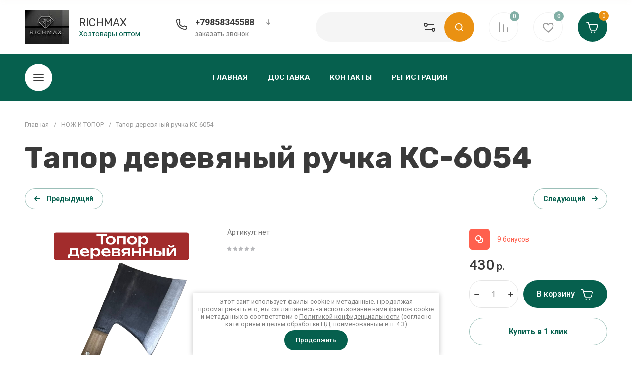

--- FILE ---
content_type: text/html; charset=utf-8
request_url: https://optom-hoztovar.ru/magazin/product/tapor-derevyanyj-ruchka-ks-6054
body_size: 71249
content:
<!doctype html>
<html lang="ru">

<head>
<meta charset="utf-8">
<meta name="robots" content="all">
<link rel="preload" href="/g/libs/jquery/2.2.4/jquery-2.2.4.min.js" as="script">
<title>Тапор   деревяный ручка КС-6054</title>
<!-- assets.top -->
<meta name="yandex-verification" content="75e6c3cce6ed610f" />
<meta name="google-site-verification" content="ev-uNumHMeS7m6TRbzq-Qavp0wk0a0opg7ToVN2tZWw" />



<script src="/shared/s3/js/lang/ru.js" ></script>
<script src="/g/s3/js/common.min.js" ></script>
<script src="/g/libs/jquery/2.2.4/jquery-2.2.4.min.js" ></script>
<link rel="stylesheet" type="text/css" href="/g/basestyle/1.0.1/user/user.css">
<link rel="stylesheet" type="text/css" href="/g/basestyle/1.0.1/user/user.blue.css">
<meta property="og:title" content="Тапор   деревяный ручка КС-6054">
<meta name="twitter:title" content="Тапор   деревяный ручка КС-6054">
<meta property="og:description" content="Тапор   деревяный ручка КС-6054">
<meta name="twitter:description" content="Тапор   деревяный ручка КС-6054">
<meta property="og:image" content="https://optom-hoztovar.ru/thumb/2/MYy2p5Y3Qk3psFTnTdJDiQ/350r350/d/frame_2384.png">
<meta name="twitter:image" content="https://optom-hoztovar.ru/thumb/2/MYy2p5Y3Qk3psFTnTdJDiQ/350r350/d/frame_2384.png">
<meta property="og:image:type" content="image/png">
<meta property="og:image:width" content="350">
<meta property="og:image:height" content="350">
<meta property="og:type" content="website">
<meta property="og:url" content="https://optom-hoztovar.ru/magazin/product/tapor-derevyanyj-ruchka-ks-6054">
<meta name="twitter:card" content="summary">
<!-- /assets.top -->

<meta name="description" content="Тапор   деревяный ручка КС-6054">
<meta name="keywords" content="Тапор   деревяный ручка КС-6054">
<meta name="SKYPE_TOOLBAR" content="SKYPE_TOOLBAR_PARSER_COMPATIBLE">
<meta name="viewport" content="width=device-width, initial-scale=1.0, maximum-scale=1.0, user-scalable=no">
<meta name="format-detection" content="telephone=no">
<meta http-equiv="x-rim-auto-match" content="none">


<!-- jquery -->

<!-- jquery -->


<!-- common js -->
<!-- common js -->

<!-- shop init -->




	
	<script type="text/javascript" src="/g/shop2v2/default/js/shop2v2-plugins.js"></script>

	<script type="text/javascript" src="/g/shop2v2/default/js/shop2.2.min.js"></script>


	<script src="/g/templates/shop2/2.130.2/default-3/js/paginationscroll.js"></script>

<script type="text/javascript">shop2.init({"productRefs": [],"apiHash": {"getPromoProducts":"049c5058f23f0a019665aa4dc593585f","getSearchMatches":"8b3e4c4aa038d6b973d43a4d54167a27","getFolderCustomFields":"b05a10c6952f940ffbd6bc0453b46dc4","getProductListItem":"47a0d8c8e92ea65da0de0ef69af37852","cartAddItem":"91eed4678492165ec02532f8a4c40c75","cartRemoveItem":"2fa567ed72175db6fb79e623d4e62a62","cartUpdate":"40d06e04e9bf083c27043317c7a7f867","cartRemoveCoupon":"8874d1b9b2ecc2fd65ae4baea451ff47","cartAddCoupon":"cdae5bfb259784bf85d76aabb80b8dff","deliveryCalc":"e6fe0a8c39a5b3d1db263687ef3e49b9","printOrder":"9354bd5cca50e360e82521dd6a5e533f","cancelOrder":"6b87c84ad6e42d50f30df96086e64771","cancelOrderNotify":"9119711e66715cfd46d27c2a233853bf","repeatOrder":"b525ab29cdb7535f1ecdb08b4d1bb512","paymentMethods":"78eb8a0140b0b973f247010b4298cb1f","compare":"0cedd27daa32828059b26a739de4b130"},"hash": null,"verId": 4071106,"mode": "product","step": "","uri": "/magazin","IMAGES_DIR": "/d/","my": {"buy_alias":"\u0412 \u043a\u043e\u0440\u0437\u0438\u043d\u0443","buy_mod":true,"buy_kind":true,"on_shop2_btn":true,"show_sections":true,"lazy_load_subpages":true,"gr_collections_one_click":true,"gr_collections_params":true,"gr_collections_compare":true,"gr_collections_amount":true,"gr_collections_vendor":true,"gr_product_list_titles":true,"gr_product_list_title":true,"gr_product_list_price":true,"gr_product_list_amount":true,"gr_images_size":true,"gr_images_view":true,"gr_images_lazy_load":true,"gr_sliders_autoplay":true,"gr_one_click_btn":"\u041a\u0443\u043f\u0438\u0442\u044c \u0432 1 \u043a\u043b\u0438\u043a","gr_amount_min_top":true,"gr_options_more_btn":"\u041f\u0430\u0440\u0430\u043c\u0435\u0442\u0440\u044b","gr_product_options_more_btn":"\u0412\u0441\u0435 \u043f\u0430\u0440\u0430\u043c\u0435\u0442\u0440\u044b","gr_product_quick_view":true,"gr_product_item_wrap":true,"gr_product_list_main":true,"gr_thumbs_vendor":true,"gr_thumbs_one_click":true,"gr_cart_titles":true,"gr_cart_auth_remodal":true,"gr_cart_coupon_remodal":false,"gr_cart_coupon_label":"\u041f\u0440\u043e\u043c\u043e\u043a\u043e\u0434:","gr_cart_options_more_btn":"\u041f\u0430\u0440\u0430\u043c\u0435\u0442\u0440\u044b","gr_cart_registration_title":"\u041a\u0443\u043f\u0438\u0442\u044c \u0431\u0435\u0437 \u0440\u0435\u0433\u0438\u0441\u0442\u0440\u0430\u0446\u0438\u0438","gr_filter_remodal_btn":"\u0424\u0438\u043b\u044c\u0442\u0440","gr_filter_max_count":5,"gr_filter_remodal":true,"gr_filter_go_result":true,"gr_filter_color_btn":true,"gr_filter_placeholders":true,"gr_filter_range_slider":false,"gr_search_form_range_slider":false,"gr_sorting_title":"\u0421\u043e\u0440\u0442\u0438\u0440\u043e\u0432\u0430\u0442\u044c","gr_sorting_default":"\u041f\u043e \u0443\u043c\u043e\u043b\u0447\u0430\u043d\u0438\u044e","gr_sorting_item_default":"\u041f\u043e \u0443\u043c\u043e\u043b\u0447\u0430\u043d\u0438\u044e","gr_sorting_by_price_desc":"\u0426\u0435\u043d\u0430 - \u0443\u0431\u044b\u0432\u0430\u043d\u0438\u0435","gr_sorting_by_price_asc":"\u0426\u0435\u043d\u0430 - \u0432\u043e\u0437\u0440\u0430\u0441\u0442\u0430\u043d\u0438\u0435","gr_sorting_by_name_desc":"\u041d\u0430\u0437\u0432\u0430\u043d\u0438\u0435 - \u042f-\u0410","gr_sorting_by_name_asc":"\u041d\u0430\u0437\u0432\u0430\u043d\u0438\u0435 - \u0410-\u042f","gr_search_form_title":"\u041f\u043e\u0438\u0441\u043a \u043f\u043e \u043f\u0430\u0440\u0430\u043c\u0435\u0442\u0440\u0430\u043c","gr_compare_head_assets_version":"global:shop2.2.130-14-compare-head-custom-assets.tpl","gr_compare_body_assets_version":"global:shop2.2.130-14-compare-body-custom-assets.tpl","gr_responsive_tabs_2":true,"gr_product_share_lazy":true,"gr_collections_lazy":true,"gr_main_blocks_lazy":true,"gr_main_blocks_ajax":false,"gr_main_blocks_new_ajax":false,"gr_promo_actions":true,"gr_product_print":true,"gr_schema_org":true,"gr_favorite":true,"gr_popup_compare":true,"gr_main_blocks_arrow_position":true},"shop2_cart_order_payments": 1,"cf_margin_price_enabled": 0,"buy_one_click_api_url": "/-/x-api/v1/public/?method=form/postform&param[form_id]=56085305&param[tpl]=global:shop2.form.minimal.tpl&param[hide_title]=0&param[placeholdered_fields]=0","maps_yandex_key":"","maps_google_key":""});</script><!-- shop init -->





            <link rel="preload" as="image" href="/thumb/2/vFS5GqJ8thg2XJmcbuyuiQ/750r750/d/frame_2384.png" />

	
		<style>
			.timer-block__btn a,.timer-block__close{position:relative;z-index:1;display:inline-flex;align-items:center;justify-content:center;height:auto;min-height:auto;padding:0;border:none;cursor:pointer;text-align:center;-moz-appearance:none;-webkit-appearance:none;background-clip:border-box;transition:all .18s linear}.timer-block__btn a{font-size:16px;line-height:18px;padding:16px 30px}@media (max-width: 1260px){.timer-block__btn a{font-size:16px;line-height:18px;padding:15px 30px}}@media (max-width: 767px){.timer-block__btn a{font-size:16px;line-height:18px;padding:14px 30px}}.timer-block__close{width:50px;height:50px;min-height:50px}@media (max-width: 1260px){.timer-block__close{width:48px;height:48px;min-height:48px}}@media (max-width: 767px){.timer-block__close{width:46px;height:46px;min-height:46px}}.timer-block__close{width:60px;height:60px;min-height:60px}@media (max-width: 1023px){.timer-block__close{width:56px;height:56px;min-height:56px}}@media (max-width: 767px){.timer-block__close{width:46px;height:46px;min-height:46px}}.timer-block__btn a{font-weight:var(--font1_700);font-family:var(--font1);border:none}.timer-block__btn a:active{border:none}.timer-block__close{font-size:0;padding:0;opacity:1;visibility:visible;transition:all .18s linear;border:1px solid var(--brd_m10_1)}.timer-block__close:before{display:none}.timer-block__close:active{border:1px solid transparent}.timer-block__close svg{width:30px;height:30px;transition:all .18s linear}.gr-svg-icon{width:30px;height:30px}.gr-svg-icon.gr_small_icon,.gr-svg-icon.gr_big_icon{display:none}.gr-svg-icon.gr_small_icon{width:20px;height:20px}.timer-block__inner{position:relative;min-height:80px;padding:0 30px}@media (max-width: 1023px){.timer-block__inner{min-height:0}}@media (max-width: 767px){.timer-block__inner{padding:0 20px}}.timer-block__body{margin:0 auto;max-width:1024px;display:flex;padding:15px 0}@media (max-width: 1260px){.timer-block__body{max-width:100%;padding:15px 50px 15px 0}}@media (max-width: 1023px){.timer-block__body{flex-direction:column;padding:15px 0}}.timer-block__close{position:absolute;right:15px;top:50%;transform:translateY(-50%);border:none!important}@media (max-width: 1260px){.timer-block__close{right:12px}}@media (max-width: 1023px){.timer-block__close{top:15px;margin-top:0;transform:none}}@media (max-width: 767px){.timer-block__close{top:0;right:0;width:46px;height:46px}}.timer-block__close svg{display:none;width:20px;height:20px}@media (max-width: 767px){.timer-block__close svg{display:block}}.timer-block__close svg.gr_big_icon{width:30px;height:30px;display:block}@media (max-width: 767px){.timer-block__close svg.gr_big_icon{display:none}}.timer-block__close svg.gr_small_icon{display:none}.timer-block__left{margin-right:50px;flex:0 1 auto;display:flex;flex-direction:column}@media (max-width: 1260px){.timer-block__left{margin-right:30px}}@media (max-width: 1023px){.timer-block__left{margin:0;align-items:center}.timer-block__left + .timer-block__right{margin-top:10px}}.timer-block__right{display:flex;align-items:center;flex:1 1 auto}@media (max-width: 1023px){.timer-block__right{padding-right:30px}}@media (max-width: 767px){.timer-block__right{flex-direction:column;padding-right:0;text-align:center}}.timer-block__date{margin:auto 0;display:flex;align-items:center}.timer-block__date .gr-timer-elem.gr-timer-days{margin-right:10px}.timer-block__date .gr-timer-elem.gr-timer-days + .gr-timer-delim{display:none}.timer-block__date .gr-timer-elem .gr-timer-number{display:block;text-align:center;font-size:20px;line-height:50px;width:50px;height:50px}@media (max-width: 767px){.timer-block__date .gr-timer-elem .gr-timer-number{width:40px;height:40px;line-height:40px;font-size:18px}}.timer-block__date .gr-timer-elem em{display:none}.timer-block__date .gr-timer-delim{margin:0 4px;font-size:0;width:2px;height:12px;opacity:.2}.timer-block__date .gr-timer-delim svg{width:2px;height:12px}.timer-block__date .gr-timer-delim svg.gr_small_icon{display:none}.timer-block__text{margin-right:auto}@media (max-width: 767px){.timer-block__text{width:100%;margin-right:0}}.timer-block__text + .timer-block__btn{margin-left:50px}@media (max-width: 1260px){.timer-block__text + .timer-block__btn{margin-left:30px}}@media (max-width: 767px){.timer-block__text + .timer-block__btn{margin-left:0;margin-top:10px}}.timer-block__title{font-size:18px;line-height:1.1;font-weight:var(--font2_700);font-family:var(--font2)}.timer-block__title + .timer-block__desc{padding-top:6px}.timer-block__desc{font-size:14px;line-height:1.4}.timer-block__btn{margin-left:auto;max-width:200px}@media (max-width: 767px){.timer-block__btn{max-width:100%;width:100%}}.timer-block__btn a{min-width:200px;max-width:200px}@media (max-width: 1023px){.timer-block__btn a{min-width:160px}}@media (max-width: 767px){.timer-block__btn a{max-width:100%;min-width:100%}}
		</style>
	


	<style>
		.gr_lazy_load_block > *{display:none!important}
		
		.row-menu-container{display:none}.remodal-wrapper{display:none}.top-menu > li ul{display:none}.mobile-menu-wrap{display:none}
		
		.main-slider__slider:not(.tns-slider){display:flex;overflow:hidden;white-space:nowrap}.main-slider__slider:not(.tns-slider) .main-slider__item{white-space:normal;width:100%;flex:none}
		.top-menu-wrap.hideOverflow{white-space:nowrap;overflow:hidden}
		
		.gr_hide_onload * {transition: none !important}
		
html{font-family:sans-serif;-ms-text-size-adjust:100%;-webkit-text-size-adjust:100%;overflow-y:scroll}body{margin:0}header,nav{display:block}img{border:0}svg:not(:root){overflow:hidden}button,input{font:inherit;margin:0}button{overflow:visible;text-transform:none;-webkit-appearance:button;cursor:pointer}input{line-height:normal}.hide{display:none}img{max-width:100%}img{height:auto}*{box-sizing:border-box}.site-header .cat-btn,.main-slider__btn,.site-header .login-btn,.btn_up,.cart-prev-popup,.burger-mobile-btn,.login-mobile-btn,.search-mobile-btn,.site-search-form__btn_ssf,.folders-block__btn,.gr-compare-btn,.contacts-mobile-btn,.favorite-block a{position:relative;z-index:1;display:inline-flex;align-items:center;justify-content:center;height:auto;min-height:auto;padding:0;border:none;cursor:pointer;text-align:center;-moz-appearance:none;-webkit-appearance:none;background-clip:border-box;transition:all .18s linear}.site-header .cat-btn.cat_btn,.site-header .login-btn.login_btn,.main-slider__btn.main_slider_btn{font-size:16px;line-height:18px;padding:19px 30px}@media (max-width: 1260px){.site-header .login-btn.login_btn,.main-slider__btn.main_slider_btn{font-size:16px;line-height:18px;padding:15px 30px}}@media (max-width: 767px){.main-slider__btn.main_slider_btn{font-size:16px;line-height:18px;padding:14px 30px}}.site-header .cat-btn,.main-slider__btn,.site-header .login-btn{font-size:16px;line-height:18px;padding:16px 30px}.gr-compare-btn.gr_compare_btn,.login-mobile-btn.login_mobile_btn,.contacts-mobile-btn.contacts_mobile_btn,.search-mobile-btn.search_mobile_btn,.site-search-form__btn_ssf.site_search_form__btn,.cart-prev-popup.cart_prev_popup,.folders-block__btn.folders_block_btn,.favorite-block a.favorite-btn{width:60px;height:60px;min-height:60px}@media (max-width: 1260px){.gr-compare-btn.gr_compare_btn,.login-mobile-btn.login_mobile_btn,.contacts-mobile-btn.contacts_mobile_btn,.search-mobile-btn.search_mobile_btn,.site-search-form__btn_ssf.site_search_form__btn,.cart-prev-popup.cart_prev_popup,.folders-block__btn.folders_block_btn,.favorite-block a.favorite-btn{width:56px;height:56px;min-height:56px}}@media (max-width: 767px){.gr-compare-btn.gr_compare_btn,.btn_up.btn_up_fix,.burger-mobile-btn.burger_mobile_btn,.login-mobile-btn.login_mobile_btn,.contacts-mobile-btn.contacts_mobile_btn,.search-mobile-btn.search_mobile_btn,.site-search-form__btn_ssf.site_search_form__btn,.cart-prev-popup.cart_prev_popup,.folders-block__btn.folders_block_btn,.favorite-block a.favorite-btn{width:46px;height:46px;min-height:46px}}.btn_up,.cart-prev-popup,.burger-mobile-btn,.login-mobile-btn,.search-mobile-btn,.site-search-form__btn_ssf,.folders-block__btn,.gr-compare-btn,.contacts-mobile-btn,.favorite-block a{width:50px;height:50px;min-height:50px}@media (max-width: 1260px){.btn_up,.cart-prev-popup,.burger-mobile-btn,.login-mobile-btn,.search-mobile-btn,.site-search-form__btn_ssf,.folders-block__btn,.gr-compare-btn,.contacts-mobile-btn,.favorite-block a{width:48px;height:48px;min-height:48px}}@media (max-width: 767px){.btn_up,.cart-prev-popup,.burger-mobile-btn,.login-mobile-btn,.search-mobile-btn,.site-search-form__btn_ssf,.folders-block__btn,.gr-compare-btn,.contacts-mobile-btn,.favorite-block a{width:46px;height:46px;min-height:46px}}.site-header .cat-btn,.main-slider__btn{font-weight:var(--font1_700);font-family:var(--font1);border:none}.site-header .login-btn{font-weight:var(--font1_700);font-family:var(--font1);border:none}.site-header .login-btn:active{border:none}.btn_up,.cart-prev-popup{font-size:0;padding:0;opacity:1;visibility:visible;transition:all .18s linear;border:none}.btn_up svg,.cart-prev-popup svg{width:30px;height:30px;transition:all .18s linear}.burger-mobile-btn,.login-mobile-btn,.search-mobile-btn,.site-search-form__btn_ssf,.folders-block__btn{font-size:0;padding:0;opacity:1;visibility:visible;transition:all .18s linear;border:none}.burger-mobile-btn svg,.login-mobile-btn svg,.search-mobile-btn svg,.site-search-form__btn_ssf svg,.folders-block__btn svg{width:30px;height:30px;transition:all .18s linear}.gr-compare-btn,.contacts-mobile-btn,.favorite-block a{font-size:0;padding:0;opacity:1;visibility:visible;transition:all .18s linear;border:1px solid var(--brd_m10_1)}.gr-compare-btn:before,.contacts-mobile-btn:before,.favorite-block a:before{display:none}.gr-compare-btn svg,.contacts-mobile-btn svg,.favorite-block a svg{width:30px;height:30px;transition:all .18s linear}.gr-compare-btn{margin:0 15px;opacity:.5;pointer-events:none}@media (max-width: 1260px){.gr-compare-btn{margin:0 10px}}@media (max-width: 767px){.gr-compare-btn{margin:0}}@media (max-width: 767px){.gr-compare-btn.compare-desc{display:none}}.gr-compare-btn ins{width:100%;height:100%;display:block}.gr-compare-btn ins i{width:100%;height:100%;display:flex;align-items:center;justify-content:center}.gr-compare-btn ins i svg{transition:fill .3s}.gr-compare-btn .gr-compare-btn-amount{position:absolute;top:0;right:0;display:block;line-height:20px;min-width:20px;padding:0 3px;height:20px;font-size:12px;text-align:center;transition:opacity .3s;font-weight:var(--font1_500)}html,body{height:100%;min-width:320px;-ms-text-size-adjust:100%;-webkit-text-size-adjust:100%}html{font-size:16px}body{position:relative;min-width:320px;text-align:left;font-family:var(--font1);line-height:1.25}.gr-svg-icon{width:30px;height:30px}.gr-svg-icon.small_icon{width:20px;height:20px}.gr-svg-icon.gr_small_icon{display:none;width:20px;height:20px}.block_padding{padding:0 50px}@media (max-width: 1260px){.block_padding{padding:0 30px}}@media (max-width: 639px){.block_padding{padding:0 20px}}.block_width{margin:0 auto;max-width:1400px;width:100%}.site__wrapper{min-height:100%;margin:auto;display:flex;flex-direction:column;overflow:hidden}.site-container{flex:1 0 auto}.btn_up{opacity:0;transition:opacity .3s;position:fixed;bottom:20px;right:20px}@media (max-width: 1440px){.btn_up{bottom:5px;right:5px}}@media (max-width: 767px){.btn_up svg{display:none}}.btn_up svg.small_icon{display:none;width:20px;height:20px}@media (max-width: 767px){.btn_up svg.small_icon{display:block}}.site-header{flex:none}.site-header__inner{display:flex;align-items:center;padding-top:20px;padding-bottom:20px}@media (max-width: 767px){.site-header__inner{flex-direction:column;padding-top:0;padding-bottom:0}}.site-header .site-logo{flex:1 0 1%;padding-right:20px;display:flex;align-items:center}@media (max-width: 767px){.site-header .site-logo{padding:20px 0;flex-direction:column}}.site-header .site-logo__right_sl{flex:1 0 1%}@media (max-width: 767px){.site-header .site-logo__right_sl{text-align:center}}.site-header .site-logo__logo_name{display:inline-block;vertical-align:top;font-size:22px;font-family:var(--font2)}.site-header .site-logo__desc{font-size:15px}.site-header__right_sh{width:877px;display:flex;align-items:center}@media (max-width: 1260px){.site-header__right_sh{width:auto;justify-content:flex-end}}@media (max-width: 767px){.site-header__right_sh{order:-2;padding:10px 0 11px;width:100%;position:relative;justify-content:space-between}.site-header__right_sh:before{position:absolute;content:'';bottom:0;right:-30px;left:-30px;height:1px}}@media (max-width: 767px) and (max-width: 639px){.site-header__right_sh:before{right:-20px;left:-20px}}.site-header .top-contact{width:270px;padding:0 0 0 42px;position:relative;margin-right:auto}@media (max-width: 1260px){.site-header .top-contact{display:none}}.site-header .top-contact > svg{position:absolute;top:2px;left:0;width:30px;height:30px}.site-header .top-contact__call_btn{font-size:14px;cursor:pointer;display:inline-block;transition:color .3s}.site-header .phone-block{display:flex;align-items:center}.site-header .phone-block__body_pb{font-weight:var(--font1_700);font-size:18px}.site-header .phone-block__phone_btn{width:36px;height:26px;display:flex;align-items:center;justify-content:center;margin-left:10px;cursor:pointer}.site-header .phone-block__phone_btn svg{width:20px;height:20px;transition:fill .3s}.site-header__bottom_sh{padding:20px 0;display:flex;align-items:center;justify-content:space-between;height:96px}@media (max-width: 767px){.site-header__bottom_sh{display:none}}.site-header .cat-btn{min-width:200px;justify-content:flex-start}.site-header .cat-btn svg{position:absolute;top:50%;left:34px;margin-top:-15px}@media (max-width: 1340px){.site-header .cat-btn svg{position:relative;top:auto;left:auto;margin-top:0}}.site-header .cat-btn svg.mobile_burger_svg{display:none}.site-header .cat-btn.cat_btn{padding:20px 30px 18px 80px}@media (max-width: 1340px){.site-header .cat-btn.cat_btn{min-width:56px;width:56px;height:56px;padding:0;justify-content:center}}@media (max-width: 1260px){.site-header .cat-btn.cat_btn{display:none}}.site-header .cat-btn.cat_mobile{display:none}@media (max-width: 1260px){.site-header .cat-btn.cat_mobile{display:inline-flex}}@media (max-width: 1340px){.site-header .cat-btn span{display:none}}@media (max-width: 767px){.site-header .login-btn{display:none}}.top-menu-wrap{flex:1 0 1%;z-index:10;text-align:center}@media (max-width: 1260px){.top-menu-wrap{display:none}}.top-menu-wrap .top-menu{padding:0;margin:0;list-style:none;font-size:0}.top-menu-wrap .top-menu > li{display:inline-block;vertical-align:top;position:relative}.top-menu-wrap .top-menu > li > a{display:block;padding:10px 20px;font-size:15px;font-weight:var(--font1_700);text-transform:uppercase;transition:color .3s}.burger-mobile-btn{display:none}@media (max-width: 767px){.burger-mobile-btn{display:inline-flex;margin:0}}@media (max-width: 767px){.burger-mobile-btn svg{display:none}}.burger-mobile-btn svg.small_icon{display:none;width:20px;height:20px}@media (max-width: 767px){.burger-mobile-btn svg.small_icon{display:block}}.login-mobile-btn{display:none}@media (max-width: 767px){.login-mobile-btn{display:inline-flex}}.login-mobile-btn svg.small_icon{display:none;width:20px;height:20px}@media (max-width: 767px){.login-mobile-btn svg.small_icon{display:block}}.contacts-mobile-btn{display:none;margin-right:20px}@media (max-width: 1260px){.contacts-mobile-btn{display:inline-flex}}@media (max-width: 767px){.contacts-mobile-btn{margin-right:0}}@media (max-width: 767px){.contacts-mobile-btn svg{display:none}}.contacts-mobile-btn svg.small_icon{display:none;width:20px;height:20px}@media (max-width: 767px){.contacts-mobile-btn svg.small_icon{display:block}}.search-mobile-btn{display:none}@media (max-width: 1260px){.search-mobile-btn{display:inline-flex;margin-right:10px}}@media (max-width: 767px){.search-mobile-btn{margin-right:0}}@media (max-width: 767px){.search-mobile-btn svg{display:none}}.search-mobile-btn svg.small_icon{display:none;width:20px;height:20px}@media (max-width: 767px){.search-mobile-btn svg.small_icon{display:block}}.site-search-panel{width:320px;height:60px;display:flex;align-items:center;position:relative;margin-right:15px}@media (max-width: 1260px){.site-search-panel{display:none}}.site-search-panel .site-search-form-panel{width:100%}.site-search-panel__btn{position:absolute;right:60px;top:0;width:60px;height:60px;display:flex;align-items:center;justify-content:center;cursor:pointer;z-index:2}.site-search-form{display:flex;width:100%;transition:box-shadow .3s}.site-search-form__input_ssf{border:none;font-size:14px;padding:0 0 0 25px;width:calc(100% - 60px)}@media (max-width: 1260px){.site-search-form__input_ssf{width:calc(100% - 56px)}}@media (max-width: 767px){.site-search-form__input_ssf{width:calc(100% - 46px)}}@media (max-width: 767px){.site-search-form__btn_ssf svg{display:none}}.site-search-form__btn_ssf svg.small_icon{display:none;width:20px;height:20px}@media (max-width: 767px){.site-search-form__btn_ssf svg.small_icon{display:block}}.cart-prev-popup{margin-left:20px}@media (max-width: 767px){.cart-prev-popup{margin-left:0}}@media (max-width: 767px){.cart-prev-popup svg{display:none}}.cart-prev-popup svg.small_icon{display:none;width:20px;height:20px}@media (max-width: 767px){.cart-prev-popup svg.small_icon{display:block}}.cart-prev-popup .gr-cart-total-amount{position:absolute;top:0;right:0;min-width:20px;height:20px;font-size:12px;line-height:20px;padding:0 4px}.cart-prev-popup .gr-cart-total-sum{font-size:0}.gr-cart-preview #shop2-cart-preview{width:100%;height:100%;position:absolute;top:0;left:0}.gr-cart-preview #shop2-cart-preview a{width:100%;height:100%;display:block;position:absolute;top:0;left:0}.main-slider{position:relative;margin-top:-96px;margin-bottom:40px}@media (max-width: 1260px){.main-slider{margin-bottom:30px}}@media (max-width: 767px){.main-slider{margin-top:0;margin-bottom:0}}.main-slider__item_in{height:720px;margin-right:-.5px}@media (max-width: 1400px){.main-slider__item_in{height:620px}}@media (max-width: 1260px){.main-slider__item_in{height:595px}}@media (max-width: 1023px){.main-slider__item_in{height:430px}}@media (max-width: 767px){.main-slider__item_in{height:502px}}@media (max-width: 639px){.main-slider__item_in{height:550px}}@media (max-width: 425px){.main-slider__item_in{height:500px}}@media (max-width: 375px){.main-slider__item_in{height:460px}}.main-slider__panel{width:100%;height:calc(100% - 20px);padding:0 75px;position:relative}@media (max-width: 1260px){.main-slider__panel{padding:0 30px}}@media (max-width: 767px){.main-slider__panel{height:100%}}@media (max-width: 693px){.main-slider__panel{padding:0 20px}}.main-slider__panel_in{display:flex;align-items:center;padding-top:95px;position:relative;z-index:2}@media (max-width: 1400px){.main-slider__panel_in{padding-top:85px}}@media (max-width: 1260px){.main-slider__panel_in{padding-top:120px}}@media (max-width: 1023px){.main-slider__panel_in{padding-top:85px}}@media (max-width: 639px){.main-slider__panel_in{flex-direction:column;padding-top:25px;height:100%;padding-bottom:40px}}.main-slider__info{flex:1 0 1%;margin:40px 60px 40px 0;position:relative}@media (max-width: 1400px){.main-slider__info{margin:20px 50px 20px 0}}@media (max-width: 639px){.main-slider__info{text-align:center;margin:0 0 15px;flex:none}}.main-slider__title{font-size:60px;line-height:1;font-weight:var(--font2_700);margin-bottom:10px;font-family:var(--font2)}@media (max-width: 1400px){.main-slider__title{font-size:45px}}@media (max-width: 1260px){.main-slider__title{font-size:40px}}@media (max-width: 1023px){.main-slider__title{font-size:25px;margin-bottom:5px}}@media (max-width: 767px){.main-slider__title{font-size:18px}}.main-slider__desc{font-size:25px}@media (max-width: 1023px){.main-slider__desc{font-size:18px}}@media (max-width: 767px){.main-slider__desc{font-size:15px}}.main-slider__btn{margin-top:35px;min-width:220px}@media (max-width: 1260px){.main-slider__btn{margin-top:30px}}@media (max-width: 1023px){.main-slider__btn{margin-top:20px}}@media (max-width: 767px){.main-slider__btn{min-width:200px;margin:10px auto 0}}@media (max-width: 639px){.main-slider__btn{display:none}}.main-slider__image_wrap{width:625px;height:625px;position:relative;margin-left:auto}@media (max-width: 1400px){.main-slider__image_wrap{width:530px;height:530px}}@media (max-width: 1260px){.main-slider__image_wrap{width:475px;height:475px}}@media (max-width: 1023px){.main-slider__image_wrap{width:344px;height:344px}}@media (max-width: 767px){.main-slider__image_wrap{width:340px;height:340px}}@media (max-width: 639px){.main-slider__image_wrap{width:360px;height:360px;margin:auto}}@media (max-width: 425px){.main-slider__image_wrap{width:330px;height:330px}}@media (max-width: 375px){.main-slider__image_wrap{width:280px;height:280px}}.main-slider__label{width:188px;height:188px;overflow:hidden;display:flex;align-items:center;justify-content:center;flex-direction:column;position:absolute;top:0;left:-68px;z-index:2}@media (max-width: 1260px){.main-slider__label{width:150px;height:150px;left:-75px}}@media (max-width: 1023px){.main-slider__label{width:110px;height:110px;left:-30px}}@media (max-width: 767px){.main-slider__label{width:90px;height:90px;left:0}}.main-slider__label_title{font-size:45px;font-weight:var(--font1_700);line-height:1}@media (max-width: 1260px){.main-slider__label_title{font-size:30px}}@media (max-width: 1023px){.main-slider__label_title{font-size:25px}}@media (max-width: 767px){.main-slider__label_title{font-size:20px}}.main-slider__label_text{font-size:36px;font-weight:var(--font1_300);line-height:1}@media (max-width: 1260px){.main-slider__label_text{font-size:20px}}@media (max-width: 1023px){.main-slider__label_text{font-size:18px}}@media (max-width: 767px){.main-slider__label_text{font-size:17px}}.main-slider__image_block{position:relative;width:625px;height:625px;overflow:hidden;font-size:0}@media (max-width: 1400px){.main-slider__image_block{width:530px;height:530px}}@media (max-width: 1260px){.main-slider__image_block{width:475px;height:475px}}@media (max-width: 1023px){.main-slider__image_block{width:344px;height:344px}}@media (max-width: 767px){.main-slider__image_block{width:100%;height:100%}}.main-slider__image_block img{position:absolute;top:0;left:0;max-width:none;width:100%;height:100%;object-fit:cover;object-position:50% 50%}.main-slider-controls-wrapper{position:absolute;bottom:90px;width:100%;pointer-events:none}@media (max-width: 1260px){.main-slider-controls-wrapper{bottom:54px}}@media (max-width: 1023px){.main-slider-controls-wrapper{bottom:44px}}@media (max-width: 767px){.main-slider-controls-wrapper{bottom:10px}}@media (max-width: 480px){.main-slider-controls-wrapper{padding-left:50px;padding-right:50px}}.main-slider-controls-wrap{position:relative;height:40px;padding:0 65px;display:inline-flex;align-items:center;pointer-events:all}@media (max-width: 480px){.main-slider-controls-wrap{display:flex}}@media (max-width: 639px){.main-slider-controls-wrap .main-slider-controls{display:none}}.main-slider-controls-wrap .slider-controls-left{font-size:0;padding:0;opacity:1;visibility:visible;transition:all .18s linear;border:1px solid var(--brd_m4_3);width:40px;height:40px;display:flex;justify-content:center;align-items:center;cursor:pointer;position:absolute;left:0;top:0}.main-slider-controls-wrap .slider-controls-left svg{width:30px;height:30px;transition:all .18s linear}.main-slider-controls-wrap .slider-controls-right{font-size:0;padding:0;opacity:1;visibility:visible;transition:all .18s linear;border:1px solid transparent;width:40px;height:40px;display:flex;justify-content:center;align-items:center;cursor:pointer;position:absolute;right:0;top:0}.main-slider-controls-wrap .slider-controls-right svg{width:30px;height:30px;transition:all .18s linear}.main-slider-controls-wrap .main-slider-nav{font-size:0;display:flex;align-items:center}@media (max-width: 480px){.main-slider-controls-wrap .main-slider-nav{margin:0 auto}}.main-slider-controls-wrap .main-slider-nav button{margin:0;min-height:7px;height:7px;width:20px;font-size:0;padding:0;border:none;transition:all .18s linear;z-index:1}.main-slider-controls-wrap .main-slider-nav button span{display:block;min-height:7px;height:7px;width:10px;margin:0 auto;font-size:0;padding:0;opacity:.6;visibility:visible;border:1px solid var(--brd_m10_1);transition:all .18s linear}.main-slider-controls-wrap .main-slider-nav button.tns-nav-active span{opacity:1;width:20px}.folders-block{margin-top:10px;margin-bottom:35px;overflow:hidden}@media (max-width: 1400px){.folders-block{margin-bottom:25px}}@media (max-width: 1023px){.folders-block{margin-bottom:20px}}@media (max-width: 767px){.folders-block{margin-bottom:10px}}.folders-block__body{display:flex;flex-wrap:wrap;margin:0;padding:0;list-style:none;font-size:0}.folders-block__body li.folders-block__item{width:33.333%;padding:20px;display:grid;grid-template-columns:195px auto;grid-template-rows:max-content auto auto}@media (max-width: 1400px){.folders-block__body li.folders-block__item{grid-template-columns:175px auto}}@media (max-width: 1260px){.folders-block__body li.folders-block__item{width:50%}}@media (max-width: 1023px){.folders-block__body li.folders-block__item{grid-template-columns:145px auto}}@media (max-width: 767px){.folders-block__body li.folders-block__item{width:100%;padding-left:0;padding-right:0}}@media (max-width: 480px){.folders-block__body li.folders-block__item{grid-template-columns:0 auto}}@media (max-width: 1260px){.folders-block__body li.folders-block__item:nth-child(n + 7){display:none}}@media (max-width: 767px){.folders-block__body li.folders-block__item:nth-child(n + 3){display:none}}.folders-block__body li.folders-block__item a.folders-block__item_image{width:175px;height:175px;position:relative;overflow:hidden;display:block;grid-row-start:1;grid-row-end:4;grid-column-start:1;grid-column-end:2;margin-right:20px}@media (max-width: 1400px){.folders-block__body li.folders-block__item a.folders-block__item_image{width:155px;height:155px}}@media (max-width: 1023px){.folders-block__body li.folders-block__item a.folders-block__item_image{width:125px;height:125px}}@media (max-width: 480px){.folders-block__body li.folders-block__item a.folders-block__item_image{display:none}}.folders-block__body li.folders-block__item a.folders-block__item_image img{position:absolute;top:0;left:0;max-width:none;width:100%;height:100%;object-fit:cover;object-position:50% 50%}.folders-block__body li.folders-block__item a.folders-block__item_title{grid-row-start:1;grid-row-end:2;grid-column-start:2;grid-column-end:3;font-size:14px;font-weight:var(--font2_700);font-family:var(--font2);text-transform:uppercase;padding-bottom:10px;margin-bottom:15px;border-bottom:1px solid var(--brd_m6_1);display:block;transition:color .3s}@media (max-width: 767px){.folders-block__body li.folders-block__item a.folders-block__item_title{font-size:13px}}.folders-block__body li.folders-block__item ul{margin:0;padding:0;list-style:none;grid-row-start:2;grid-row-end:4;grid-column-start:2;grid-column-end:3}.folders-block__body li.folders-block__item ul li a{font-size:14px;padding:5px 0 5px 25px;display:block;transition:color .3s;position:relative}.folders-block__body li.folders-block__item ul li a svg{width:18px;height:18px;position:absolute;top:4px;left:0;transition:fill .3s}.folders-block__bottom{position:relative;text-align:center}.folders-block__bottom:before{position:absolute;content:'';bottom:30px;left:-1000px;right:-1000px;height:1px}@media (max-width: 1260px){.folders-block__bottom:before{bottom:27.5px}}@media (max-width: 767px){.folders-block__bottom:before{bottom:22.5px}}.folders-block__bottom:after{position:absolute;content:'';bottom:0;top:0;left:50%;width:120px;margin-left:-60px}@media (max-width: 767px){.folders-block__bottom:after{width:80px;margin-left:-40px}}.folders-block__btn svg{margin-top:4px}@media (max-width: 767px){.folders-block__btn svg{display:none}}.folders-block__btn svg.small_icon{display:none;width:20px;height:20px}@media (max-width: 767px){.folders-block__btn svg.small_icon{display:block}}.favorite-block{margin:0 10px 0 15px}@media (max-width: 1260px){.favorite-block{margin:0 0 0 10px}}@media (max-width: 767px){.favorite-block{margin:0}}@media (max-width: 767px){.favorite-block.favorite-desc{display:none}}.favorite-block.is-null{pointer-events:none;opacity:.5}.favorite-block a{display:block;position:relative}.favorite-block a span{position:absolute;top:0;right:0;display:block;line-height:20px;min-width:20px;padding:0 3px;height:20px;font-size:12px;text-align:center;transition:opacity .3s;font-weight:var(--font1_500)}.favorite-block a ins{width:100%;height:100%;display:block}.favorite-block a i{width:100%;height:100%;display:flex;align-items:center;justify-content:center}.favorite-block a i svg{transition:fill .3s}

	body .header_slider_style .site-header__bottom_sh{position:relative}body .header_slider_style .site-header__bottom_sh:after{position:absolute;content:'';top:0;left:-1000px;right:-1000px;bottom:0;z-index:2;pointer-events:none}body .header_slider_style .site-header__bottom_sh .cat-btn.cat_btn{z-index:21}body .header_slider_style .site-header__bottom_sh .login_btn{z-index:21}@media all and (min-width: 768px){body .header_slider_style .main-slider{margin-top:-76px}}body .header_slider_style .site-header__bottom_sh{padding:10px;height:76px}body .header_slider_style .main-slider__info{padding:40px;max-width:695px;margin-top:0;flex:none}@media all and (max-width: 1400px){body .header_slider_style .main-slider__info{padding:30px;margin-bottom:60px;max-width:600px}}@media all and (max-width: 1260px){body .header_slider_style .main-slider__info{padding:20px}}@media all and (max-width: 1023px){body .header_slider_style .main-slider__info{padding:25px;margin-bottom:30px}}@media all and (max-width: 639px){body .header_slider_style .main-slider__info{padding:15px;margin-bottom:15px}}@media all and (min-width: 1261px){body .header_slider_style .main-slider__title{font-size:35px}body .header_slider_style .main-slider__desc{font-size:22px}body .header_slider_style .main-slider__btn{margin-top:30px}}@media all and (max-width: 1260px) and (min-width: 1024px){body .header_slider_style .main-slider__title{font-size:30px}}@media all and (max-width: 767px){body .header_slider_style.not_d_image .main-slider__item_in{height:400px}}@media all and (max-width: 639px){body .header_slider_style.not_d_image .main-slider__item_in{height:350px}}@media all and (max-width: 480px){body .header_slider_style.not_d_image .main-slider__item_in{height:300px}}@media all and (max-width: 375px){body .header_slider_style.not_d_image .main-slider__item_in{height:250px}}

	.main-blocks__item.gr_lazy_load_block{min-height:849px}@media all and (max-width: 1024px){.main-blocks__item.gr_lazy_load_block{min-height:708px}}@media all and (max-width: 768px){.main-blocks__item.gr_lazy_load_block{min-height:705px}}@media all and (max-width: 640px){.main-blocks__item.gr_lazy_load_block{min-height:635px}}@media all and (max-width: 480px){.main-blocks__item.gr_lazy_load_block{min-height:565px}}@media all and (max-width: 360px){.main-blocks__item.gr_lazy_load_block{min-height:505px}}@media all and (max-width: 320px){.main-blocks__item.gr_lazy_load_block{min-height:485px}}.question-form.gr_lazy_load_block{min-height:417px}@media all and (max-width: 1024px){.question-form.gr_lazy_load_block{min-height:447px}}@media all and (max-width: 768px){.question-form.gr_lazy_load_block{min-height:488px}}@media all and (max-width: 640px){.question-form.gr_lazy_load_block{min-height:519px}}@media all and (max-width: 480px){.question-form.gr_lazy_load_block{min-height:575px}}@media all and (max-width: 360px){.question-form.gr_lazy_load_block{min-height:645px}}@media all and (max-width: 320px){.question-form.gr_lazy_load_block{min-height:683px}}.main-products__wrap_new.gr_lazy_load_block{min-height:889px}@media all and (max-width: 1024px){.main-products__wrap_new.gr_lazy_load_block{min-height:750px}}@media all and (max-width: 768px){.main-products__wrap_new.gr_lazy_load_block{min-height:747px}}@media all and (max-width: 640px){.main-products__wrap_new.gr_lazy_load_block{min-height:700px}}@media all and (max-width: 480px){.main-products__wrap_new.gr_lazy_load_block{min-height:630px}}@media all and (max-width: 360px){.main-products__wrap_new.gr_lazy_load_block{min-height:570px}}@media all and (max-width: 320px){.main-products__wrap_new.gr_lazy_load_block{min-height:566px}}.edit-block.gr_lazy_load_block{min-height:327px}@media all and (max-width: 1024px){.edit-block.gr_lazy_load_block{min-height:287px}}@media all and (max-width: 768px){.edit-block.gr_lazy_load_block{min-height:251px}}@media all and (max-width: 640px){.edit-block.gr_lazy_load_block{min-height:242px}}.news-block.gr_lazy_load_block{min-height:436px}@media all and (max-width: 1024px){.news-block.gr_lazy_load_block{min-height:396px}}@media all and (max-width: 768px){.news-block.gr_lazy_load_block{min-height:356px}}@media all and (max-width: 640px){.news-block.gr_lazy_load_block{min-height:462px}}@media all and (max-width: 480px){.news-block.gr_lazy_load_block{min-height:480px}}@media all and (max-width: 360px){.news-block.gr_lazy_load_block{min-height:498px}}@media all and (max-width: 320px){.news-block.gr_lazy_load_block{min-height:516px}}.vendors-block.gr_lazy_load_block{min-height:435px}@media all and (max-width: 1024px){.vendors-block.gr_lazy_load_block{min-height:403px}}@media all and (max-width: 768px){.vendors-block.gr_lazy_load_block{min-height:354px}}@media all and (max-width: 640px){.vendors-block.gr_lazy_load_block{min-height:297px}}.reviews-block.gr_lazy_load_block{min-height:571px}@media all and (max-width: 1024px){.reviews-block.gr_lazy_load_block{min-height:485px}}@media all and (max-width: 768px){.reviews-block.gr_lazy_load_block{min-height:411px}}@media all and (max-width: 640px){.reviews-block.gr_lazy_load_block{min-height:621px}}@media all and (max-width: 480px){.reviews-block.gr_lazy_load_block{min-height:645px}}@media all and (max-width: 360px){.reviews-block.gr_lazy_load_block{min-height:669px}}
	
	@media all and (min-width: 1401px){.slider_text_pos .main-slider__info{margin-bottom:145px}}@media all and (max-width: 1400px) and (min-width: 1261px){.slider_text_pos .main-slider__info{margin-bottom:125px}}@media all and (max-width: 1260px) and (min-width: 1024px){.slider_text_pos .main-slider__info{margin-bottom:150px}}@media all and (max-width: 1023px) and (min-width: 768px){.slider_text_pos .main-slider__info{margin-bottom:120px}}
	
	body .cart-prev-popup .gr-cart-total-amount,body .favorite-block a span,body .gr-compare-btn .gr-compare-btn-amount{top:-3px;right:-3px}
	
	</style>


	
		<style>
		svg:not(:root){overflow:hidden}button,input{font:inherit;margin:0}button{overflow:visible;text-transform:none;-webkit-appearance:button;cursor:pointer}input{line-height:normal}.search-block__btn{position:relative;z-index:1;display:inline-flex;align-items:center;justify-content:center;height:auto;min-height:auto;padding:0;border:none;cursor:pointer;text-align:center;-moz-appearance:none;-webkit-appearance:none;background-clip:border-box;transition:all .18s linear}.search-block__btn:active{transition:all .05s linear}.search-block__btn.search_block_btn{width:60px;height:60px;min-height:60px}@media (max-width: 1260px){.search-block__btn.search_block_btn{width:56px;height:56px;min-height:56px}}@media (max-width: 767px){.search-block__btn.search_block_btn{width:46px;height:46px;min-height:46px}}.search-block__btn{width:50px;height:50px;min-height:50px}@media (max-width: 1260px){.search-block__btn{width:48px;height:48px;min-height:48px}}@media (max-width: 767px){.search-block__btn{width:46px;height:46px;min-height:46px}}.search-block__btn{font-size:0;padding:0;opacity:1;visibility:visible;transition:all .18s linear;border:none}.search-block__btn:active{border:none}.search-block__btn svg{width:30px;height:30px;transition:all .18s linear}.gr-svg-icon{width:30px;height:30px}.gr-svg-icon.gr_small_icon{display:none;width:20px;height:20px}#search-app{position:relative;display:inline-block;vertical-align:top;text-align:left;width:100%;max-width:800px}.search-block{display:flex;width:100%;transition:box-shadow .3s}.search-block__input{border:none;font-size:14px;padding:0 0 0 25px;width:calc(100% - 60px)}@media (max-width: 1260px){.search-block__input{width:calc(100% - 56px)}}@media (max-width: 767px){.search-block__input{width:calc(100% - 46px)}}.search-block__btn svg{width:22px;height:22px}@media (max-width: 767px){.search-block__btn svg{display:none}}.search-block__btn svg.gr_small_icon{display:none;width:16px;height:16px}@media (max-width: 767px){.search-block__btn svg.gr_small_icon{display:block}}
		#search-result{display:none}
		</style>
	

	
		<style>
			.cart-prev-popup{position:relative;z-index:1;display:inline-flex;align-items:center;justify-content:center;height:auto;min-height:auto;padding:0;border:none;cursor:pointer;text-align:center;-moz-appearance:none;-webkit-appearance:none;background-clip:border-box;transition:all .18s linear}.cart-prev-popup.cart_prev_popup{width:60px;height:60px;min-height:60px}@media (max-width: 1260px){.cart-prev-popup.cart_prev_popup{width:56px;height:56px;min-height:56px}}@media (max-width: 767px){.cart-prev-popup.cart_prev_popup{width:46px;height:46px;min-height:46px}}.cart-prev-popup{width:50px;height:50px;min-height:50px}@media (max-width: 1260px){.cart-prev-popup{width:48px;height:48px;min-height:48px}}@media (max-width: 767px){.cart-prev-popup{width:46px;height:46px;min-height:46px}}.cart-prev-popup{font-size:0;padding:0;opacity:1;visibility:visible;transition:all .18s linear;border:none}.cart-prev-popup:active{border:none}.cart-prev-popup svg{width:30px;height:30px;transition:all .18s linear}.gr-svg-icon{width:30px;height:30px}.gr-svg-icon.small_icon{width:20px;height:20px}.cart-prev-popup{margin-left:20px}@media (max-width: 767px){.cart-prev-popup{margin-left:0}}@media (max-width: 767px){.cart-prev-popup svg{display:none}}.cart-prev-popup svg.small_icon{display:none;width:20px;height:20px}@media (max-width: 767px){.cart-prev-popup svg.small_icon{display:block}}.cart-prev-popup .gr-cart-total-amount{position:absolute;top:0;right:0;min-width:20px;height:20px;font-size:12px;line-height:20px;padding:0 4px}svg:not(:root){overflow:hidden}*{box-sizing:border-box}.cart-prev-popup{position:relative;z-index:1;display:inline-flex;align-items:center;justify-content:center;height:auto;min-height:auto;padding:0;border:none;cursor:pointer;text-align:center;-moz-appearance:none;-webkit-appearance:none;background-clip:border-box;transition:all .18s linear}.cart-prev-popup.cart_prev_popup{width:60px;height:60px;min-height:60px}@media (max-width: 1260px){.cart-prev-popup.cart_prev_popup{width:56px;height:56px;min-height:56px}}@media (max-width: 767px){.cart-prev-popup.cart_prev_popup{width:46px;height:46px;min-height:46px}}.cart-prev-popup{width:50px;height:50px;min-height:50px}@media (max-width: 1260px){.cart-prev-popup{width:48px;height:48px;min-height:48px}}@media (max-width: 767px){.cart-prev-popup{width:46px;height:46px;min-height:46px}}.cart-prev-popup{font-size:0;padding:0;opacity:1;visibility:visible;transition:all .18s linear;border:none}.cart-prev-popup svg{width:30px;height:30px;transition:all .18s linear}.gr-svg-icon{width:30px;height:30px}.gr-svg-icon.small_icon{width:20px;height:20px}.cart-prev-popup{margin-left:20px}@media (max-width: 767px){.cart-prev-popup{margin-left:0}}@media (max-width: 767px){.cart-prev-popup svg{display:none}}.cart-prev-popup svg.small_icon{display:none;width:20px;height:20px}@media (max-width: 767px){.cart-prev-popup svg.small_icon{display:block}}.cart-prev-popup .gr-cart-total-amount{position:absolute;top:0;right:0;min-width:20px;height:20px;font-size:12px;line-height:20px;padding:0 4px}.cart-prev-popup{position:relative;z-index:1;display:inline-flex;align-items:center;justify-content:center;height:auto;min-height:auto;padding:0;border:none;cursor:pointer;text-align:center;-moz-appearance:none;-webkit-appearance:none;background-clip:border-box;transition:all .18s linear}.cart-prev-popup:active{transition:all .05s linear}.cart-prev-popup.cart_prev_popup{width:60px;height:60px;min-height:60px}@media (max-width: 1260px){.cart-prev-popup.cart_prev_popup{width:56px;height:56px;min-height:56px}}@media (max-width: 767px){.cart-prev-popup.cart_prev_popup{width:46px;height:46px;min-height:46px}}.cart-prev-popup{width:50px;height:50px;min-height:50px}@media (max-width: 1260px){.cart-prev-popup{width:48px;height:48px;min-height:48px}}@media (max-width: 767px){.cart-prev-popup{width:46px;height:46px;min-height:46px}}.cart-prev-popup{font-size:0;padding:0;opacity:1;visibility:visible;transition:all .18s linear;border:none}.cart-prev-popup:active{border:none}.cart-prev-popup svg{width:30px;height:30px;transition:all .18s linear}.gr-svg-icon{width:30px;height:30px}.gr-svg-icon.small_icon{width:20px;height:20px}.cart-prev-popup{margin-left:20px}@media (max-width: 767px){.cart-prev-popup{margin-left:0}}@media (max-width: 767px){.cart-prev-popup svg{display:none}}.cart-prev-popup svg.small_icon{display:none;width:20px;height:20px}@media (max-width: 767px){.cart-prev-popup svg.small_icon{display:block}}.cart-prev-popup .gr-cart-total-amount{position:absolute;top:0;right:0;min-width:20px;height:20px;font-size:12px;line-height:20px;padding:0 4px}
		</style>
	

	
		<style>
			.site-path{display:flex;flex-wrap:wrap;align-items:baseline;font-size:13px;line-height:1.3;margin-top:15px;margin-bottom:20px}.site-path a{text-decoration:none}.site-path__separator{padding:0 10px}h1{font-family:var(--font2);font-weight:400;font-style:normal;font-size:60px;margin:0 0 25px;font-weight:var(--font2_700);text-align:left}@media (max-width: 1260px){h1{font-size:35px}}@media (max-width: 767px){h1{font-size:25px;margin:0 0 20px}}
		
		</style>
	

	
		<style>
		.card-slider__items-slider:not(.tns-slider){display:flex;overflow:hidden;white-space:nowrap}.card-slider__items-slider:not(.tns-slider) .card-slider__item{width:100%;flex:none;white-space:normal}.card-slider__thumbs-slider:not(.tns-slider){display:flex;overflow:hidden;white-space:nowrap;margin:0 10px}.card-slider__thumbs-slider:not(.tns-slider) .card-slider__thumb{width:20%;flex:none;margin-left:10px;margin-right:10px;white-space:normal}@media all and (max-width: 1398px){.card-slider__thumbs-slider:not(.tns-slider) .card-slider__thumb{width:25%}}@media all and (max-width: 400px){.card-slider__thumbs-slider:not(.tns-slider) .card-slider__thumb{width:33.333%}}
		
		.card-page .card-nav__btn:first-child,.card-page .card-nav__btn:last-child{position:relative;z-index:1;display:inline-flex;align-items:center;justify-content:center;height:auto;min-height:auto;padding:0;border:none;cursor:pointer;text-align:center;-moz-appearance:none;-webkit-appearance:none;background-clip:border-box;transition:all .18s linear;font-size:16px;line-height:18px;padding:16px 30px;font-size:14px;line-height:16px;padding:13px 20px}@media (max-width: 1260px){.card-page .card-nav__btn:first-child,.card-page .card-nav__btn:last-child{font-size:14px;line-height:16px;padding:13px 20px}}@media (max-width: 767px){.card-page .card-nav__btn:first-child,.card-page .card-nav__btn:last-child{font-size:14px;line-height:16px;padding:12px 20px}}.card-page .card-nav__btn:first-child span{position:relative;vertical-align:top;display:inline-block;padding-left:40px}.card-page .card-nav__btn:first-child span svg{position:absolute;top:50%;left:0;width:30px;height:30px;transform:translateY(-50%) rotate(0.001deg);transition:all .18s linear}.card-page .card-nav__btn:last-child span{position:relative;vertical-align:top;display:inline-block;padding-right:40px}.card-page .card-nav__btn:last-child span svg{position:absolute;top:50%;right:0;width:30px;height:30px;transform:translateY(-50%) rotate(0.001deg);transition:all .18s linear}.card-page .card-nav__btn:first-child,.card-page .card-nav__btn:last-child{font-weight:var(--font1_700);font-family:var(--font1);color:var(--btn3_txt);border:none}.card-page .card-nav{display:flex;align-items:center;justify-content:space-between;margin:0 0 40px}@media (max-width: 1260px){.card-page .card-nav{margin:0 0 30px}}@media (max-width: 639px){.card-page .card-nav__btn:first-child{font-size:13px;line-height:1.25;padding:10px 15px}}.card-page .card-nav__btn:first-child span{padding-left:25px}@media (max-width: 639px){.card-page .card-nav__btn:first-child span{padding-left:20px}}.card-page .card-nav__btn:first-child span svg{left:-9px;width:30px;height:30px}@media (max-width: 639px){.card-page .card-nav__btn:last-child{font-size:13px;line-height:1.25;padding:10px 15px}}.card-page .card-nav__btn:last-child span{padding-right:25px}@media (max-width: 639px){.card-page .card-nav__btn:last-child span{padding-right:20px}}.card-page .card-nav__btn:last-child span svg{right:-9px;width:30px;height:30px}.gr-svg-icon{width:30px;height:30px}.gr-svg-icon.gr_small_icon{display:none;width:20px;height:20px}
		
		.kinds-block.gr_lazy_load_block{min-height:747px}@media all and (max-width: 1024px){.kinds-block.gr_lazy_load_block{min-height:705px}}@media all and (max-width: 768px){.kinds-block.gr_lazy_load_block{min-height:650px}}@media all and (max-width: 640px){.kinds-block.gr_lazy_load_block{min-height:647px}}@media all and (max-width: 480px){.kinds-block.gr_lazy_load_block{min-height:565px}}@media all and (max-width: 360px){.kinds-block.gr_lazy_load_block{min-height:491px}}
		</style>
	


<!-- theme styles -->


	
		<script>
			createCookie('quick_load_style', 1, 1);
		</script>
    




<!-- theme styles -->





</head>

<body class="site gr_hide_onload">
	
	<div class="site__wrapper">
		
							
		<header class="site-header block_padding">			

			<div class="site-header__inner block_width">
				
				<div class="site-logo">
															
					<a href="https://optom-hoztovar.ru" class="site-logo__logo_image"><img src="/thumb/2/LuwZjv1aZSsfMPy8UjlMow/90r/d/ppp.jpg" alt="RICHMAX"></a>
					
															<div class="site-logo__right_sl">
																		
						<a href="https://optom-hoztovar.ru" class="site-logo__logo_name">RICHMAX</a>
						
																		
												<div class="site-logo__desc">Хозтовары оптом</div>
											</div>
				</div>

				<div class="site-header__right_sh">
					<div class="top-contact">	
						<svg class="gr-svg-icon">
						    <use xlink:href="#icon_site_phone"></use>
						</svg>	
						<div class="phone-block">							
														<div class="phone-block__body_pb">
																								<div><a href="tel:+79858345588">+79858345588</a></div>
																								
							</div>
							
							<div class="phone-block__phone_btn top-btn" data-remodal-target="contacts_popup">
								<svg class="gr-svg-icon small_icon">
								    <use xlink:href="#icon_site_bottom_small"></use>
								</svg>
							</div>

						</div>
						
						
						<div class="top-contact__call_btn" data-remodal-target="call_form_top">заказать звонок</div>	
						
												
					</div>

					<div class="site-search-panel">
						<div class="site-search-form-panel">
							
															<div id="search-app-container">
<div id="search-app" class="hide_search_popup" v-on-clickaway="resetData">

	<form action="/magazin/search" enctype="multipart/form-data" id="smart-search-block" class="search-block">
		<input type="hidden" name="gr_smart_search" value="1">
		<input autocomplete="off" v-bind:placeholder="placeholderValue" v-model="search_query" v-on:keyup="searchStart" type="text" name="search_text" class="search-block__input" id="smart-shop2-name">
		<button class="search-block__btn search_block_btn">
			<span>
				Найти
				<i>
					<svg class="gr-svg-icon">
					    <use xlink:href="#icon_shop_search_action"></use>
					</svg>
					<svg class="gr-svg-icon gr_small_icon">
					    <use xlink:href="#icon_shop_search_action_small"></use>
					</svg>
				</i>
			</span>
		</button>
	</form >
	<div id="search-result" class="custom-scroll scroll-width-thin scroll" v-if="(foundsProduct + foundsFolders + foundsVendors) > 0" v-cloak>
		<div class="search-result-top">
			<div class="search-result-left" v-if="foundsProduct > 0">
				<div class="result-products">
					<div class="products-search-title">Товары <span>{{foundsProduct}}</span></div>
					<div class="product-items">
						<div class="product-item" v-for='product in products'>
							<div class="product-image" v-if="product.image_url">
								<div class="product-image__container" :class="shop2SmartSearchSettings.shop2_img_size">
									<a v-bind:href="'/'+product.alias">
										<img v-if="shop2SmartSearchSettings.shop2_img_view" class="gr_image_contain" v-bind:src="product.image_url" v-bind:alt="product.name" v-bind:title="product.name">
										<img v-else v-bind:src="product.image_url" v-bind:alt="product.name" v-bind:title="product.name">
									</a>
								</div>
							</div>
							
							<div class="product-image no-image" v-else>
								<div class="product-image__container">
									<a v-bind:href="'/'+product.alias"></a>
								</div>
							</div>
							
							<div class="product-text">
								<div class="product-name"><a v-bind:href="'/'+product.alias">{{product.name}}</a></div>
								
								<div class="product-text-price" v-if="shop2SmartSearchSettings.shop2_price_on_request && product.price == 0">
									<div class="price"><span>{{shop2SmartSearchSettings.shop2_text_price_on_request}}</span></div>
								</div>
								<div class="product-text-price" v-else>
									<div class="price-old" v-if="product.price_old > 0"><strong>{{product.price_old}}</strong> <span>{{shop2SmartSearchSettings.shop2_currency}}</span></div>
									<div class="price"><strong>{{product.price}}</strong> <span>{{shop2SmartSearchSettings.shop2_currency}}</span></div>
								</div>
								
							</div>
						</div>
					</div>
				</div>
			</div>
			<div class="search-result-right" v-if="foundsFolders > 0 || foundsVendors > 0">
				<div class="result-folders" v-if="foundsFolders > 0">
					<div class="folders-search-title">Категории <span>{{foundsFolders}}</span></div>
					<div class="folder-items">
						<div class="folder-item" v-for="folder in foldersSearch">
							<a v-bind:href="'/'+folder.alias" class="found-folder"><span>{{folder.folder_name}}</span></a>
						</div>
					</div>
				</div>
				<div class="result-vendors" v-if="foundsVendors > 0">	
					<div class="vendors-search-title">Производители <span>{{foundsVendors}}</span></div>
					<div class="vendor-items">
						<div class="vendor-item" v-for="vendor in vendorsSearch">
							<a v-bind:href="vendor.alias" class="found-vendor"><span>{{vendor.name}}</span></a>
						</div>
					</div>
				</div>
			</div>
		</div>
		<div class="search-result-bottom">
			<span class="search-result-btn"><span>Все результаты</span></span>
		</div>
	</div>
</div>
</div>
													</div>

						<div class="site-search-panel__btn site_search_panel_btn" data-remodal-target="search_popup">
							<svg class="gr-svg-icon">
							    <use xlink:href="#icon_shop_adv_search"></use>
							</svg>
						</div>
					</div>

					<div class="burger-mobile-btn burger_mobile_btn mobile_cat_btn">
						<svg class="gr-svg-icon">
						    <use xlink:href="#icon_site_burger"></use>
						</svg>
						<svg class="gr-svg-icon small_icon">
						    <use xlink:href="#icon_site_burger_small"></use>
						</svg>
					</div>

					<div class="login-mobile-btn login_mobile_btn" data-remodal-target="login_popup">
						<svg class="gr-svg-icon small_icon">
						    <use xlink:href="#icon_shop_cabinet_small"></use>
						</svg>
					</div>		

					<div class="contacts-mobile-btn contacts_mobile_btn" data-remodal-target="contacts_popup">
						<svg class="gr-svg-icon">
						    <use xlink:href="#icon_site_phone"></use>
						</svg>
						<svg class="gr-svg-icon small_icon">
						    <use xlink:href="#icon_site_phone_small"></use>
						</svg>
					</div>	

					<div class="search-mobile-btn search_mobile_btn" data-remodal-target="search_popup">
						<svg class="gr-svg-icon">
						    <use xlink:href="#icon_shop_search"></use>
						</svg>
						<svg class="gr-svg-icon small_icon">
						    <use xlink:href="#icon_shop_search_small"></use>
						</svg>
					</div>
						
										
									    	<a href="/magazin/compare" target="_blank" class="gr-compare-btn compare-desc gr_compare_btn" data-remodal-target="compare-preview-popup">
				    		<span class="gr-compare-btn-amount">0</span>
				    		<ins>
								<i>
									<svg class="gr-svg-icon">
									    <use xlink:href="#icon_shop_compare"></use>
									</svg>
								</i>
							</ins>
						</a>
										
											<div class="favorite-block not-user is-null favorite-desc">
							<a href="/magazin/favorites" class="favorite-btn">
								<span class="favorite-count">0</span>
								<ins>
									<i>
										<svg class="gr-svg-icon">
										    <use xlink:href="#icon_shop_favorite"></use>
										</svg>
									</i>
								</ins>
							</a>
						</div>
											
											
										
															
											
						<div class="cart-prev-popup cart_prev_popup pointer_events_none gr-cart-popup-btn" data-remodal-target="cart-preview-popup">
		                	
		                	<svg class="gr-svg-icon">
							    <use xlink:href="#icon_shop_cart"></use>
							</svg>
							<svg class="gr-svg-icon small_icon">
							    <use xlink:href="#icon_shop_cart_small"></use>
							</svg>
		                	
		                	<span class="gr-cart-total-amount">0</span>
		                </div>
										
										
				</div>

			</div>

			<div class="site-header__bottom_sh block_width site_header_bot_inner">
				
				<div class="cat-btn cat_btn cat_menu_btn" data-remodal-target="folder_menu">

					<svg class="gr-svg-icon">
					    <use xlink:href="#icon_site_burger"></use>
					</svg>

					<svg class="gr-svg-icon mobile_burger_svg">
					    <use xlink:href="#icon_site_burger"></use>
					</svg>

					<span>КАТАЛОГ</span>
				</div>

				<div class="cat-btn cat_btn cat_mobile mobile_cat_btn">

					<svg class="gr-svg-icon">
					    <use xlink:href="#icon_site_burger"></use>
					</svg>

					<svg class="gr-svg-icon mobile_burger_svg">
					    <use xlink:href="#icon_site_burger"></use>
					</svg>

					<span>КАТАЛОГ</span>
				</div>
				
								<nav class="top-menu-wrap hideOverflow">
					<ul class="top-menu">
	                  	                      	                      	                          <li class="has active opened"><a href="/">Главная</a>
	                      	                      	                  	                      	                          	                                  </li>
	                              	                          	                      	                      	                          <li class=""><a href="/dostavka">Доставка</a>
	                      	                      	                  	                      	                          	                                  </li>
	                              	                          	                      	                      	                          <li class=""><a href="/kontakty">Контакты</a>
	                      	                      	                  	                      	                          	                                  </li>
	                              	                          	                      	                      	                          <li class=""><a href="/registraciya">Регистрация</a>
	                      	                      	                  	                  </li>
	              </ul>
	              				</nav>
				
				<div class="login-btn login_btn" data-remodal-target="login_popup">Кабинет</div>

			</div>	

		</header> <!-- .site-header -->

		<div class="site-container">
			<div class="site-container__inner">

								
	
				<main class="site-main block_padding product_columns_6">
					<div class="site-main__inner block_width">
						
															<div  class="site-path"><a href="/">Главная</a><span class='site-path__separator'>/</span><a href="/magazin/folder/nozh-kuhonnyj">НОЖ И ТОПОР</a><span class='site-path__separator'>/</span>Тапор   деревяный ручка КС-6054</div>														
														<h1>Тапор   деревяный ручка КС-6054</h1>
							
							                        
                        																			
												
													<link rel="preload" as="style" href="/g/templates/shop2/2.130.2/default/css/shop2_less.css" >
							<link rel="stylesheet" href="/g/templates/shop2/2.130.2/default/css/shop2_less.css">
							
							<link rel="preload" as="style" href="/g/templates/shop2/2.130.2/130-14/css/theme.scss.css">
							<link rel="stylesheet" href="/g/templates/shop2/2.130.2/130-14/css/theme.scss.css">
							
							<link rel="preload" as="style" href="/g/templates/shop2/2.130.2/130-14/themes/theme5/colors.css">
							<link rel="stylesheet" href="/g/templates/shop2/2.130.2/130-14/themes/theme5/colors.css">
							
							<link rel="preload" as="style" href="/g/templates/shop2/2.130.2/130-14/global/global_styles.css">
							<link rel="stylesheet" href="/g/templates/shop2/2.130.2/130-14/global/global_styles.css">
													
	<div class="shop2-cookies-disabled shop2-warning hide"></div>
	
	
	
		
							
			
							
			
							
			
		
				
				
						    



	<div class="card-page">
	    <div class="card-page__top">
	        
	        	            <div class="card-nav">
	            <!--noindex-->
	                <a rel="nofollow" class="card-nav__btn" href="#" onclick="this['h'+'ref'] = '/magazin/product/tapor-derevyanyj-ruchka-ks-6054/prev';">
	                    <span>
	                        Предыдущий
	                        <i>
	                        	<svg class="gr-svg-icon">
		                            <use xlink:href="#icon_shop_card_prev"></use>
		                        </svg>
		                        <svg class="gr-svg-icon gr_small_icon">
		                            <use xlink:href="#icon_shop_card_prev_small"></use>
		                        </svg>
	                        </i>
	                    </span>
	                </a>
	            <!--/noindex-->
	            <!--noindex-->
	                <a rel="nofollow" class="card-nav__btn" href="#" onclick="this['h'+'ref'] = '/magazin/product/tapor-derevyanyj-ruchka-ks-6054/next';">
	                    <span>
	                        Следующий
	                        <i>
	                        	<svg class="gr-svg-icon">
		                            <use xlink:href="#icon_shop_card_next"></use>
		                        </svg>
		                        <svg class="gr-svg-icon gr_small_icon">
		                            <use xlink:href="#icon_shop_card_next_small"></use>
		                        </svg>
	                        </i>
	                    </span>
	                </a>
	            <!--/noindex-->
	            </div>
	        	
	        <form
	            method="post"
	            action="/magazin?mode=cart&amp;action=add"
	            accept-charset="utf-8"
	            class="shop2-product">
	
	            <input type="hidden" name="kind_id" value="2160640313"/>
	            <input type="hidden" name="product_id" value="1960037913"/>
	            <input type="hidden" name="meta" value='null'/>
	            
	            	    
	            <div class="shop2-product__left">
	                <div class="card-slider card_slider_no_thumbs">
	                    <div class="card-slider__body">
	                         <!-- .product-flags -->
	                        
	                        	                        	
	                        <div class="card-slider__items card_slider_no_thumbs">
	                            <div class="card-slider__items-slider">
	                                <div class="card-slider__item">
	                                    <div class="card-slider__image gr_image_1x1">
	                                        	                                            <a href="/thumb/2/3CZHnhLAbdUbARabf8j_fA/r/d/frame_2384.png" class="gr-image-zoom">
                                                	<img src="/thumb/2/vFS5GqJ8thg2XJmcbuyuiQ/750r750/d/frame_2384.png"  class="gr_image_contain" alt="Тапор   деревяный ручка КС-6054" title="Тапор   деревяный ручка КС-6054" />
	                                            </a>
	                                        	                                    </div>
	                                </div>
	                                	                            </div>
	                        </div>
	                        
	                        	                        	                        
	                        	                    </div>
	                </div> <!-- .card-slider -->
	            </div>
	            <div class="shop2-product__right">
	                <div class="shop2-product-additional">
	                    <div class="shop2-product-additional__left">
	                        	                        
	                        	                        
	                        <div class="shop2-product-additional__top">
	                            
	
					
	
	
					<div class="shop2-product-article"><span>Артикул:</span> нет</div>
	
		                            
	
	<div class="tpl-rating-block"><span class="tpl-rating-title">Рейтинг<ins>:</ins></span><div class="tpl-stars"><div class="tpl-rating" style="width: 0%;"></div></div><div class="tpl-rating-votes"><span>0 голосов</span></div></div>

		                            	                            
	                            
                					                            
	                            
	                        </div>
	                        	                        

 
	
		
	
	                    </div>
	                    <div class="shop2-product-additional__right">
	                    		                        

	<div class="shop2-product-actions bonus-action">
		<dl>
			<dt class="gift-action">
				<span class="icon-action bonus-icon">
					<svg class="gr-svg-icon">
					    <use xlink:href="#icon_shop_bonus"></use>
					</svg>
					<svg class="gr-svg-icon gr_small_icon">
					    <use xlink:href=#icon_shop_bonus_small></use>
					</svg>
				</span>
				<span class="name-action bonus-name"><span class="bonus-value">9 бонусов</span></span>
			</dt>
			<dd>
				<div class="name-action bonus-name">Бонус за покупку!</div>
				<div class="desc-action">
					Успей приобрести по бонусной системе!
				</div>
				<div class="close-desc-action">
					<svg class="gr-svg-icon gr_big_icon">
					    <use xlink:href="#icon_shop_close"></use>
					</svg>
					<svg class="gr-svg-icon">
					    <use xlink:href="#icon_shop_close_small"></use>
					</svg>
					<svg class="gr-svg-icon gr_small_icon">
					    <use xlink:href="#icon_shop_close_mini"></use>
					</svg>
				</div>
			</dd>
		</dl>
	</div>
	                        	                        
								                        <div class="form-additional">
	                        	<div class="form-additional__top">
		                        			                            		                                <div class="product-price">
		                                    		                                        	
		                                    		                                    	<div class="price-current">
		<strong>430</strong>
		<span>р.</span>
			</div>
		                                </div>
		                            	                            </div>
	                            	                                <div class="form-additional__btns">
	                                			                                    
				

	<div class="product-amount">
					<div class="amount-title">Количество<span>:</span></div>
																	<div class="shop2-product-amount">
				<button type="button" class="amount-minus">
					<svg class="gr-svg-icon">
					    <use xlink:href="#icon_shop_minus"></use>
					</svg>
					<svg class="gr-svg-icon gr_small_icon">
					    <use xlink:href="#icon_shop_minus_small"></use>
					</svg>
				</button>
				<input type="text" name="amount" data-max="1000" data-kind="2160640313" data-min="1" data-multiplicity="" maxlength="4" value="1" />
				<button type="button" class="amount-plus">
					<svg class="gr-svg-icon">
					    <use xlink:href="#icon_shop_plus"></use>
					</svg>
					<svg class="gr-svg-icon gr_small_icon">
					    <use xlink:href="#icon_shop_plus_small"></use>
					</svg>
				</button>
			</div>
						</div>
		                                    		                                        
	 
		<button class="shop-product-btn type-3 buy" type="submit" data-url="/magazin/product/tapor-derevyanyj-ruchka-ks-6054">
			<span>
									В корзину
					<i>
						<svg class="gr-svg-icon gr_big_icon">
						    <use xlink:href="#icon_shop_cart_add_big"></use>
						</svg>
						<svg class="gr-svg-icon">
						    <use xlink:href="#icon_shop_cart_add"></use>
						</svg>
						<svg class="gr-svg-icon gr_small_icon">
						    <use xlink:href="#icon_shop_cart_add_small"></use>
						</svg>
					</i>
							</span>
		</button>
	
<input type="hidden" value="Тапор   деревяный ручка КС-6054" name="product_name" data-product-folder-id="536604113" />
<input type="hidden" value="https://optom-hoztovar.ru/magazin/product/tapor-derevyanyj-ruchka-ks-6054" name="product_link" />		                                    	                                    	                                    <div class="clear">&nbsp;</div>
	                                    
	                                    	                                </div>
	                            	                                                        				                    			                            				                                <div class="buy-one-click buy_one_click" 
			                                	data-remodal-target="buy-one-click"
			                                	data-product-link="https://optom-hoztovar.ru/magazin/product/tapor-derevyanyj-ruchka-ks-6054" 
					                        	data-product-name="Тапор   деревяный ручка КС-6054"
			                                    data-api-url="/-/x-api/v1/public/?method=form/postform&param[form_id]=56085305&param[tpl]=global:shop2.form.minimal.tpl&param[hide_title]=0&param[placeholdered_fields]=0&param[product_name]=Тапор   деревяный ручка КС-6054">
			                                    Купить в 1 клик
			                                </div>
			                            		                            	                            	                            	                            
	                            				            	
	                            
			<div class="product-compare">
			<label class="gr-compare-plus">
								<input type="checkbox" value="2160640313"/>
				К сравнению
			</label>
					</div>
		
	                            										<div class="gr-favorite-btn-wrapper">
		<label class="gr-favorite-btn">
			<span class="gr-favorite-btn__icon">
				<i class="gr-favorite-btn__add">
					<svg class="gr-svg-icon">
					    <use xlink:href="#icon_shop_favorite_add"></use>
					</svg>
					<svg class="gr-svg-icon gr_small_icon">
					    <use xlink:href="#icon_shop_favorite_add_small"></use>
					</svg>
				</i>
				<i class="gr-favorite-btn__added">
					<svg class="gr-svg-icon">
					    <use xlink:href="#icon_shop_favorite_added"></use>
					</svg>
					<svg class="gr-svg-icon gr_small_icon">
					    <use xlink:href="#icon_shop_favorite_added_small"></use>
					</svg>
				</i>
			</span>
							<span class="gr-favorite-btn__text">В избранное</span>
					</label>
   </div>
																
																
	                            	                                <div class="shop-product-share">
	                                    <div class="shop-product-share__title">Поделиться</div>
	                                    <div class="shop-product-share__body">
	                                    			                                    	<noscript id="product-yashare-noscript">
			                                        <script src="https://yastatic.net/es5-shims/0.0.2/es5-shims.min.js"></script>
			                                        <script src="https://yastatic.net/share2/share.js"></script>
		                                        </noscript>
	                                        	                                        <div class="ya-share2" data-services="messenger,vkontakte,odnoklassniki,telegram,viber,whatsapp"></div>
	                                    </div>
	                                </div> <!-- .shop-product-share -->
	                            	                            
	                            		                            <div class="gr-shop-print">
							            <div class="gr-shop-print__btn">
							            	<a href="https://optom-hoztovar.ru/magazin/product/tapor-derevyanyj-ruchka-ks-6054?print=1&products_only=1" target="_blank">
								            	<span>
								            		<ins>Распечатать</ins>
									            	<i>
														<svg class="gr-svg-icon">
														    <use xlink:href="#icon_shop_print"></use>
														</svg>
														<svg class="gr-svg-icon gr_small_icon">
														    <use xlink:href="#icon_shop_print_small"></use>
														</svg>
													</i>
									            </span>
								            </a>
							            </div>
						            </div>
	                            	                            	                        </div>
	                    </div>
	                </div>
	            </div>
	        </form ><!-- .shop2-product -->
	    </div>
	    
	    <div class="card-page__bottom">
	        
	        	        	




	<div id="product-tabs" class="shop-product-data">
								
								
									<h3>Отзывы</h3>
								
			
									<div class="shop-product-data__desc">

								
								
								
				
								
																																	<div class="desc-area comments_block active-area r-tabs-state-active" id="shop2-tabs-01">
		                    							
	<div class="comments-block comments_form">

		

		
					    
							<div class="comments-form">
										<div class="comments-form__body">
						<div class="comments-form__title">
							Оставьте отзыв
						</div>

						<div class="tpl-info">
							Заполните обязательные поля <span class="tpl-required">*</span>.
						</div>

						<form method="post" class="tpl-form">
																								<input type="hidden" name="comment_id" value="" />
																							
									<div class="tpl-field">
																						<label class="field-title" for="d[1]">
													Имя:
																											<span class="tpl-required">*</span>
																																						</label>
																			
										<div class="tpl-value">
																							<input required  type="text" size="40" name="author_name"   />
																					</div>

										
									</div>
																							
									<div class="tpl-field">
																						<label class="field-title" for="d[1]">
													E-mail:
																																						</label>
																			
										<div class="tpl-value">
																							<input  type="text" size="40" name="author"   />
																					</div>

										
									</div>
																							
									<div class="tpl-field">
																						<label class="field-title" for="d[1]">
													Комментарий:
																											<span class="tpl-required">*</span>
																																						</label>
																			
										<div class="tpl-value">
																							<textarea required  cols="55" rows="3" name="text"></textarea>
																					</div>

										
									</div>
																							
									<div class="tpl-field">
																						<label class="field-title" for="d[1]">
													Оценка:
																																						</label>
																			
										<div class="tpl-value">
											
																									<div class="tpl-stars">
														<span>1</span>
														<span>2</span>
														<span>3</span>
														<span>4</span>
														<span>5</span>
														<input name="rating" type="hidden" value="0" />
													</div>
												
																					</div>

										
									</div>
																						<div style="margin: 5px;" class="ors-privacy-checkbox">
						        <label>
						            <input  required type="checkbox" class="auth_reg" name="rating" value="1"  />
						                <span>Я выражаю <a href="/registraciya/agreement">согласие на передачу и обработку персональных данных</a> 
						                        в соответствии с <a href="/politika-konfidencialnosti">Политикой конфиденциальности</a>                         (согласно категориям и целям, поименованным в п. 4.2.1)
						                <span class="field-required-mark"> *</span></span>
						        </label>
						    </div>

							<div class="tpl-field-button">
								<button type="submit">
									Отправить
								</button>
							</div>

						<re-captcha data-captcha="recaptcha"
     data-name="captcha"
     data-sitekey="6LddAuIZAAAAAAuuCT_s37EF11beyoreUVbJlVZM"
     data-lang="ru"
     data-rsize="invisible"
     data-type="image"
     data-theme="light"></re-captcha></form>

						
					</div>
				</div>
			
		
	</div>

		                </div>
		                            
                

			</div><!-- Product Desc -->
			</div>
	        
	        	        
	        	        
	        
        
        	<div class="shop-product-folders">
			<div class="shop-product-folders__title"><span>Находится в разделах</span></div>
			<div class="shop-product-folders__items"><a href="/magazin/folder/nozh-kuhonnyj" class="shop-product-folders__item"><span>НОЖ И ТОПОР<i><svg class="gr-svg-icon"><use xlink:href="#icon_shop_tag_arr"></use></svg><svg class="gr-svg-icon gr_small_icon"><use xlink:href="#icon_shop_tag_arr_small"></use></svg></i></span></a><a href="/magazin/folder/topor" class="shop-product-folders__item"><span>ТОПОР<i><svg class="gr-svg-icon"><use xlink:href="#icon_shop_tag_arr"></use></svg><svg class="gr-svg-icon gr_small_icon"><use xlink:href="#icon_shop_tag_arr_small"></use></svg></i></span></a></div>
        </div>
    
	        
	        	        	
<div class="collections">
	<div class="collections__inner">
			</div>
</div>	        
	        	            <div class="remodal" data-remodal-id="buy-one-click" role="dialog" data-remodal-options="hashTracking: false">
	                <button data-remodal-action="close" class="remodal-close-btn">
	                    <span>
	                        Закрыть
	                        <i>
		                        <svg class="gr-svg-icon gr_big_icon">
		                            <use xlink:href="#icon_shop_close"></use>
		                        </svg>
		                        <svg class="gr-svg-icon">
		                            <use xlink:href="#icon_shop_close_small"></use>
		                        </svg>
		                        <svg class="gr-svg-icon gr_small_icon">
		                            <use xlink:href="#icon_shop_close_mini"></use>
		                        </svg>
	                        </i>
	                    </span>
	                </button>
	            </div>
	        	        
	        	    </div>
	</div>
	
			<div class="card-blocks">
																		<div class="card-block card-block-1">
							<div class="card-block-1__inner">
																									<div class="card-block-1__items">
																																	<div class="card-block-1__item">
																											<div class="card-block-1__icon">
																															<svg class="card_icon_1" xmlns="http://www.w3.org/2000/svg" width="64" height="64" viewBox="0 0 64 64"><title>check</title><circle cx="22" cy="28" r="1"/><path d="M48 26a.997.997 0 0 0-1 .999V47H17V17h28a1 1 0 0 0 0-2H15v34h34V26.999A.997.997 0 0 0 48 26z"/><path d="M53.042 15.293a.999.999 0 0 0-1.416.002L31.072 35.85l-5.363-5.362a1 1 0 1 0-1.414 1.414l6.068 6.067a.996.996 0 0 0 .709.295 1.008 1.008 0 0 0 .707-.293L53.04 16.71a1.006 1.006 0 0 0 .002-1.416z"/></svg>


																													</div>
																																								<div class="card-block-1__text">
															<div class="card-block-1__title">Нам доверяют</div>															<div class="card-block-1__desc">С нами работают известные мировые производители</div>														</div>
																									</div>
																																												<div class="card-block-1__item">
																											<div class="card-block-1__icon">
																															<svg class="card_icon_2" width="50" height="50" viewBox="0 0 50 50" xmlns="http://www.w3.org/2000/svg">
<path fill-rule="evenodd" clip-rule="evenodd" d="M10 5C10 4.44772 10.4477 4 11 4H17H22H28C28.5523 4 29 4.44772 29 5V20H31H36H42C42.5523 20 43 20.4477 43 21V37H45C45.5523 37 46 37.4477 46 38V41V43V45V46H44V45V43H43H42V41H43H44V39H6V45V46H4V45V38C4 37.4477 4.44772 37 5 37H24V22H20V24C20 24.5523 19.5523 25 19 25H14C13.4477 25 13 24.5523 13 24V22H9V33.5V34.5H7V33.5V21C7 20.4477 7.44772 20 8 20H14H19H25H27V6H23V8C23 8.55229 22.5523 9 22 9H17C16.4477 9 16 8.55229 16 8V6H12V17V18H10V17V5ZM15 22H18V23H15V22ZM26 22V37H41V22H37V24C37 24.5523 36.5523 25 36 25H31C30.4477 25 30 24.5523 30 24V22H29H27H26ZM18 6V7H21V6H18ZM32 22H35V23H32V22ZM8.87097 43H10V45V46H12V45V43H21V45V46H23V45V42C23 41.4477 22.5523 41 22 41H11.8065H11H10.8065H8.87097H7.87097V43H8.87097ZM27 43H25.6451H24.6451V41H25.6451H27.5806H28H28.5806H39C39.5523 41 40 41.4477 40 42V45V46H38V45V43H29V45V46H27V45V43ZM35 32H34V34H35H37.5H38.5V32H37.5H35ZM20 16H21H23.5H24.5V18H23.5H21H20V16ZM18 32H17V34H18H20.5H21.5V32H20.5H18Z"/>
</svg>



																													</div>
																																								<div class="card-block-1__text">
															<div class="card-block-1__title">Обновление каталога</div>															<div class="card-block-1__desc">Каталог товаров регулярно расширяется и пополняется</div>														</div>
																									</div>
																																												<div class="card-block-1__item">
																											<div class="card-block-1__icon">
																															<svg class="card_icon_3" width="50" height="50" viewBox="0 0 50 50" xmlns="http://www.w3.org/2000/svg">
<path fill-rule="evenodd" clip-rule="evenodd" d="M21.7973 4.00026H28.2028C28.2179 3.99991 28.233 3.99992 28.248 4.00026H37.0161C37.2842 4.00026 37.541 4.10787 37.729 4.29896L45.1287 11.8208C45.6682 12.3436 46 13.0781 46 13.9105V43.09C46 44.7371 44.7012 46.0003 43.0645 46.0003H6.93548C5.29883 46.0003 4 44.7371 4 43.09V13.9105C4 13.1289 4.29252 12.4337 4.77484 11.9189L11.7641 4.32314C11.9535 4.11735 12.2204 4.00026 12.5 4.00026H21.7521C21.7671 3.99992 21.7822 3.99991 21.7973 4.00026ZM27.5654 6.00026H22.4347L20.3007 11.0003H29.6993L27.5654 6.00026ZM31.8739 11.0003L29.7399 6.00026H36.5971L41.5159 11.0003H31.8739ZM30 13.0003H20V16.3127L21.7094 15.7934C21.8988 15.7359 22.1012 15.7359 22.2906 15.7934L25 16.6164L27.7093 15.7934C27.8988 15.7359 28.1012 15.7359 28.2906 15.7934L30 16.3127V13.0003ZM18 13.0003V17.6615C18 17.9783 18.15 18.2763 18.4045 18.4649C18.6589 18.6535 18.9876 18.7104 19.2906 18.6184L22 17.7954L24.7094 18.6184C24.8989 18.6759 25.1012 18.6759 25.2907 18.6184L28 17.7954L30.7094 18.6184C31.0124 18.7104 31.3411 18.6535 31.5955 18.4649C31.85 18.2763 32 17.9783 32 17.6615V13.0003H43.0645C43.3328 13.0003 43.5598 13.0914 43.7229 13.2437L43.7731 13.2947C43.9176 13.4546 44 13.6689 44 13.9105V43.09C44 43.6079 43.6214 44.0003 43.0645 44.0003H6.93548C6.37859 44.0003 6 43.6079 6 43.09V13.9105C6 13.3926 6.37859 13.0003 6.93548 13.0003H18ZM18.1261 11.0003L20.2602 6.00026H12.9388L8.338 11.0003H18.1261ZM20.8198 24.2206C21.2354 23.857 21.2775 23.2252 20.9138 22.8096C20.5501 22.3939 19.9184 22.3518 19.5028 22.7155L14.3415 27.2316C14.1244 27.4215 14 27.6958 14 27.9842C14 28.2726 14.1244 28.5469 14.3415 28.7368L19.5028 33.2529C19.9184 33.6166 20.5501 33.5745 20.9138 33.1588C21.2775 32.7432 21.2354 32.1114 20.8198 31.7477L17.6798 29.0003H29.8886C32.0016 29.0003 33.6613 30.6472 33.6613 32.5003C33.6613 34.3534 32.0016 36.0003 29.8886 36.0003C29.3363 36.0003 28.8886 36.448 28.8886 37.0003C28.8886 37.5526 29.3363 38.0003 29.8886 38.0003C32.9937 38.0003 35.6613 35.5672 35.6613 32.5003C35.6613 29.4334 32.9937 27.0003 29.8886 27.0003H17.643L20.8198 24.2206Z"/>
</svg>



																													</div>
																																								<div class="card-block-1__text">
															<div class="card-block-1__title">Гарантия возврата</div>															<div class="card-block-1__desc">Не понравился товар? Мы вернем деньги</div>														</div>
																									</div>
																																												<div class="card-block-1__item">
																											<div class="card-block-1__icon">
																															<svg class="card_icon_4" width="42" height="41" viewBox="0 0 42 41" xmlns="http://www.w3.org/2000/svg">
<path d="M8 24C8 24.5523 8.44772 25 9 25C9.55229 25 10 24.5523 10 24H8ZM36 20.8919C36 21.4442 36.4477 21.8919 37 21.8919C37.5523 21.8919 38 21.4442 38 20.8919H36ZM18 5H17C17 5.55228 17.4477 6 18 6V5ZM28 5V6C28.5523 6 29 5.55228 29 5H28ZM29 17C28.4477 17 28 17.4477 28 18C28 18.5523 28.4477 19 29 19V17ZM33 19C33.5523 19 34 18.5523 34 18C34 17.4477 33.5523 17 33 17V19ZM36.6428 21.3953L37.1349 22.2659C37.1408 22.2626 37.1466 22.2592 37.1524 22.2558L36.6428 21.3953ZM39.5758 26.5969L39.0662 25.7365C39.0545 25.7434 39.043 25.7505 39.0316 25.7579L39.5758 26.5969ZM27.4413 34.4668L27.9403 35.3334C27.9556 35.3246 27.9706 35.3154 27.9854 35.3058L27.4413 34.4668ZM13.3099 35.4801L13.8571 36.317C13.8643 36.3124 13.8714 36.3076 13.8784 36.3028L13.3099 35.4801ZM12.3975 22.608L12.9346 23.4515C12.9452 23.4447 12.9556 23.4378 12.966 23.4307L12.3975 22.608ZM4.23529 26L5.07673 25.4596C4.78623 25.0073 4.19009 24.8656 3.72709 25.1388L4.23529 26ZM12 38.0909L12.5082 38.9521C12.7423 38.814 12.91 38.5866 12.9729 38.3222C13.0357 38.0578 12.9883 37.7792 12.8414 37.5505L12 38.0909ZM10 24V2.24324H8V24H10ZM10 2.24324C10 2.15499 10.0941 2 10.3023 2V0C9.07802 0 8 0.96393 8 2.24324H10ZM10.3023 2H35.6977V0H10.3023V2ZM35.6977 2C35.9059 2 36 2.15499 36 2.24324H38C38 0.963929 36.922 0 35.6977 0V2ZM36 2.24324V20.8919H38V2.24324H36ZM17 1V5H19V1H17ZM18 6H28V4H18V6ZM29 5V1H27V5H29ZM29 19H33V17H29V19ZM27.9334 27.4674L37.1349 22.2659L36.1507 20.5248L26.9492 25.7264L27.9334 27.4674ZM37.1524 22.2558C38.0428 21.7284 39.2373 22.042 39.7428 22.959L41.4943 21.9934C40.4356 20.0732 37.9803 19.441 36.1333 20.5349L37.1524 22.2558ZM39.7428 22.959C40.2838 23.9402 39.9356 25.2215 39.0662 25.7365L40.0853 27.4573C41.9533 26.351 42.5175 23.8493 41.4943 21.9934L39.7428 22.959ZM39.0316 25.7579L26.8972 33.6278L27.9854 35.3058L40.1199 27.4359L39.0316 25.7579ZM26.9423 33.6002C26.7905 33.6876 26.4963 33.7885 26.1006 33.8649C25.7215 33.9382 25.3318 33.9734 25.0416 33.9734V35.9734C25.4683 35.9734 25.9852 35.9242 26.48 35.8286C26.9584 35.7362 27.5055 35.5837 27.9403 35.3334L26.9423 33.6002ZM25.0416 33.9734H15.4608V35.9734H25.0416V33.9734ZM15.4608 33.9734C14.7067 33.9734 13.5931 34.0688 12.7414 34.6574L13.8784 36.3028C14.1998 36.0807 14.781 35.9734 15.4608 35.9734V33.9734ZM12.7626 34.6431L11.2028 35.663L12.2972 37.337L13.8571 36.317L12.7626 34.6431ZM17.5464 28.8804H25.0416V26.8804H17.5464V28.8804ZM25.0416 28.8804C27.2567 28.8804 28.9745 27.0476 28.9745 24.8405H26.9745C26.9745 26.0111 26.0852 26.8804 25.0416 26.8804V28.8804ZM28.9745 24.8405C28.9745 22.5443 27.1665 21 25.0416 21V23C26.1754 23 26.9745 23.7591 26.9745 24.8405H28.9745ZM25.0416 21H14.4179V23H25.0416V21ZM14.4179 21C13.5185 21 12.5989 21.2533 11.829 21.7853L12.966 23.4307C13.3693 23.152 13.8835 23 14.4179 23V21ZM11.8604 21.7645L4.96289 26.1565L6.03711 27.8435L12.9346 23.4515L11.8604 21.7645ZM1.5082 28.7703L4.7435 26.8612L3.72709 25.1388L0.491799 27.0479L1.5082 28.7703ZM3.39386 26.5404L11.1586 38.6313L12.8414 37.5505L5.07673 25.4596L3.39386 26.5404ZM11.4918 37.2297L8.2565 39.1388L9.27291 40.8612L12.5082 38.9521L11.4918 37.2297Z"/>
</svg>



																													</div>
																																								<div class="card-block-1__text">
															<div class="card-block-1__title">Быстрая доставка</div>															<div class="card-block-1__desc">Быстрая доставка по всей территории России</div>														</div>
																									</div>
																														</div>
															</div>
						</div>
																											<div class="card-block card-block-2">
							<div class="card-block-2__inner">
								<div class="card-block-2__header">Как заказать</div>																	<div class="card-block-2__items">
																																	<div class="card-block-2__item">
													<div class="card-block-2__num">1</div>
													<div class="card-block-2__text">
														<div class="card-block-2__title">Оставьте заявку</div>														<div class="card-block-2__desc">Заполните заявку на сайте или позвоните нам</div>													</div>
												</div>
																																												<div class="card-block-2__item">
													<div class="card-block-2__num">2</div>
													<div class="card-block-2__text">
														<div class="card-block-2__title">Мы перезваниваем</div>														<div class="card-block-2__desc">Перезваниваем вам и обговариваем детали заказа</div>													</div>
												</div>
																																												<div class="card-block-2__item">
													<div class="card-block-2__num">3</div>
													<div class="card-block-2__text">
														<div class="card-block-2__title">Доставляем товар</div>														<div class="card-block-2__desc">Осуществляем доставку по указанному вами адресу</div>													</div>
												</div>
																																												<div class="card-block-2__item">
													<div class="card-block-2__num">4</div>
													<div class="card-block-2__text">
														<div class="card-block-2__title">Производите оплату</div>														<div class="card-block-2__desc">Вы производите оплату любым удобным способом</div>													</div>
												</div>
																														</div>
															</div>
						</div>
																											<div class="card-block card-block-3">
							<div class="card-block-3__inner">
								<div class="card-block-3__header">Доставка заказов</div>																	<div class="card-block-3__items">
																																	<div class="card-block-3__item">
																											<div class="card-block-3__pic">
																														    <img src="/g/spacer.gif" data-src="/thumb/2/GL2FlEFGpEIJeFrYXcE3ow/220c220/d/delivery_1.png" class="gr_images_lazy_load" alt="Курьерская доставка" title="Курьерская доставка" />
																													</div>
																										<div class="card-block-3__text">
														<div class="card-block-3__title">Курьерская доставка</div>														<div class="card-block-3__desc">Курьерская доставка работает с 9.00 до 19.00. Когда товар поступит на склад, курьерская служба свяжется для уточнения деталей. Специалист предложит выбрать удобное время доставки и уточнит адрес. Осмотрите упаковку на целостность и соответствие указанной комплектации.</div>													</div>
												</div>
																																												<div class="card-block-3__item">
																											<div class="card-block-3__pic">
																														    <img src="/g/spacer.gif" data-src="/thumb/2/g0dIDgI8pom7ZpVtVzwh9g/220c220/d/delivery_2.png" class="gr_images_lazy_load" alt="Почтовая доставка" title="Почтовая доставка" />
																													</div>
																										<div class="card-block-3__text">
														<div class="card-block-3__title">Почтовая доставка</div>														<div class="card-block-3__desc">Почтовая доставка через почту России. Когда заказ придет в отделение, на ваш адрес придет извещение о посылке. Перед оплатой вы можете оценить состояние коробки: вес, целостность. Вскрывать коробку самостоятельно вы можете только после оплаты заказа. Один заказ может содержать не больше 10 позиций и его стоимость не должна превышать 100 000 р.</div>													</div>
												</div>
																														</div>
															</div>
						</div>
										
									</div>
		
		
				
					<div class="gr-back-btn">
				<a href="javascript:shop2.back()" class="shop2-btn shop2-btn-back">
					<span>
						Назад
						<i>
							<svg class="gr-svg-icon">
				                <use xlink:href="#icon_shop_return"></use>
				            </svg>
				            <svg class="gr-svg-icon gr_small_icon">
				                <use xlink:href="#icon_shop_return_small"></use>
				            </svg>
			            </i>
					</span>
				</a>
			</div>
		
	


		
		
		
    <div class="hide gr-agreement-link" style="display: none">
		<div class="gr-agreement-link__text">
			Я согласен(на) на обработку моих персональных данных
			
					</div>
    </div>
	
		
					</div>
				</main> <!-- .site-main -->	
				
				
								
				

								
				
							
			</div>
		</div> <!-- .site-container -->


		<footer class="site-footer">

			<div class="footer-top block_padding">				
				
				<div class="footer-top__inner block_width">
					
										
										<div class="bottom-form">

						<div class="bottom-form__name">
							<div class="bottom-form__title">Отправить заявку</div>
													</div>
					
							
                        	
	    
        
    <div class="tpl-anketa" data-api-url="/-/x-api/v1/public/?method=form/postform&param[form_id]=56086105" data-api-type="form">
    		    			    	<div class="tpl-anketa__left">
		        	<div class="tpl-anketa__title">Рассылка</div>
		        			        </div>
	                        <div class="tpl-anketa__right">
	        	            <form method="post" action="/" data-s3-anketa-id="56086105">
	                <input type="hidden" name="param[placeholdered_fields]" value="1" />
	                <input type="hidden" name="form_id" value="56086105">
	                	                	                <input type="hidden" name="param[hide_title]" value="" />
	                <input type="hidden" name="param[product_name]" value="" />
                	<input type="hidden" name="param[product_link]" value="https://" />
                	<input type="hidden" name="param[policy_checkbox]" value="1" />
                	<input type="hidden" name="param[has_span_button]" value="" />
	                <input type="hidden" name="tpl" value="global:shop2.form.minimal.tpl">
	                		                		                    		                        <div class="tpl-field type-email field-required first-inline">
		                            		                            
		                            		                            <div class="field-value">
		                                		                                		                                    <input type="text" 
		                                    	 required  
			                                    size="30" 
			                                    maxlength="100" 
			                                    value="" 
			                                    name="d[0]" 
			                                    placeholder="E-mail *" 
		                                    />
		                                		                                
		                                		                            </div>
		                        </div>
		                    		                		                    		                        <div class="tpl-field type-checkbox field-required first-inline policy_checkbox">
		                            		                            
		                            		                            <div class="field-value">
		                                		                                		                                    <ul>
		                                        		                                            <li>
	                                            		
	                                            		<label>
	                                            			<input 
	                                            				 required  
			                                            		type="checkbox" 
			                                            		value="Да" 
			                                            		name="d[1]" 
		                                            		/>
	                                            			<span>Я выражаю&nbsp;<a href="/registraciya/agreement" onclick="window.open(this.href, '', 'resizable=no,status=no,location=no,toolbar=no,menubar=no,fullscreen=no,scrollbars=no,dependent=no,width=500,left=500,height=700,top=700'); return false;">согласие на передачу и обработку персональных данных</a>&nbsp;в соответствии с&nbsp;<a href="/politika-konfidencialnosti" onclick="window.open(this.href, '', 'resizable=no,status=no,location=no,toolbar=no,menubar=no,fullscreen=no,scrollbars=no,dependent=no,width=500,left=500,height=700,top=700'); return false;">Политикой конфиденциальности</a>&nbsp;(согласно категориям и целям, поименованным в п. 4.2.6) <ins class="field-required-mark">*</ins></span>
	                                            		</label>
		                                        	</li>
		                                        		                                    </ul>
		                                		                                
		                                		                            </div>
		                        </div>
		                    		                	
	        			        		
	                	
	                <div class="tpl-field tpl-field-button">
	                    <button type="submit" class="tpl-form-button">Отправить</button>
	                </div>
	
	            <re-captcha data-captcha="recaptcha"
     data-name="captcha"
     data-sitekey="6LddAuIZAAAAAAuuCT_s37EF11beyoreUVbJlVZM"
     data-lang="ru"
     data-rsize="invisible"
     data-type="image"
     data-theme="light"></re-captcha></form>
	            
	        		        	
	                </div>
    </div>

					</div>
					
										
										<nav class="bottom-menu-wrap">
						<ul class="bottom-menu">
												            					                <li>
					                    <a href="/">Главная</a>
					                </li>
					            					        					            					                <li>
					                    <a href="/dostavka">Доставка</a>
					                </li>
					            					        					            					                <li>
					                    <a href="/kontakty">Контакты</a>
					                </li>
					            					        					            					                <li>
					                    <a href="/registraciya">Регистрация</a>
					                </li>
					            					        						</ul>
					</nav>
										
				</div>
			</div>

			<div class="footer-bottom block_padding">
				<div class="footer-bottom__inner_fb block_width">

					<div class="footer-bottom__copy">
									            			            			            			            Хозтовары оптом
			            <br><a class="privacy_policy" href="/politika-konfidencialnosti">Политика конфиденциальности</a>
					</div>	

					<div class="footer-bottom__counter">
						<!-- Yandex.Metrika informer -->
<a href="https://metrika.yandex.ru/stat/?id=90732728&amp;from=informer"
target="_blank" rel="nofollow"><img src="https://informer.yandex.ru/informer/90732728/3_1_FFFFFFFF_EFEFEFFF_0_pageviews"
style="width:88px; height:31px; border:0;" alt="Яндекс.Метрика" title="Яндекс.Метрика: данные за сегодня (просмотры, визиты и уникальные посетители)" class="ym-advanced-informer" data-cid="90732728" data-lang="ru" /></a>
<!-- /Yandex.Metrika informer -->

<!-- Yandex.Metrika counter -->
<script type="text/javascript" >
   (function(m,e,t,r,i,k,a){m[i]=m[i]||function(){(m[i].a=m[i].a||[]).push(arguments)};
   m[i].l=1*new Date();
   for (var j = 0; j < document.scripts.length; j++) {if (document.scripts[j].src === r) { return; }}
   k=e.createElement(t),a=e.getElementsByTagName(t)[0],k.async=1,k.src=r,a.parentNode.insertBefore(k,a)})
   (window, document, "script", "https://mc.yandex.ru/metrika/tag.js", "ym");

   ym(90732728, "init", {
        clickmap:true,
        trackLinks:true,
        accurateTrackBounce:true,
        webvisor:true
   });
</script>
<noscript><div><img src="https://mc.yandex.ru/watch/90732728" style="position:absolute; left:-9999px;" alt="" /></div></noscript>
<!-- /Yandex.Metrika counter -->
<!--__INFO2026-02-01 00:50:29INFO__-->

					</div>

										<div class="footer-bottom__mega_copy"><span style='font-size:14px;' class='copyright'><!--noindex-->Создание, <span style="text-decoration:underline; cursor: pointer;" onclick="javascript:window.open('https://megagr'+'oup.ru/?utm_referrer='+location.hostname)" class="copyright">разработка сайта</span> — студия Мегагрупп.ру.<!--/noindex--></span></div>
									</div>
			</div>
			
		</footer> <!-- .site-footer -->

		<div class="btn_up btn_up_fix">
			<svg class="gr-svg-icon">
			    <use xlink:href="#icon_site_top"></use>
			</svg>
			<svg class="gr-svg-icon small_icon">
			    <use xlink:href="#icon_site_top_small"></use>
			</svg>			
		</div>

	</div> <!-- .site__wrapper -->
	
		<div class="remodal popup-forms" data-remodal-id="call_form_top" role="dialog" data-remodal-options="hashTracking: false">
		<button data-remodal-action="close" class="close_btn remodal-close-btn">				            
        	<span>
                Закрыть
                <svg class="gr-svg-icon gr_big_icon">
                    <use xlink:href="#icon_shop_close"></use>
                </svg>
                <svg class="gr-svg-icon">
                    <use xlink:href="#icon_shop_close_small"></use>
                </svg>
                <svg class="gr-svg-icon gr_small_icon">
                    <use xlink:href="#icon_shop_close_mini"></use>
                </svg>
            </span>				            
        </button> 

        <div class="call-form-popup">
		
		
                        	
	    
        
    <div class="tpl-anketa" data-api-url="/-/x-api/v1/public/?method=form/postform&param[form_id]=56085705" data-api-type="form">
    		    			    	<div class="tpl-anketa__left">
		        	<div class="tpl-anketa__title">заказать звонок</div>
		        			        </div>
	                        <div class="tpl-anketa__right">
	        	            <form method="post" action="/" data-s3-anketa-id="56085705">
	                <input type="hidden" name="param[placeholdered_fields]" value="" />
	                <input type="hidden" name="form_id" value="56085705">
	                	                	                <input type="hidden" name="param[hide_title]" value="" />
	                <input type="hidden" name="param[product_name]" value="" />
                	<input type="hidden" name="param[product_link]" value="https://" />
                	<input type="hidden" name="param[policy_checkbox]" value="1" />
                	<input type="hidden" name="param[has_span_button]" value="" />
	                <input type="hidden" name="tpl" value="global:shop2.form.minimal.tpl">
	                		                		                    		                        <div class="tpl-field type-phone field-required first-inline">
		                            		                                <div class="field-title">Телефон: <span class="field-required-mark">*</span></div>
		                            		                            
		                            		                            <div class="field-value">
		                                		                                		                                    <input type="text" 
		                                    	 required  
			                                    size="30" 
			                                    maxlength="100" 
			                                    value="" 
			                                    name="d[0]" 
		                                    />
		                                		                                
		                                		                            </div>
		                        </div>
		                    		                		                    		                        <div class="tpl-field type-checkbox field-required first-inline policy_checkbox">
		                            		                            
		                            		                            <div class="field-value">
		                                		                                		                                    <ul>
		                                        		                                            <li>
	                                            		
	                                            		<label>
	                                            			<input 
	                                            				 required  
			                                            		type="checkbox" 
			                                            		value="Да" 
			                                            		name="d[1]" 
		                                            		/>
	                                            			<span>Я выражаю&nbsp;<a href="/registraciya/agreement" onclick="window.open(this.href, '', 'resizable=no,status=no,location=no,toolbar=no,menubar=no,fullscreen=no,scrollbars=no,dependent=no,width=500,left=500,height=700,top=700'); return false;">согласие на передачу и обработку персональных данных</a>&nbsp;в соответствии с&nbsp;<a href="/politika-konfidencialnosti" onclick="window.open(this.href, '', 'resizable=no,status=no,location=no,toolbar=no,menubar=no,fullscreen=no,scrollbars=no,dependent=no,width=500,left=500,height=700,top=700'); return false;">Политикой конфиденциальности</a>&nbsp;(согласно категориям и целям, поименованным в п. 4.2.1) <ins class="field-required-mark">*</ins></span>
	                                            		</label>
		                                        	</li>
		                                        		                                    </ul>
		                                		                                
		                                		                            </div>
		                        </div>
		                    		                	
	        			        		
	                	
	                <div class="tpl-field tpl-field-button">
	                    <button type="submit" class="tpl-form-button">Отправить</button>
	                </div>
	
	            <re-captcha data-captcha="recaptcha"
     data-name="captcha"
     data-sitekey="6LddAuIZAAAAAAuuCT_s37EF11beyoreUVbJlVZM"
     data-lang="ru"
     data-rsize="invisible"
     data-type="image"
     data-theme="light"></re-captcha></form>
	            
	        		        	
	                </div>
    </div>
		
		</div>								
	</div>
		
	<div class="remodal popup-forms" data-remodal-id="contacts_popup" role="dialog" data-remodal-options="hashTracking: false">
		<button data-remodal-action="close" class="close_btn remodal-close-btn">				            
        	<span>
                Закрыть
                <svg class="gr-svg-icon gr_big_icon">
                    <use xlink:href="#icon_shop_close"></use>
                </svg>
                <svg class="gr-svg-icon">
                    <use xlink:href="#icon_shop_close_small"></use>
                </svg>
                <svg class="gr-svg-icon gr_small_icon">
                    <use xlink:href="#icon_shop_close_mini"></use>
                </svg>
            </span>				            
        </button> 

        <div class="contacts-popup">						
        				<div class="contacts-popup__title popup-title">Контакты</div>
						<div class="contacts-popup__body popup-body">								
				
								<div class="phone-block">
					<svg class="gr-svg-icon">
					    <use xlink:href="#icon_site_phone"></use>
					</svg>	
					<svg class="gr-svg-icon small_icon">
					    <use xlink:href="#icon_site_location_small"></use>
					</svg>

					<div class="phone-block__body">
												<div><a href="tel:+79858345588">+79858345588</a></div>
											</div>
				</div>
												<div class="mobile-call-btn" data-remodal-target="call_form_top">заказать звонок</div>
												<div class="adress-block">
					<svg class="gr-svg-icon">
					    <use xlink:href="#icon_site_location"></use>
					</svg>
					<svg class="gr-svg-icon small_icon">
					    <use xlink:href="#icon_site_location_small"></use>
					</svg>
					<span>Южные ворота 21 линия 21 павильон</span>
				</div>
								
								<div class="work-time">										
					<span>ПН- ВС с 6:00 до 18:00</span>
				</div>
											</div>
		
		</div>								
	</div>
	
	<div class="remodal popup-forms" data-remodal-id="search_popup" role="dialog" data-remodal-options="hashTracking: false">
		<button data-remodal-action="close" class="remodal-close-btn">
            <span>
                Закрыть
                <svg class="gr-svg-icon gr_big_icon">
                    <use xlink:href="#icon_shop_close"></use>
                </svg>
                <svg class="gr-svg-icon">
                    <use xlink:href="#icon_shop_close_small"></use>
                </svg>
                <svg class="gr-svg-icon gr_small_icon">
                    <use xlink:href="#icon_shop_close_mini"></use>
                </svg>
            </span>
        </button>
		
		<div class="search-form-wrap">

			<div class="search-form-wrap__title_sfw popup-title">Поиск</div>
			
			<div class="search-form-wrap__top_sfw">									

			</div>

			<div class="search-param-form">									
				
						
						
	<div class="shop2-block search-form">
		<div class="search-form__inner">
			<div class="search-form__header">Поиск по параметрам</div>
			<div class="search-rows">
				<form class="search-rows__form" action="/magazin/search" enctype="multipart/form-data">
					<input type="hidden" name="sort_by" value=""/>
					
											<div class="search-rows__row gr-field-style float_row price_row">
							<div class="row-title field-title active">
								<span>
									Цена (р.)<ins>:</ins>
									<span class="row-title__icon row_title_icon">
	                                    <svg class="gr-svg-icon gr_filter_plus">
	                                        <use xlink:href="#icon_shop_filter_plus"></use>
	                                    </svg>
	                                    <svg class="gr-svg-icon gr_filter_minus">
	                                        <use xlink:href="#icon_shop_filter_minus"></use>
	                                    </svg>
	                                </span>
								</span>
							</div>
							<div class="row-body">
								<label class="input-from">
									<span class="input-from__title">от<ins>:</ins></span>
									<input name="s[price][min]" type="text" size="5" class="small" value="" placeholder="от" data-range_min="0" oninput="this.value = this.value.replace (/\D/, '')"/>
								</label>
								<label class="input-to">
									<span class="input-to__title">до<ins>:</ins></span>
									<input name="s[price][max]" type="text" size="5" class="small" value="" placeholder="до" data-range_max="200000" oninput="this.value = this.value.replace (/\D/, '')"/>
								</label>
															</div>
						</div>
						
											<div class="search-rows__row gr-field-style">
							<div class="row-title field-title">
								<span>
									Название<ins>:</ins>
									<span class="row-title__icon row_title_icon">
	                                    <svg class="gr-svg-icon gr_filter_plus">
	                                        <use xlink:href="#icon_shop_filter_plus"></use>
	                                    </svg>
	                                    <svg class="gr-svg-icon gr_filter_minus">
	                                        <use xlink:href="#icon_shop_filter_minus"></use>
	                                    </svg>
	                                </span>
								</span>
							</div>
							<div class="row-body">
								<input type="text" name="s[name]" size="20" id="shop2-name" value="" />
							</div>
						</div>
						
											<div class="search-rows__row gr-field-style">
							<div class="row-title field-title">
								<span>
									Артикул<ins>:</ins>
									<span class="row-title__icon row_title_icon">
	                                    <svg class="gr-svg-icon gr_filter_plus">
	                                        <use xlink:href="#icon_shop_filter_plus"></use>
	                                    </svg>
	                                    <svg class="gr-svg-icon gr_filter_minus">
	                                        <use xlink:href="#icon_shop_filter_minus"></use>
	                                    </svg>
	                                </span>
								</span>
							</div>
							<div class="row-body">
								<input type="text" name="s[article]" id="shop2-article" value="" />
							</div>
						</div>
						
											<div class="search-rows__row gr-field-style">
							<div class="row-title field-title">
								<span>
									Текст<ins>:</ins>
									<span class="row-title__icon row_title_icon">
	                                    <svg class="gr-svg-icon gr_filter_plus">
	                                        <use xlink:href="#icon_shop_filter_plus"></use>
	                                    </svg>
	                                    <svg class="gr-svg-icon gr_filter_minus">
	                                        <use xlink:href="#icon_shop_filter_minus"></use>
	                                    </svg>
	                                </span>
								</span>
							</div>
							<div class="row-body">
								<input type="text" name="search_text" size="20" id="shop2-text"  value="" />
							</div>
						</div>
						
					
											<div class="search-rows__row gr-field-style">
							<div class="row-title field-title">
								<span>
									Выберите категорию<ins>:</ins>
									<span class="row-title__icon row_title_icon">
	                                    <svg class="gr-svg-icon gr_filter_plus">
	                                        <use xlink:href="#icon_shop_filter_plus"></use>
	                                    </svg>
	                                    <svg class="gr-svg-icon gr_filter_minus">
	                                        <use xlink:href="#icon_shop_filter_minus"></use>
	                                    </svg>
	                                </span>
								</span>
							</div>
							<div class="row-body">
								<label class="gr-select-wrapper">
									<select name="s[folder_id]" id="s[folder_id]">
										<option value="">Все</option>
																																																						<option value="337672913" >
													 ЭЛЕКТРОТОВАРЫ
												</option>
																																												<option value="337686513" >
													&raquo; приборы для бритья и стрижки
												</option>
																																												<option value="337686913" >
													&raquo; утюг и отпариватель
												</option>
																																												<option value="337765513" >
													&raquo; фен и выпрямитель для волос
												</option>
																																												<option value="337765713" >
													&raquo; Плиты электрические
												</option>
																																												<option value="337782513" >
													&raquo; разные электротовары для дома тостер и вафельница и гриль и пиццамейкер фритюрница
												</option>
																																												<option value="338028713" >
													&raquo; турка кофемолка кофемашина  электрическая
												</option>
																																												<option value="338272913" >
													&raquo; ИЗМЕЛЬЧИТЕЛЬ И МЯСОРУБКИ ЭЛЕТРИЧЕСКИЕ
												</option>
																																												<option value="338481513" >
													&raquo; ПЫЛЕСОС ДЛЯ ДОМА
												</option>
																																												<option value="339139313" >
													&raquo; блендер и миксер и соковыжималка
												</option>
																																												<option value="669206713" >
													&raquo; КИПЯТИЛЬНИК
												</option>
																																												<option value="669207113" >
													&raquo; УДЛИНИТЕЛЬ
												</option>
																																												<option value="669209313" >
													&raquo; ТРОЙНИК И ВИЛКИ
												</option>
																																												<option value="341234713" >
													 ЧАЙНИК
												</option>
																																												<option value="341234913" >
													&raquo; ЧАЙНИК ЭЛЕКТРИЧЕСКИЙ
												</option>
																																												<option value="341246313" >
													&raquo; ЧАЙНИК ДЛЯ ПЛИТЫ
												</option>
																																												<option value="341246513" >
													&raquo; ЧАЙНИК ЗАВАРОЧНЫЙ СТЕКЛО
												</option>
																																												<option value="341246713" >
													&raquo; ЧАЙНИК ЗАВАРОЧНЫЙ МЕТАЛЛ
												</option>
																																												<option value="390812513" >
													&raquo; ЧАЙНИК ЭМАЛЬ
												</option>
																																												<option value="412484713" >
													&raquo; ФРЕНЧ ПРЕСС
												</option>
																																												<option value="391879313" >
													 ПОСУДА ДЛЯ ДОМА И КУХНИ
												</option>
																																												<option value="392168513" >
													&raquo; КАСТРЮЛЯ И КОВШ И КАЗАН и Манты казан
												</option>
																																												<option value="392187713" >
													&raquo;&raquo; АЛЮМИНОВАЯ
												</option>
																																												<option value="392187913" >
													&raquo;&raquo; ЭМАЛЬ
												</option>
																																												<option value="392197913" >
													&raquo;&raquo; НЕРЖАВЕЮЩАЯ СТАЛЬ
												</option>
																																												<option value="401982113" >
													&raquo;&raquo; Стеклянные
												</option>
																																												<option value="402075313" >
													&raquo;&raquo; Манты Казан
												</option>
																																												<option value="399042913" >
													&raquo; Разные эмаль
												</option>
																																												<option value="401237713" >
													&raquo; Набор кастрюль и ковшей
												</option>
																																												<option value="401237913" >
													&raquo;&raquo; Эмаль
												</option>
																																												<option value="401317913" >
													&raquo; Тазы всех видов
												</option>
																																												<option value="401318313" >
													&raquo;&raquo; Нержавейка
												</option>
																																												<option value="401318513" >
													&raquo;&raquo; Эмаль
												</option>
																																												<option value="401329913" >
													&raquo;&raquo; Алюминий
												</option>
																																												<option value="401991313" >
													&raquo; Противень и формы для духовки
												</option>
																																												<option value="401991913" >
													&raquo;&raquo; Стекляные формы и контейнер
												</option>
																																												<option value="479297513" >
													&raquo;&raquo; НЕРЖАВЕЙКА И МЕТАЛЛ
												</option>
																																												<option value="669228713" >
													&raquo;&raquo; СИЛИКОНОВАЯ
												</option>
																																												<option value="402012913" >
													&raquo; Сковорода всех видов
												</option>
																																												<option value="402013113" >
													&raquo;&raquo; Сотейник
												</option>
																																												<option value="402015313" >
													&raquo;&raquo; Скворода с сьемной ручкой
												</option>
																																												<option value="402015513" >
													&raquo;&raquo; Сковородка с не съемной ручкой
												</option>
																																												<option value="402025713" >
													&raquo;&raquo; Блиница
												</option>
																																												<option value="402082313" >
													&raquo; Баки Бидоны Ведро
												</option>
																																												<option value="402088513" >
													&raquo;&raquo; Бак
												</option>
																																												<option value="402088713" >
													&raquo;&raquo; Бидон
												</option>
																																												<option value="402088913" >
													&raquo;&raquo; Ведро
												</option>
																																												<option value="464644313" >
													&raquo; турка и ковш
												</option>
																																												<option value="537931713" >
													&raquo; ДУРШЛАГ
												</option>
																																												<option value="669231513" >
													&raquo; ПОДНОС
												</option>
																																												<option value="419662113" >
													 ТЕРМОС И ТЕРМОКРУЖКА
												</option>
																																												<option value="419662313" >
													&raquo; ТЕРМОКРУЖКА
												</option>
																																												<option value="455629913" >
													&raquo; ТЕРМОС
												</option>
																																												<option value="536513313" >
													 ЛОЖКА ВИЛКА ЧАЙНАЯ НОЖ
												</option>
																																												<option value="536513513" >
													&raquo; ложка
												</option>
																																												<option value="536513713" >
													&raquo; вилка
												</option>
																																												<option value="536513913" >
													&raquo; чайная ложка
												</option>
																																												<option value="536514113" >
													&raquo; нож столовая
												</option>
																																												<option value="536604113" >
													 НОЖ И ТОПОР
												</option>
																																												<option value="537977513" >
													&raquo; НОЖ КУХОННЫЙ
												</option>
																																												<option value="537977713" >
													&raquo; НОЖ РАСКЛАДНОЙ
												</option>
																																												<option value="537977913" >
													&raquo; ТОПОР
												</option>
																																												<option value="537978113" >
													&raquo; РАЗМЯГЧИТЕЛЬ МЯСА
												</option>
																																												<option value="537978313" >
													&raquo; НОЖ ДЛЯ РЕЗКИ ШАУРМЫ
												</option>
																																												<option value="669201113" >
													&raquo; ТОЧИЛКА МУСАТ БРУСОК
												</option>
																																												<option value="669231313" >
													&raquo; НАБОР НОЖЕЙ
												</option>
																																												<option value="536617113" >
													 ИНСТРУМЕНТЫ ДЛЯ ДОМА И СТРОЙКИ
												</option>
																																												<option value="536617313" >
													&raquo; СКОТЧ ЛЕНТА ИЗОЛЕНТА
												</option>
																																												<option value="536618113" >
													&raquo; ОТВЕРТКА
												</option>
																																												<option value="536618513" >
													&raquo; ЗАМОК
												</option>
																																												<option value="538136113" >
													&raquo; РУЛЕТКА
												</option>
																																												<option value="669208313" >
													&raquo; ТРОС И ВЕРЕВКА
												</option>
																																												<option value="536618713" >
													 ТОВАРЫ ДЛЯ ВАННЫ И УБОРКИ
												</option>
																																												<option value="536623313" >
													 ПАКЕТ МЕШОК ФОЛЬГА ПЕРГАМЕНТ
												</option>
																																												<option value="536681113" >
													 НАБОР КУХОННЫХ ПРИНАДЛЕЖНОСТЕЙ
												</option>
																																												<option value="538095913" >
													&raquo; ШУМОВКА
												</option>
																																												<option value="538096113" >
													&raquo; ПОЛОВНИК
												</option>
																																												<option value="538097313" >
													&raquo; ЛОПАТКА
												</option>
																																												<option value="538097513" >
													&raquo; ЛОЖКА
												</option>
																																												<option value="538105913" >
													&raquo; КИСТОЧКА
												</option>
																																												<option value="538120713" >
													&raquo; ТОЛКУШКА
												</option>
																																												<option value="538120913" >
													&raquo; ВИЛКА
												</option>
																																												<option value="538121113" >
													&raquo; СПАГЕТТИ
												</option>
																																												<option value="538121313" >
													&raquo; НАБОР
												</option>
																																												<option value="669233513" >
													&raquo; ШПАТЕЛЬ
												</option>
																																												<option value="536682313" >
													 ВЕСЫ
												</option>
																																												<option value="536682513" >
													&raquo; БЕЗМЕН
												</option>
																																												<option value="537472113" >
													 СТУЛ И ТАБУРЕТКА
												</option>
																																												<option value="537826113" >
													 КРУЖКИ И НАБОРЫ
												</option>
																																												<option value="669196713" >
													 РАЗДЕЛОЧНЫЕ ДОСКИ
												</option>
																																												<option value="669197313" >
													&raquo; деревянные
												</option>
																																												<option value="669197513" >
													&raquo; пластиковая
												</option>
																																												<option value="669197713" >
													&raquo; фанерная
												</option>
																																												<option value="669200513" >
													 МЕЛОЧЕВКА
												</option>
																																												<option value="669200713" >
													&raquo; НОЖНИЦЫ
												</option>
																																												<option value="669210513" >
													&raquo; СИТО
												</option>
																																												<option value="669212113" >
													&raquo; РЕШЕТКА ДЛЯ РАКОВИНЫ
												</option>
																																												<option value="669213713" >
													&raquo; СИТЕЧКО ДЛЯ ЧАЯ
												</option>
																																												<option value="669229713" >
													&raquo; ТЕРКА
												</option>
																																												<option value="669229913" >
													&raquo; ОВОЩЕЧИСТКА
												</option>
																																												<option value="669230313" >
													&raquo; ЩИПЦЫ
												</option>
																																												<option value="669230513" >
													&raquo; ТЕРМОМЕТР
												</option>
																																												<option value="669230713" >
													&raquo; ШТОПОР И ОТКРЫВАЛКА
												</option>
																																												<option value="669231113" >
													&raquo; ВЕНЧИКИ
												</option>
																																												<option value="669231713" >
													&raquo; СКАЛКА
												</option>
																																												<option value="669231913" >
													&raquo; ЗУБОЧИСТКА
												</option>
																																												<option value="669232313" >
													&raquo; НОЖ ДЛЯ ПИЦЦЫ
												</option>
																																												<option value="669232713" >
													&raquo; НОЖ ФРИ
												</option>
																																												<option value="669232913" >
													&raquo; ВОРОНКА
												</option>
																																												<option value="669233113" >
													&raquo; СОВОК
												</option>
																																												<option value="669233313" >
													&raquo; ТЕСТОРЕЗКА
												</option>
																																												<option value="669234113" >
													&raquo; МОЛОТОК
												</option>
																																												<option value="669234313" >
													&raquo; ПРЕСС ДЛЯ ЧЕСНОКА
												</option>
																																												<option value="669234513" >
													&raquo; ЯЙЦЕРЕЗКА
												</option>
																																												<option value="669234713" >
													&raquo; ЯБЛОКОРЕЗКА
												</option>
																																												<option value="669234913" >
													&raquo; ЛОЖКА ДЛЯ ОБУВИ
												</option>
																																												<option value="669235113" >
													&raquo; ОРЕХОКОЛКА
												</option>
																																												<option value="669235313" >
													&raquo; ПЕПЕЛЬНИЦА
												</option>
																																												<option value="669235513" >
													&raquo; РЫБОЧИСТКА
												</option>
																																												<option value="669235713" >
													&raquo; СТУПКА
												</option>
																																												<option value="669235913" >
													&raquo; ШИНКОВКА
												</option>
																																												<option value="669236113" >
													&raquo; КРЮЧОК
												</option>
																																												<option value="669236313" >
													&raquo; РОЛИК ДЛЯ ЧИСТКИ
												</option>
																																												<option value="669228913" >
													 КРЫШКА ДЛЯ ПОСУДЫ
												</option>
																																												<option value="669229113" >
													&raquo; СТЕКЛЯННАЯ
												</option>
																																												<option value="669229313" >
													&raquo; ОТ БРЫЗГ
												</option>
																																												<option value="669230913" >
													 ВСЕ ДЛЯ ШАШЛЫКА
												</option>
																																												<option value="669233713" >
													 НАБОР СПЕЦИИ И САХАРНИЦА
												</option>
																																												<option value="669233913" >
													 МЯСОРУБКА
												</option>
																																												<option value="669236513" >
													 ТОВАРЫ БЕЗ КАТЕГОРИЙ
												</option>
																														</select>
								</label>
							</div>
						</div>
	
						<div id="shop2_search_custom_fields"></div>
									
											<div id="shop2_search_global_fields">
							
																</div>
										
											<div class="search-rows__row shop2-search-vendors gr-field-style">
							<div class="row-title field-title">
								<span>
									Производитель<ins>:</ins>
									<span class="row-title__icon row_title_icon">
	                                    <svg class="gr-svg-icon gr_filter_plus">
	                                        <use xlink:href="#icon_shop_filter_plus"></use>
	                                    </svg>
	                                    <svg class="gr-svg-icon gr_filter_minus">
	                                        <use xlink:href="#icon_shop_filter_minus"></use>
	                                    </svg>
	                                </span>
								</span>
							</div>
							<div class="row-body tpl-field type-checkbox">
								<ul>
																													<li data-name="s[vendor_id][0]" data-value="66485305">
											<label>
												<input type="checkbox" name="s[vendor_id][0]" value="66485305" >
												<span>Aberas</span>
											</label>
										</li>
																													<li data-name="s[vendor_id][1]" data-value="66485505">
											<label>
												<input type="checkbox" name="s[vendor_id][1]" value="66485505" >
												<span>Aclus</span>
											</label>
										</li>
																													<li data-name="s[vendor_id][2]" data-value="66485705">
											<label>
												<input type="checkbox" name="s[vendor_id][2]" value="66485705" >
												<span>Alpha</span>
											</label>
										</li>
																													<li data-name="s[vendor_id][3]" data-value="66485905">
											<label>
												<input type="checkbox" name="s[vendor_id][3]" value="66485905" >
												<span>Aorist</span>
											</label>
										</li>
																													<li data-name="s[vendor_id][4]" data-value="66486105">
											<label>
												<input type="checkbox" name="s[vendor_id][4]" value="66486105" >
												<span>Berta</span>
											</label>
										</li>
																													<li data-name="s[vendor_id][5]" data-value="66486305">
											<label>
												<input type="checkbox" name="s[vendor_id][5]" value="66486305" >
												<span>Beta</span>
											</label>
										</li>
																													<li data-name="s[vendor_id][6]" data-value="66486505">
											<label>
												<input type="checkbox" name="s[vendor_id][6]" value="66486505" >
												<span>Casar</span>
											</label>
										</li>
																													<li data-name="s[vendor_id][7]" data-value="66486705">
											<label>
												<input type="checkbox" name="s[vendor_id][7]" value="66486705" >
												<span>Cujam</span>
											</label>
										</li>
																													<li data-name="s[vendor_id][8]" data-value="66486905">
											<label>
												<input type="checkbox" name="s[vendor_id][8]" value="66486905" >
												<span>Delta</span>
											</label>
										</li>
																													<li data-name="s[vendor_id][9]" data-value="66487105">
											<label>
												<input type="checkbox" name="s[vendor_id][9]" value="66487105" >
												<span>Diadem</span>
											</label>
										</li>
																													<li data-name="s[vendor_id][10]" data-value="66487305">
											<label>
												<input type="checkbox" name="s[vendor_id][10]" value="66487305" >
												<span>Dieresis</span>
											</label>
										</li>
																													<li data-name="s[vendor_id][11]" data-value="66487505">
											<label>
												<input type="checkbox" name="s[vendor_id][11]" value="66487505" >
												<span>Eitva</span>
											</label>
										</li>
																													<li data-name="s[vendor_id][12]" data-value="66487705">
											<label>
												<input type="checkbox" name="s[vendor_id][12]" value="66487705" >
												<span>Epsilon</span>
											</label>
										</li>
																													<li data-name="s[vendor_id][13]" data-value="66487905">
											<label>
												<input type="checkbox" name="s[vendor_id][13]" value="66487905" >
												<span>Eszett</span>
											</label>
										</li>
																													<li data-name="s[vendor_id][14]" data-value="66488105">
											<label>
												<input type="checkbox" name="s[vendor_id][14]" value="66488105" >
												<span>Fita</span>
											</label>
										</li>
																													<li data-name="s[vendor_id][15]" data-value="66488305">
											<label>
												<input type="checkbox" name="s[vendor_id][15]" value="66488305" >
												<span>Friedrich</span>
											</label>
										</li>
																													<li data-name="s[vendor_id][16]" data-value="66488505">
											<label>
												<input type="checkbox" name="s[vendor_id][16]" value="66488505" >
												<span>Gama</span>
											</label>
										</li>
																													<li data-name="s[vendor_id][17]" data-value="66488705">
											<label>
												<input type="checkbox" name="s[vendor_id][17]" value="66488705" >
												<span>Gienah</span>
											</label>
										</li>
																													<li data-name="s[vendor_id][18]" data-value="66488905">
											<label>
												<input type="checkbox" name="s[vendor_id][18]" value="66488905" >
												<span>Heinrich</span>
											</label>
										</li>
																													<li data-name="s[vendor_id][19]" data-value="66489105">
											<label>
												<input type="checkbox" name="s[vendor_id][19]" value="66489105" >
												<span>Hekiu</span>
											</label>
										</li>
																													<li data-name="s[vendor_id][20]" data-value="66489305">
											<label>
												<input type="checkbox" name="s[vendor_id][20]" value="66489305" >
												<span>Ipsilon</span>
											</label>
										</li>
																													<li data-name="s[vendor_id][21]" data-value="66489505">
											<label>
												<input type="checkbox" name="s[vendor_id][21]" value="66489505" >
												<span>Khajro</span>
											</label>
										</li>
																													<li data-name="s[vendor_id][22]" data-value="66489705">
											<label>
												<input type="checkbox" name="s[vendor_id][22]" value="66489705" >
												<span>Kisne</span>
											</label>
										</li>
																													<li data-name="s[vendor_id][23]" data-value="66489905">
											<label>
												<input type="checkbox" name="s[vendor_id][23]" value="66489905" >
												<span>Kivenmas</span>
											</label>
										</li>
																													<li data-name="s[vendor_id][24]" data-value="66490105">
											<label>
												<input type="checkbox" name="s[vendor_id][24]" value="66490105" >
												<span>Maasym</span>
											</label>
										</li>
																													<li data-name="s[vendor_id][25]" data-value="66490305">
											<label>
												<input type="checkbox" name="s[vendor_id][25]" value="66490305" >
												<span>Merga</span>
											</label>
										</li>
																													<li data-name="s[vendor_id][26]" data-value="66490505">
											<label>
												<input type="checkbox" name="s[vendor_id][26]" value="66490505" >
												<span>Ogma</span>
											</label>
										</li>
																													<li data-name="s[vendor_id][27]" data-value="66490705">
											<label>
												<input type="checkbox" name="s[vendor_id][27]" value="66490705" >
												<span>Omicron</span>
											</label>
										</li>
																													<li data-name="s[vendor_id][28]" data-value="66490905">
											<label>
												<input type="checkbox" name="s[vendor_id][28]" value="66490905" >
												<span>Pangram</span>
											</label>
										</li>
																													<li data-name="s[vendor_id][29]" data-value="66491105">
											<label>
												<input type="checkbox" name="s[vendor_id][29]" value="66491105" >
												<span>Sampi</span>
											</label>
										</li>
																													<li data-name="s[vendor_id][30]" data-value="66491305">
											<label>
												<input type="checkbox" name="s[vendor_id][30]" value="66491305" >
												<span>Sigma</span>
											</label>
										</li>
																													<li data-name="s[vendor_id][31]" data-value="66491505">
											<label>
												<input type="checkbox" name="s[vendor_id][31]" value="66491505" >
												<span>Traneus</span>
											</label>
										</li>
																													<li data-name="s[vendor_id][32]" data-value="66491705">
											<label>
												<input type="checkbox" name="s[vendor_id][32]" value="66491705" >
												<span>Uria</span>
											</label>
										</li>
																													<li data-name="s[vendor_id][33]" data-value="66491905">
											<label>
												<input type="checkbox" name="s[vendor_id][33]" value="66491905" >
												<span>Vacat</span>
											</label>
										</li>
																													<li data-name="s[vendor_id][34]" data-value="66492105">
											<label>
												<input type="checkbox" name="s[vendor_id][34]" value="66492105" >
												<span>Venelus</span>
											</label>
										</li>
																													<li data-name="s[vendor_id][35]" data-value="66492305">
											<label>
												<input type="checkbox" name="s[vendor_id][35]" value="66492305" >
												<span>Vita</span>
											</label>
										</li>
																													<li data-name="s[vendor_id][36]" data-value="66492505">
											<label>
												<input type="checkbox" name="s[vendor_id][36]" value="66492505" >
												<span>Zeta</span>
											</label>
										</li>
																	</ul>
																								    								    								    <div class="gr-filter-more">
								        <span class="gr-filter-more__btn" data-text="Показать ещё" data-fields-total="32"><span class="gr-filter-more__text">Показать ещё</span><span class="gr-filter-more__amount"> 32</span></span>
								    </div>
															</div>
						</div>
						
																	    <div class="search-rows__row gr-field-style">
						        <div class="row-title field-title">
						        	<span>
						        		Новинка<ins>:</ins>
						        		<span class="row-title__icon row_title_icon">
		                                    <svg class="gr-svg-icon gr_filter_plus">
		                                        <use xlink:href="#icon_shop_filter_plus"></use>
		                                    </svg>
		                                    <svg class="gr-svg-icon gr_filter_minus">
		                                        <use xlink:href="#icon_shop_filter_minus"></use>
		                                    </svg>
		                                </span>
						        	</span>
						        </div>
						        <div class="row-body">
						            						            <label class="gr-select-wrapper">
							            <select name="s[flags][2]">
								            <option value="">Все</option>
								            <option value="1">да</option>
								            <option value="0">нет</option>
								        </select>
							        </label>
						        </div>
						    </div>
				    																		    <div class="search-rows__row gr-field-style">
						        <div class="row-title field-title">
						        	<span>
						        		Спецпредложение<ins>:</ins>
						        		<span class="row-title__icon row_title_icon">
		                                    <svg class="gr-svg-icon gr_filter_plus">
		                                        <use xlink:href="#icon_shop_filter_plus"></use>
		                                    </svg>
		                                    <svg class="gr-svg-icon gr_filter_minus">
		                                        <use xlink:href="#icon_shop_filter_minus"></use>
		                                    </svg>
		                                </span>
						        	</span>
						        </div>
						        <div class="row-body">
						            						            <label class="gr-select-wrapper">
							            <select name="s[flags][1]">
								            <option value="">Все</option>
								            <option value="1">да</option>
								            <option value="0">нет</option>
								        </select>
							        </label>
						        </div>
						    </div>
				    							
											<div class="search-rows__row gr-field-style">
							<div class="row-title field-title">
								<span>
									Результатов на странице<ins>:</ins>
									<span class="row-title__icon row_title_icon">
	                                    <svg class="gr-svg-icon gr_filter_plus">
	                                        <use xlink:href="#icon_shop_filter_plus"></use>
	                                    </svg>
	                                    <svg class="gr-svg-icon gr_filter_minus">
	                                        <use xlink:href="#icon_shop_filter_minus"></use>
	                                    </svg>
	                                </span>
								</span>
							</div>
							<div class="row-body">
								<label class="gr-select-wrapper">
									<select name="s[products_per_page]">
																																										<option value="5">5</option>
																																<option value="20">20</option>
																																<option value="35">35</option>
																																<option value="50" selected="selected">50</option>
																																<option value="65">65</option>
																																<option value="80">80</option>
																																<option value="95">95</option>
																			</select>
								</label>
							</div>
						</div>
						
					<div class="search-rows__btn">
						<button type="submit" class="search-btn search_btn">
							<span>Поиск</span>
						</button>
					</div>
				</form >
			</div>
		</div>
	</div><!-- Search Form -->

			</div>
		</div>

	</div>
	
	<div class="remodal popup-forms" data-remodal-id="login_popup" role="dialog" data-remodal-options="hashTracking: false">
		<button data-remodal-action="close" class="remodal-close-btn">
            <span>
                Закрыть
                <svg class="gr-svg-icon gr_big_icon">
                    <use xlink:href="#icon_shop_close"></use>
                </svg>
                <svg class="gr-svg-icon">
                    <use xlink:href="#icon_shop_close_small"></use>
                </svg>
                <svg class="gr-svg-icon gr_small_icon">
                    <use xlink:href="#icon_shop_close_mini"></use>
                </svg>
            </span>
        </button>
		
		<div class="login-form-wrap">						
			<div class="shop2-block login-form ">
	<div class="login-form__inner">
		<div class="login-form__header">
							Авторизация
					</div>
		<div class="login-form__body">
			
				<form method="post" action="/users-1">
					<input type="hidden" name="mode" value="login" />

					<div class="login-form__row login gr-field-style">
													<div class="field-title">
								Логин
							</div>
												<input required  type="text" name="login" id="login" tabindex="1" value="" />
					</div>
					<div class="login-form__row gr-field-style">
													<div class="field-title">
								Пароль
							</div>
												<input required  type="password" name="password" id="password" tabindex="2" value="" autocomplete />
					</div>

					<div class="login-form__btns">
						<div class="login-form__enter">
							<button type="submit" class="user-enter-btn user_enter_btn" tabindex="3">Войти</button>
						</div>
													<div class="login-form__forgot">
								<a href="/users-1/forgot_password" class="user-forgot-btn user_forgot_btn">
									Забыли пароль?
								</a>
							</div>
							<div class="login-form__reg">
								<a href="/users-1/register" class="user-reg-btn user_reg_btn">
									Регистрация
								</a>
							</div>
											</div>
				<re-captcha data-captcha="recaptcha"
     data-name="captcha"
     data-sitekey="6LddAuIZAAAAAAuuCT_s37EF11beyoreUVbJlVZM"
     data-lang="ru"
     data-rsize="invisible"
     data-type="image"
     data-theme="light"></re-captcha></form>
				
									<div class="g-auth__row g-auth__social-min">
												



				
						<div class="g-form-field__title"><b>Также Вы можете войти через:</b></div>
			<div class="g-social">
																												<div class="g-social__row">
								<a href="/users/hauth/start/vkontakte?return_url=/magazin/product/tapor-derevyanyj-ruchka-ks-6054" class="g-social__item g-social__item--vk-large" rel="nofollow">Vkontakte</a>
							</div>
																																						<!--noindex-->
							<a href="/users/hauth/start/yandex?return_url=/magazin/product/tapor-derevyanyj-ruchka-ks-6054" class="g-social__item g-social__item--ya" rel="nofollow">Yandex</a>
						<!--/noindex-->
																
			</div>
			
		
	
			<div class="g-auth__personal-note">
									
			
							Я выражаю&nbsp;<a href="/registraciya/agreement" target="_blank">согласие на передачу и обработку персональных данных</a>&nbsp;в соответствии с&nbsp;<a href="/politika-konfidencialnosti" target="_blank">Политикой конфиденциальности</a>&nbsp;(согласно категориям и целям, поименованным в п. 4.2.2-4.2.3)
					</div>
						</div>
				
			
		</div>
	</div>
</div>		</div>

	</div>
	
	<div class="remodal popup-forms" data-remodal-id="folder_menu" role="dialog" data-remodal-options="hashTracking: false">
		<button data-remodal-action="close" class="close_btn remodal-close-btn">				            
	    	<span>
	            Закрыть
	            <svg class="gr-svg-icon gr_big_icon">
	                <use xlink:href="#icon_shop_close"></use>
	            </svg>
	            <svg class="gr-svg-icon">
	                <use xlink:href="#icon_shop_close_small"></use>
	            </svg>
	            <svg class="gr-svg-icon gr_small_icon">
	                <use xlink:href="#icon_shop_close_mini"></use>
	            </svg>
	        </span>				            
	    </button> 
	    
	    <nav class="folder-menu-nav">
					
			<ul class="folder__menu">
							         			         			         			         			    			         			              			              			                   <li data-f-name="ЭЛЕКТРОТОВАРЫ" class="firstlevel sublevel"><a class="hasArrow" href="/magazin/folder/eletrotovary"><span>ЭЛЕКТРОТОВАРЫ</span><span class="open_ul_span"><svg class="gr-svg-icon small_icon"><use xlink:href="#icon_site_bottom_mini"></use></svg></span></a>
			              			         			         			         			         			    			         			              			                   			                        <ul>
			                            
			                    				              			              			                   <li data-f-name="приборы для бритья и стрижки" class=""><a href="/magazin/folder/pribory-dlya-britya-i-strizhki"><span>приборы для бритья и стрижки</span></a>
			              			         			         			         			         			    			         			              			                   			                        </li>
			                        			                   			              			              			                   <li data-f-name="утюг и отпариватель" class=""><a href="/magazin/folder/utyug-i-otparivatel"><span>утюг и отпариватель</span></a>
			              			         			         			         			         			    			         			              			                   			                        </li>
			                        			                   			              			              			                   <li data-f-name="фен и выпрямитель для волос" class=""><a href="/magazin/folder/fen-i-vypryamitel-dlya-volos"><span>фен и выпрямитель для волос</span></a>
			              			         			         			         			         			    			         			              			                   			                        </li>
			                        			                   			              			              			                   <li data-f-name="Плиты электрические" class=""><a href="/magazin/folder/plity-elektricheskie"><span>Плиты электрические</span></a>
			              			         			         			         			         			    			         			              			                   			                        </li>
			                        			                   			              			              			                   <li data-f-name="разные электротовары для дома тостер и вафельница и гриль и пиццамейкер фритюрница" class=""><a href="/magazin/folder/toster-i-vafelnica"><span>разные электротовары для дома тостер и вафельница и гриль и пиццамейкер фритюрница</span></a>
			              			         			         			         			         			    			         			              			                   			                        </li>
			                        			                   			              			              			                   <li data-f-name="турка кофемолка кофемашина  электрическая" class=""><a href="/magazin/folder/turka-kofemolka-kofemashina-elektricheskaya"><span>турка кофемолка кофемашина  электрическая</span></a>
			              			         			         			         			         			    			         			              			                   			                        </li>
			                        			                   			              			              			                   <li data-f-name="ИЗМЕЛЬЧИТЕЛЬ И МЯСОРУБКИ ЭЛЕТРИЧЕСКИЕ" class=""><a href="/magazin/folder/izmelchitel-i-myasorubki-eletricheskie"><span>ИЗМЕЛЬЧИТЕЛЬ И МЯСОРУБКИ ЭЛЕТРИЧЕСКИЕ</span></a>
			              			         			         			         			         			    			         			              			                   			                        </li>
			                        			                   			              			              			                   <li data-f-name="ПЫЛЕСОС ДЛЯ ДОМА" class=""><a href="/magazin/folder/pylesos-dlya-doma"><span>ПЫЛЕСОС ДЛЯ ДОМА</span></a>
			              			         			         			         			         			    			         			              			                   			                        </li>
			                        			                   			              			              			                   <li data-f-name="блендер и миксер и соковыжималка" class=""><a href="/magazin/folder/blender-i-mikser"><span>блендер и миксер и соковыжималка</span></a>
			              			         			         			         			         			    			         			              			                   			                        </li>
			                        			                   			              			              			                   <li data-f-name="КИПЯТИЛЬНИК" class=""><a href="/magazin/folder/kipyatilnik"><span>КИПЯТИЛЬНИК</span></a>
			              			         			         			         			         			    			         			              			                   			                        </li>
			                        			                   			              			              			                   <li data-f-name="УДЛИНИТЕЛЬ" class=""><a href="/magazin/folder/udlinitel-1"><span>УДЛИНИТЕЛЬ</span></a>
			              			         			         			         			         			    			         			              			                   			                        </li>
			                        			                   			              			              			                   <li data-f-name="ТРОЙНИК И ВИЛКИ" class=""><a href="/magazin/folder/trojnik-i-vilki"><span>ТРОЙНИК И ВИЛКИ</span></a>
			              			         			         			         			         			    			         			              			                   			                        </li>
			                        			                             </ul></li>
			                        			                   			              			              			                   <li data-f-name="ЧАЙНИК" class="firstlevel sublevel"><a class="hasArrow" href="/magazin/folder/chajnik"><span>ЧАЙНИК</span><span class="open_ul_span"><svg class="gr-svg-icon small_icon"><use xlink:href="#icon_site_bottom_mini"></use></svg></span></a>
			              			         			         			         			         			    			         			              			                   			                        <ul>
			                            
			                    				              			              			                   <li data-f-name="ЧАЙНИК ЭЛЕКТРИЧЕСКИЙ" class=""><a href="/magazin/folder/chajnik-elektricheskij"><span>ЧАЙНИК ЭЛЕКТРИЧЕСКИЙ</span></a>
			              			         			         			         			         			    			         			              			                   			                        </li>
			                        			                   			              			              			                   <li data-f-name="ЧАЙНИК ДЛЯ ПЛИТЫ" class=""><a href="/magazin/folder/chajnik-dlya-plity"><span>ЧАЙНИК ДЛЯ ПЛИТЫ</span></a>
			              			         			         			         			         			    			         			              			                   			                        </li>
			                        			                   			              			              			                   <li data-f-name="ЧАЙНИК ЗАВАРОЧНЫЙ СТЕКЛО" class=""><a href="/magazin/folder/chajnik-zavarochnyj-steklo"><span>ЧАЙНИК ЗАВАРОЧНЫЙ СТЕКЛО</span></a>
			              			         			         			         			         			    			         			              			                   			                        </li>
			                        			                   			              			              			                   <li data-f-name="ЧАЙНИК ЗАВАРОЧНЫЙ МЕТАЛЛ" class=""><a href="/magazin/folder/chajnik-zavarochnyj-metall"><span>ЧАЙНИК ЗАВАРОЧНЫЙ МЕТАЛЛ</span></a>
			              			         			         			         			         			    			         			              			                   			                        </li>
			                        			                   			              			              			                   <li data-f-name="ЧАЙНИК ЭМАЛЬ" class=""><a href="/magazin/folder/chajnik-emalirovannyj"><span>ЧАЙНИК ЭМАЛЬ</span></a>
			              			         			         			         			         			    			         			              			                   			                        </li>
			                        			                   			              			              			                   <li data-f-name="ФРЕНЧ ПРЕСС" class=""><a href="/magazin/folder/french-press"><span>ФРЕНЧ ПРЕСС</span></a>
			              			         			         			         			         			    			         			              			                   			                        </li>
			                        			                             </ul></li>
			                        			                   			              			              			                   <li data-f-name="ПОСУДА ДЛЯ ДОМА И КУХНИ" class="firstlevel sublevel"><a class="hasArrow" href="/magazin/folder/kastryuli-kazany-vseh-vidov"><span>ПОСУДА ДЛЯ ДОМА И КУХНИ</span><span class="open_ul_span"><svg class="gr-svg-icon small_icon"><use xlink:href="#icon_site_bottom_mini"></use></svg></span></a>
			              			         			         			         			         			    			         			              			                   			                        <ul>
			                            
			                    				              			              			                   <li data-f-name="КАСТРЮЛЯ И КОВШ И КАЗАН и Манты казан" class="sublevel"><a class="hasArrow" href="/magazin/folder/kastryulya-i-kovshi"><span>КАСТРЮЛЯ И КОВШ И КАЗАН и Манты казан</span><span class="open_ul_span"><svg class="gr-svg-icon small_icon"><use xlink:href="#icon_site_bottom_mini"></use></svg></span></a>
			              			         			         			         			         			    			         			              			                   			                        <ul>
			                            
			                    				              			              			                   <li data-f-name="АЛЮМИНОВАЯ" class=""><a href="/magazin/folder/alyuminovaya"><span>АЛЮМИНОВАЯ</span></a>
			              			         			         			         			         			    			         			              			                   			                        </li>
			                        			                   			              			              			                   <li data-f-name="ЭМАЛЬ" class=""><a href="/magazin/folder/emal"><span>ЭМАЛЬ</span></a>
			              			         			         			         			         			    			         			              			                   			                        </li>
			                        			                   			              			              			                   <li data-f-name="НЕРЖАВЕЮЩАЯ СТАЛЬ" class=""><a href="/magazin/folder/nerzhaveyushchaya-stal"><span>НЕРЖАВЕЮЩАЯ СТАЛЬ</span></a>
			              			         			         			         			         			    			         			              			                   			                        </li>
			                        			                   			              			              			                   <li data-f-name="Стеклянные" class=""><a href="/magazin/folder/steklyannye"><span>Стеклянные</span></a>
			              			         			         			         			         			    			         			              			                   			                        </li>
			                        			                   			              			              			                   <li data-f-name="Манты Казан" class=""><a href="/magazin/folder/manty-kazan"><span>Манты Казан</span></a>
			              			         			         			         			         			    			         			              			                   			                        </li>
			                        			                             </ul></li>
			                        			                   			              			              			                   <li data-f-name="Разные эмаль" class=""><a href="/magazin/folder/raznye-emal"><span>Разные эмаль</span></a>
			              			         			         			         			         			    			         			              			                   			                        </li>
			                        			                   			              			              			                   <li data-f-name="Набор кастрюль и ковшей" class="sublevel"><a class="hasArrow" href="/magazin/folder/nabor-kastryul-i-kovshej"><span>Набор кастрюль и ковшей</span><span class="open_ul_span"><svg class="gr-svg-icon small_icon"><use xlink:href="#icon_site_bottom_mini"></use></svg></span></a>
			              			         			         			         			         			    			         			              			                   			                        <ul>
			                            
			                    				              			              			                   <li data-f-name="Эмаль" class=""><a href="/magazin/folder/emal-1"><span>Эмаль</span></a>
			              			         			         			         			         			    			         			              			                   			                        </li>
			                        			                             </ul></li>
			                        			                   			              			              			                   <li data-f-name="Тазы всех видов" class="sublevel"><a class="hasArrow" href="/magazin/folder/tazy-vseh-vidov"><span>Тазы всех видов</span><span class="open_ul_span"><svg class="gr-svg-icon small_icon"><use xlink:href="#icon_site_bottom_mini"></use></svg></span></a>
			              			         			         			         			         			    			         			              			                   			                        <ul>
			                            
			                    				              			              			                   <li data-f-name="Нержавейка" class=""><a href="/magazin/folder/nerzhavejka"><span>Нержавейка</span></a>
			              			         			         			         			         			    			         			              			                   			                        </li>
			                        			                   			              			              			                   <li data-f-name="Эмаль" class=""><a href="/magazin/folder/emal-2"><span>Эмаль</span></a>
			              			         			         			         			         			    			         			              			                   			                        </li>
			                        			                   			              			              			                   <li data-f-name="Алюминий" class=""><a href="/magazin/folder/alyuminij"><span>Алюминий</span></a>
			              			         			         			         			         			    			         			              			                   			                        </li>
			                        			                             </ul></li>
			                        			                   			              			              			                   <li data-f-name="Противень и формы для духовки" class="sublevel"><a class="hasArrow" href="/magazin/folder/protiven-i-formy-dlya-duhovki"><span>Противень и формы для духовки</span><span class="open_ul_span"><svg class="gr-svg-icon small_icon"><use xlink:href="#icon_site_bottom_mini"></use></svg></span></a>
			              			         			         			         			         			    			         			              			                   			                        <ul>
			                            
			                    				              			              			                   <li data-f-name="Стекляные формы и контейнер" class=""><a href="/magazin/folder/steklyanye-formy-i-kontejner"><span>Стекляные формы и контейнер</span></a>
			              			         			         			         			         			    			         			              			                   			                        </li>
			                        			                   			              			              			                   <li data-f-name="НЕРЖАВЕЙКА И МЕТАЛЛ" class=""><a href="/magazin/folder/rorro"><span>НЕРЖАВЕЙКА И МЕТАЛЛ</span></a>
			              			         			         			         			         			    			         			              			                   			                        </li>
			                        			                   			              			              			                   <li data-f-name="СИЛИКОНОВАЯ" class=""><a href="/magazin/folder/silikonovaya"><span>СИЛИКОНОВАЯ</span></a>
			              			         			         			         			         			    			         			              			                   			                        </li>
			                        			                             </ul></li>
			                        			                   			              			              			                   <li data-f-name="Сковорода всех видов" class="sublevel"><a class="hasArrow" href="/magazin/folder/skovoroda-vseh-vidov"><span>Сковорода всех видов</span><span class="open_ul_span"><svg class="gr-svg-icon small_icon"><use xlink:href="#icon_site_bottom_mini"></use></svg></span></a>
			              			         			         			         			         			    			         			              			                   			                        <ul>
			                            
			                    				              			              			                   <li data-f-name="Сотейник" class=""><a href="/magazin/folder/sotejnik"><span>Сотейник</span></a>
			              			         			         			         			         			    			         			              			                   			                        </li>
			                        			                   			              			              			                   <li data-f-name="Скворода с сьемной ручкой" class=""><a href="/magazin/folder/skvoroda-s-semnoj-ruchkoj"><span>Скворода с сьемной ручкой</span></a>
			              			         			         			         			         			    			         			              			                   			                        </li>
			                        			                   			              			              			                   <li data-f-name="Сковородка с не съемной ручкой" class=""><a href="/magazin/folder/skovorodka-s-ne-s-emnoj-ruchkoj"><span>Сковородка с не съемной ручкой</span></a>
			              			         			         			         			         			    			         			              			                   			                        </li>
			                        			                   			              			              			                   <li data-f-name="Блиница" class=""><a href="/magazin/folder/blinica"><span>Блиница</span></a>
			              			         			         			         			         			    			         			              			                   			                        </li>
			                        			                             </ul></li>
			                        			                   			              			              			                   <li data-f-name="Баки Бидоны Ведро" class="sublevel"><a class="hasArrow" href="/magazin/folder/baki-bidony-vedro"><span>Баки Бидоны Ведро</span><span class="open_ul_span"><svg class="gr-svg-icon small_icon"><use xlink:href="#icon_site_bottom_mini"></use></svg></span></a>
			              			         			         			         			         			    			         			              			                   			                        <ul>
			                            
			                    				              			              			                   <li data-f-name="Бак" class=""><a href="/magazin/folder/bak"><span>Бак</span></a>
			              			         			         			         			         			    			         			              			                   			                        </li>
			                        			                   			              			              			                   <li data-f-name="Бидон" class=""><a href="/magazin/folder/bidon"><span>Бидон</span></a>
			              			         			         			         			         			    			         			              			                   			                        </li>
			                        			                   			              			              			                   <li data-f-name="Ведро" class=""><a href="/magazin/folder/vedro"><span>Ведро</span></a>
			              			         			         			         			         			    			         			              			                   			                        </li>
			                        			                             </ul></li>
			                        			                   			              			              			                   <li data-f-name="турка и ковш" class=""><a href="/magazin/folder/kovsh"><span>турка и ковш</span></a>
			              			         			         			         			         			    			         			              			                   			                        </li>
			                        			                   			              			              			                   <li data-f-name="ДУРШЛАГ" class=""><a href="/magazin/folder/durshlag"><span>ДУРШЛАГ</span></a>
			              			         			         			         			         			    			         			              			                   			                        </li>
			                        			                   			              			              			                   <li data-f-name="ПОДНОС" class=""><a href="/magazin/folder/podnos"><span>ПОДНОС</span></a>
			              			         			         			         			         			    			         			              			                   			                        </li>
			                        			                             </ul></li>
			                        			                   			              			              			                   <li data-f-name="ТЕРМОС И ТЕРМОКРУЖКА" class="firstlevel sublevel"><a class="hasArrow" href="/magazin/folder/termos-i-termokruzhka"><span>ТЕРМОС И ТЕРМОКРУЖКА</span><span class="open_ul_span"><svg class="gr-svg-icon small_icon"><use xlink:href="#icon_site_bottom_mini"></use></svg></span></a>
			              			         			         			         			         			    			         			              			                   			                        <ul>
			                            
			                    				              			              			                   <li data-f-name="ТЕРМОКРУЖКА" class=""><a href="/magazin/folder/termokruzhka"><span>ТЕРМОКРУЖКА</span></a>
			              			         			         			         			         			    			         			              			                   			                        </li>
			                        			                   			              			              			                   <li data-f-name="ТЕРМОС" class=""><a href="/magazin/folder/termos"><span>ТЕРМОС</span></a>
			              			         			         			         			         			    			         			              			                   			                        </li>
			                        			                             </ul></li>
			                        			                   			              			              			                   <li data-f-name="ЛОЖКА ВИЛКА ЧАЙНАЯ НОЖ" class="firstlevel sublevel"><a class="hasArrow" href="/magazin/folder/nabor-stolovyh-priborov"><span>ЛОЖКА ВИЛКА ЧАЙНАЯ НОЖ</span><span class="open_ul_span"><svg class="gr-svg-icon small_icon"><use xlink:href="#icon_site_bottom_mini"></use></svg></span></a>
			              			         			         			         			         			    			         			              			                   			                        <ul>
			                            
			                    				              			              			                   <li data-f-name="ложка" class=""><a href="/magazin/folder/lozhka"><span>ложка</span></a>
			              			         			         			         			         			    			         			              			                   			                        </li>
			                        			                   			              			              			                   <li data-f-name="вилка" class=""><a href="/magazin/folder/vilka"><span>вилка</span></a>
			              			         			         			         			         			    			         			              			                   			                        </li>
			                        			                   			              			              			                   <li data-f-name="чайная ложка" class=""><a href="/magazin/folder/chajnaya-lozhka"><span>чайная ложка</span></a>
			              			         			         			         			         			    			         			              			                   			                        </li>
			                        			                   			              			              			                   <li data-f-name="нож столовая" class=""><a href="/magazin/folder/nozh-stolovaya"><span>нож столовая</span></a>
			              			         			         			         			         			    			         			              			                   			                        </li>
			                        			                             </ul></li>
			                        			                   			              			              			                   <li data-f-name="НОЖ И ТОПОР" class="firstlevel sublevel"><a class="hasArrow" href="/magazin/folder/nozh-kuhonnyj"><span>НОЖ И ТОПОР</span><span class="open_ul_span"><svg class="gr-svg-icon small_icon"><use xlink:href="#icon_site_bottom_mini"></use></svg></span></a>
			              			         			         			         			         			    			         			              			                   			                        <ul>
			                            
			                    				              			              			                   <li data-f-name="НОЖ КУХОННЫЙ" class=""><a href="/magazin/folder/nozh-kuhonnyj-1"><span>НОЖ КУХОННЫЙ</span></a>
			              			         			         			         			         			    			         			              			                   			                        </li>
			                        			                   			              			              			                   <li data-f-name="НОЖ РАСКЛАДНОЙ" class=""><a href="/magazin/folder/nozh-raskladnoj"><span>НОЖ РАСКЛАДНОЙ</span></a>
			              			         			         			         			         			    			         			              			                   			                        </li>
			                        			                   			              			              			                   <li data-f-name="ТОПОР" class=""><a href="/magazin/folder/topor"><span>ТОПОР</span></a>
			              			         			         			         			         			    			         			              			                   			                        </li>
			                        			                   			              			              			                   <li data-f-name="РАЗМЯГЧИТЕЛЬ МЯСА" class=""><a href="/magazin/folder/razmyagchitel-myasa"><span>РАЗМЯГЧИТЕЛЬ МЯСА</span></a>
			              			         			         			         			         			    			         			              			                   			                        </li>
			                        			                   			              			              			                   <li data-f-name="НОЖ ДЛЯ РЕЗКИ ШАУРМЫ" class=""><a href="/magazin/folder/nozh-dlya-rezki-shaurmy"><span>НОЖ ДЛЯ РЕЗКИ ШАУРМЫ</span></a>
			              			         			         			         			         			    			         			              			                   			                        </li>
			                        			                   			              			              			                   <li data-f-name="ТОЧИЛКА МУСАТ БРУСОК" class=""><a href="/magazin/folder/tochilka"><span>ТОЧИЛКА МУСАТ БРУСОК</span></a>
			              			         			         			         			         			    			         			              			                   			                        </li>
			                        			                   			              			              			                   <li data-f-name="НАБОР НОЖЕЙ" class=""><a href="/magazin/folder/nabor-nozhej"><span>НАБОР НОЖЕЙ</span></a>
			              			         			         			         			         			    			         			              			                   			                        </li>
			                        			                             </ul></li>
			                        			                   			              			              			                   <li data-f-name="ИНСТРУМЕНТЫ ДЛЯ ДОМА И СТРОЙКИ" class="firstlevel sublevel"><a class="hasArrow" href="/magazin/folder/instrumenty-dlya-doma-i-strojki"><span>ИНСТРУМЕНТЫ ДЛЯ ДОМА И СТРОЙКИ</span><span class="open_ul_span"><svg class="gr-svg-icon small_icon"><use xlink:href="#icon_site_bottom_mini"></use></svg></span></a>
			              			         			         			         			         			    			         			              			                   			                        <ul>
			                            
			                    				              			              			                   <li data-f-name="СКОТЧ ЛЕНТА ИЗОЛЕНТА" class=""><a href="/magazin/folder/skotch"><span>СКОТЧ ЛЕНТА ИЗОЛЕНТА</span></a>
			              			         			         			         			         			    			         			              			                   			                        </li>
			                        			                   			              			              			                   <li data-f-name="ОТВЕРТКА" class=""><a href="/magazin/folder/otvertka"><span>ОТВЕРТКА</span></a>
			              			         			         			         			         			    			         			              			                   			                        </li>
			                        			                   			              			              			                   <li data-f-name="ЗАМОК" class=""><a href="/magazin/folder/zamok"><span>ЗАМОК</span></a>
			              			         			         			         			         			    			         			              			                   			                        </li>
			                        			                   			              			              			                   <li data-f-name="РУЛЕТКА" class=""><a href="/magazin/folder/ruletka"><span>РУЛЕТКА</span></a>
			              			         			         			         			         			    			         			              			                   			                        </li>
			                        			                   			              			              			                   <li data-f-name="ТРОС И ВЕРЕВКА" class=""><a href="/magazin/folder/tros-i-verevka"><span>ТРОС И ВЕРЕВКА</span></a>
			              			         			         			         			         			    			         			              			                   			                        </li>
			                        			                             </ul></li>
			                        			                   			              			              			                   <li data-f-name="ТОВАРЫ ДЛЯ ВАННЫ И УБОРКИ" class="firstlevel"><a href="/magazin/folder/tovary-dlya-vanny-i-uborki"><span>ТОВАРЫ ДЛЯ ВАННЫ И УБОРКИ</span></a>
			              			         			         			         			         			    			         			              			                   			                        </li>
			                        			                   			              			              			                   <li data-f-name="ПАКЕТ МЕШОК ФОЛЬГА ПЕРГАМЕНТ" class="firstlevel"><a href="/magazin/folder/paket-meshok-folga-pergament"><span>ПАКЕТ МЕШОК ФОЛЬГА ПЕРГАМЕНТ</span></a>
			              			         			         			         			         			    			         			              			                   			                        </li>
			                        			                   			              			              			                   <li data-f-name="НАБОР КУХОННЫХ ПРИНАДЛЕЖНОСТЕЙ" class="firstlevel sublevel"><a class="hasArrow" href="/magazin/folder/kuhonnye-prinadlezhnosti-iz-silikona"><span>НАБОР КУХОННЫХ ПРИНАДЛЕЖНОСТЕЙ</span><span class="open_ul_span"><svg class="gr-svg-icon small_icon"><use xlink:href="#icon_site_bottom_mini"></use></svg></span></a>
			              			         			         			         			         			    			         			              			                   			                        <ul>
			                            
			                    				              			              			                   <li data-f-name="ШУМОВКА" class=""><a href="/magazin/folder/shumovka"><span>ШУМОВКА</span></a>
			              			         			         			         			         			    			         			              			                   			                        </li>
			                        			                   			              			              			                   <li data-f-name="ПОЛОВНИК" class=""><a href="/magazin/folder/polovnik"><span>ПОЛОВНИК</span></a>
			              			         			         			         			         			    			         			              			                   			                        </li>
			                        			                   			              			              			                   <li data-f-name="ЛОПАТКА" class=""><a href="/magazin/folder/lopatka"><span>ЛОПАТКА</span></a>
			              			         			         			         			         			    			         			              			                   			                        </li>
			                        			                   			              			              			                   <li data-f-name="ЛОЖКА" class=""><a href="/magazin/folder/lozhka-1"><span>ЛОЖКА</span></a>
			              			         			         			         			         			    			         			              			                   			                        </li>
			                        			                   			              			              			                   <li data-f-name="КИСТОЧКА" class=""><a href="/magazin/folder/kistochka"><span>КИСТОЧКА</span></a>
			              			         			         			         			         			    			         			              			                   			                        </li>
			                        			                   			              			              			                   <li data-f-name="ТОЛКУШКА" class=""><a href="/magazin/folder/tolkushka"><span>ТОЛКУШКА</span></a>
			              			         			         			         			         			    			         			              			                   			                        </li>
			                        			                   			              			              			                   <li data-f-name="ВИЛКА" class=""><a href="/magazin/folder/vilka-1"><span>ВИЛКА</span></a>
			              			         			         			         			         			    			         			              			                   			                        </li>
			                        			                   			              			              			                   <li data-f-name="СПАГЕТТИ" class=""><a href="/magazin/folder/spagetti"><span>СПАГЕТТИ</span></a>
			              			         			         			         			         			    			         			              			                   			                        </li>
			                        			                   			              			              			                   <li data-f-name="НАБОР" class=""><a href="/magazin/folder/nabor"><span>НАБОР</span></a>
			              			         			         			         			         			    			         			              			                   			                        </li>
			                        			                   			              			              			                   <li data-f-name="ШПАТЕЛЬ" class=""><a href="/magazin/folder/shpatel"><span>ШПАТЕЛЬ</span></a>
			              			         			         			         			         			    			         			              			                   			                        </li>
			                        			                             </ul></li>
			                        			                   			              			              			                   <li data-f-name="ВЕСЫ" class="firstlevel sublevel"><a class="hasArrow" href="/magazin/folder/vesy"><span>ВЕСЫ</span><span class="open_ul_span"><svg class="gr-svg-icon small_icon"><use xlink:href="#icon_site_bottom_mini"></use></svg></span></a>
			              			         			         			         			         			    			         			              			                   			                        <ul>
			                            
			                    				              			              			                   <li data-f-name="БЕЗМЕН" class=""><a href="/magazin/folder/bezmen"><span>БЕЗМЕН</span></a>
			              			         			         			         			         			    			         			              			                   			                        </li>
			                        			                             </ul></li>
			                        			                   			              			              			                   <li data-f-name="СТУЛ И ТАБУРЕТКА" class="firstlevel"><a href="/magazin/folder/stul-taburetka"><span>СТУЛ И ТАБУРЕТКА</span></a>
			              			         			         			         			         			    			         			              			                   			                        </li>
			                        			                   			              			              			                   <li data-f-name="КРУЖКИ И НАБОРЫ" class="firstlevel"><a href="/magazin/folder/kruzhka-vse-vidy"><span>КРУЖКИ И НАБОРЫ</span></a>
			              			         			         			         			         			    			         			              			                   			                        </li>
			                        			                   			              			              			                   <li data-f-name="РАЗДЕЛОЧНЫЕ ДОСКИ" class="firstlevel sublevel"><a class="hasArrow" href="/magazin/folder/doska"><span>РАЗДЕЛОЧНЫЕ ДОСКИ</span><span class="open_ul_span"><svg class="gr-svg-icon small_icon"><use xlink:href="#icon_site_bottom_mini"></use></svg></span></a>
			              			         			         			         			         			    			         			              			                   			                        <ul>
			                            
			                    				              			              			                   <li data-f-name="деревянные" class=""><a href="/magazin/folder/bambuk"><span>деревянные</span></a>
			              			         			         			         			         			    			         			              			                   			                        </li>
			                        			                   			              			              			                   <li data-f-name="пластиковая" class=""><a href="/magazin/folder/plastikovaya"><span>пластиковая</span></a>
			              			         			         			         			         			    			         			              			                   			                        </li>
			                        			                   			              			              			                   <li data-f-name="фанерная" class=""><a href="/magazin/folder/fanernaya"><span>фанерная</span></a>
			              			         			         			         			         			    			         			              			                   			                        </li>
			                        			                             </ul></li>
			                        			                   			              			              			                   <li data-f-name="МЕЛОЧЕВКА" class="firstlevel sublevel"><a class="hasArrow" href="/magazin/folder/melochevka"><span>МЕЛОЧЕВКА</span><span class="open_ul_span"><svg class="gr-svg-icon small_icon"><use xlink:href="#icon_site_bottom_mini"></use></svg></span></a>
			              			         			         			         			         			    			         			              			                   			                        <ul>
			                            
			                    				              			              			                   <li data-f-name="НОЖНИЦЫ" class=""><a href="/magazin/folder/nozhnicy"><span>НОЖНИЦЫ</span></a>
			              			         			         			         			         			    			         			              			                   			                        </li>
			                        			                   			              			              			                   <li data-f-name="СИТО" class=""><a href="/magazin/folder/sito"><span>СИТО</span></a>
			              			         			         			         			         			    			         			              			                   			                        </li>
			                        			                   			              			              			                   <li data-f-name="РЕШЕТКА ДЛЯ РАКОВИНЫ" class=""><a href="/magazin/folder/reshetka-i-sito-dlya-rakoviny"><span>РЕШЕТКА ДЛЯ РАКОВИНЫ</span></a>
			              			         			         			         			         			    			         			              			                   			                        </li>
			                        			                   			              			              			                   <li data-f-name="СИТЕЧКО ДЛЯ ЧАЯ" class=""><a href="/magazin/folder/sitechko-dlya-chaya"><span>СИТЕЧКО ДЛЯ ЧАЯ</span></a>
			              			         			         			         			         			    			         			              			                   			                        </li>
			                        			                   			              			              			                   <li data-f-name="ТЕРКА" class=""><a href="/magazin/folder/terka"><span>ТЕРКА</span></a>
			              			         			         			         			         			    			         			              			                   			                        </li>
			                        			                   			              			              			                   <li data-f-name="ОВОЩЕЧИСТКА" class=""><a href="/magazin/folder/ovoshchechistka"><span>ОВОЩЕЧИСТКА</span></a>
			              			         			         			         			         			    			         			              			                   			                        </li>
			                        			                   			              			              			                   <li data-f-name="ЩИПЦЫ" class=""><a href="/magazin/folder/shchipcy"><span>ЩИПЦЫ</span></a>
			              			         			         			         			         			    			         			              			                   			                        </li>
			                        			                   			              			              			                   <li data-f-name="ТЕРМОМЕТР" class=""><a href="/magazin/folder/termometr"><span>ТЕРМОМЕТР</span></a>
			              			         			         			         			         			    			         			              			                   			                        </li>
			                        			                   			              			              			                   <li data-f-name="ШТОПОР И ОТКРЫВАЛКА" class=""><a href="/magazin/folder/shtopor"><span>ШТОПОР И ОТКРЫВАЛКА</span></a>
			              			         			         			         			         			    			         			              			                   			                        </li>
			                        			                   			              			              			                   <li data-f-name="ВЕНЧИКИ" class=""><a href="/magazin/folder/venchiki"><span>ВЕНЧИКИ</span></a>
			              			         			         			         			         			    			         			              			                   			                        </li>
			                        			                   			              			              			                   <li data-f-name="СКАЛКА" class=""><a href="/magazin/folder/skalka"><span>СКАЛКА</span></a>
			              			         			         			         			         			    			         			              			                   			                        </li>
			                        			                   			              			              			                   <li data-f-name="ЗУБОЧИСТКА" class=""><a href="/magazin/folder/zubochistka"><span>ЗУБОЧИСТКА</span></a>
			              			         			         			         			         			    			         			              			                   			                        </li>
			                        			                   			              			              			                   <li data-f-name="НОЖ ДЛЯ ПИЦЦЫ" class=""><a href="/magazin/folder/nozh-dlya-piccy"><span>НОЖ ДЛЯ ПИЦЦЫ</span></a>
			              			         			         			         			         			    			         			              			                   			                        </li>
			                        			                   			              			              			                   <li data-f-name="НОЖ ФРИ" class=""><a href="/magazin/folder/nozh-fri"><span>НОЖ ФРИ</span></a>
			              			         			         			         			         			    			         			              			                   			                        </li>
			                        			                   			              			              			                   <li data-f-name="ВОРОНКА" class=""><a href="/magazin/folder/voronka"><span>ВОРОНКА</span></a>
			              			         			         			         			         			    			         			              			                   			                        </li>
			                        			                   			              			              			                   <li data-f-name="СОВОК" class=""><a href="/magazin/folder/sovok"><span>СОВОК</span></a>
			              			         			         			         			         			    			         			              			                   			                        </li>
			                        			                   			              			              			                   <li data-f-name="ТЕСТОРЕЗКА" class=""><a href="/magazin/folder/testorezka"><span>ТЕСТОРЕЗКА</span></a>
			              			         			         			         			         			    			         			              			                   			                        </li>
			                        			                   			              			              			                   <li data-f-name="МОЛОТОК" class=""><a href="/magazin/folder/molotok"><span>МОЛОТОК</span></a>
			              			         			         			         			         			    			         			              			                   			                        </li>
			                        			                   			              			              			                   <li data-f-name="ПРЕСС ДЛЯ ЧЕСНОКА" class=""><a href="/magazin/folder/press-dlya-chesnoka"><span>ПРЕСС ДЛЯ ЧЕСНОКА</span></a>
			              			         			         			         			         			    			         			              			                   			                        </li>
			                        			                   			              			              			                   <li data-f-name="ЯЙЦЕРЕЗКА" class=""><a href="/magazin/folder/yajcerezka"><span>ЯЙЦЕРЕЗКА</span></a>
			              			         			         			         			         			    			         			              			                   			                        </li>
			                        			                   			              			              			                   <li data-f-name="ЯБЛОКОРЕЗКА" class=""><a href="/magazin/folder/yablokorezka"><span>ЯБЛОКОРЕЗКА</span></a>
			              			         			         			         			         			    			         			              			                   			                        </li>
			                        			                   			              			              			                   <li data-f-name="ЛОЖКА ДЛЯ ОБУВИ" class=""><a href="/magazin/folder/lozhka-dlya-obuvi"><span>ЛОЖКА ДЛЯ ОБУВИ</span></a>
			              			         			         			         			         			    			         			              			                   			                        </li>
			                        			                   			              			              			                   <li data-f-name="ОРЕХОКОЛКА" class=""><a href="/magazin/folder/orehokolka"><span>ОРЕХОКОЛКА</span></a>
			              			         			         			         			         			    			         			              			                   			                        </li>
			                        			                   			              			              			                   <li data-f-name="ПЕПЕЛЬНИЦА" class=""><a href="/magazin/folder/pepelnica"><span>ПЕПЕЛЬНИЦА</span></a>
			              			         			         			         			         			    			         			              			                   			                        </li>
			                        			                   			              			              			                   <li data-f-name="РЫБОЧИСТКА" class=""><a href="/magazin/folder/rybochistka"><span>РЫБОЧИСТКА</span></a>
			              			         			         			         			         			    			         			              			                   			                        </li>
			                        			                   			              			              			                   <li data-f-name="СТУПКА" class=""><a href="/magazin/folder/stupka"><span>СТУПКА</span></a>
			              			         			         			         			         			    			         			              			                   			                        </li>
			                        			                   			              			              			                   <li data-f-name="ШИНКОВКА" class=""><a href="/magazin/folder/shinkovka"><span>ШИНКОВКА</span></a>
			              			         			         			         			         			    			         			              			                   			                        </li>
			                        			                   			              			              			                   <li data-f-name="КРЮЧОК" class=""><a href="/magazin/folder/kryuchok"><span>КРЮЧОК</span></a>
			              			         			         			         			         			    			         			              			                   			                        </li>
			                        			                   			              			              			                   <li data-f-name="РОЛИК ДЛЯ ЧИСТКИ" class=""><a href="/magazin/folder/rolik-dlya-chistki"><span>РОЛИК ДЛЯ ЧИСТКИ</span></a>
			              			         			         			         			         			    			         			              			                   			                        </li>
			                        			                             </ul></li>
			                        			                   			              			              			                   <li data-f-name="КРЫШКА ДЛЯ ПОСУДЫ" class="firstlevel sublevel"><a class="hasArrow" href="/magazin/folder/kryshka-dlya-posudy"><span>КРЫШКА ДЛЯ ПОСУДЫ</span><span class="open_ul_span"><svg class="gr-svg-icon small_icon"><use xlink:href="#icon_site_bottom_mini"></use></svg></span></a>
			              			         			         			         			         			    			         			              			                   			                        <ul>
			                            
			                    				              			              			                   <li data-f-name="СТЕКЛЯННАЯ" class=""><a href="/magazin/folder/steklyannaya"><span>СТЕКЛЯННАЯ</span></a>
			              			         			         			         			         			    			         			              			                   			                        </li>
			                        			                   			              			              			                   <li data-f-name="ОТ БРЫЗГ" class=""><a href="/magazin/folder/ot-bryzg"><span>ОТ БРЫЗГ</span></a>
			              			         			         			         			         			    			         			              			                   			                        </li>
			                        			                             </ul></li>
			                        			                   			              			              			                   <li data-f-name="ВСЕ ДЛЯ ШАШЛЫКА" class="firstlevel"><a href="/magazin/folder/vse-dlya-shashlyka"><span>ВСЕ ДЛЯ ШАШЛЫКА</span></a>
			              			         			         			         			         			    			         			              			                   			                        </li>
			                        			                   			              			              			                   <li data-f-name="НАБОР СПЕЦИИ И САХАРНИЦА" class="firstlevel"><a href="/magazin/folder/specii"><span>НАБОР СПЕЦИИ И САХАРНИЦА</span></a>
			              			         			         			         			         			    			         			              			                   			                        </li>
			                        			                   			              			              			                   <li data-f-name="МЯСОРУБКА" class="firstlevel"><a href="/magazin/folder/myasorubka"><span>МЯСОРУБКА</span></a>
			              			         			         			         			         			    			         			              			                   			                        </li>
			                        			                   			              			              			                   <li data-f-name="ТОВАРЫ БЕЗ КАТЕГОРИЙ" class="firstlevel"><a href="/magazin/folder/tovary-bez-kategorij"><span>ТОВАРЫ БЕЗ КАТЕГОРИЙ</span></a>
			              			         			         			         			         			    			    			    </li>
			</ul>				
			
		</nav>
		
	</div>
	
	<div class="mobile-menu-wrap">
		<div class="mobile-menu-panel">
			
			<div class="mobile_cat_close">
				<span>
                    Закрыть
                    <svg class="gr-svg-icon gr_big_icon">
                        <use xlink:href="#icon_shop_close"></use>
                    </svg>
                    <svg class="gr-svg-icon">
                        <use xlink:href="#icon_shop_close_small"></use>
                    </svg>
                    <svg class="gr-svg-icon gr_small_icon">
                        <use xlink:href="#icon_shop_close_mini"></use>
                    </svg>
                </span>
			</div>
			
			<div class="mobile-menu-comp-btn">
							    	<a href="/magazin/compare" target="_blank" class="gr-compare-btn compare-mobile gr_compare_btn" data-remodal-target="compare-preview-popup">
			    		<span class="gr-compare-btn-amount">0</span>
			    		<ins>
							<i>
								<svg class="gr-svg-icon">
								    <use xlink:href="#icon_shop_compare"></use>
								</svg>
							</i>
						</ins>
					</a>
								
									<div class="favorite-block not-user is-null favorite-mobile">
						<a href="/magazin/favorites" class="favorite-btn">
							<span class="favorite-count">0</span>
							<ins>
								<i>
									<svg class="gr-svg-icon">
									    <use xlink:href="#icon_shop_favorite"></use>
									</svg>
								</i>
							</ins>
						</a>
					</div>
							</div>

	        <div class="mobile-menu-title">		        	
	        	Каталог
	        </div>
			
			<div class="mobile-menu-cat"></div>

			<div class="mobile-menu-menu"></div>
			
		</div>
	</div>
	
		<div class="remodal compare-remodal" data-remodal-id="compare-preview-popup" role="dialog" data-remodal-options="hashTracking: false">
		<button data-remodal-action="close" class="remodal-close-btn">
	        <span>
	            Закрыть
	            <svg class="gr-svg-icon gr_big_icon">
	                <use xlink:href="#icon_shop_close"></use>
	            </svg>
	            <svg class="gr-svg-icon">
	                <use xlink:href="#icon_shop_close_small"></use>
	            </svg>
	            <svg class="gr-svg-icon gr_small_icon">
	                <use xlink:href="#icon_shop_close_mini"></use>
	            </svg>
	        </span>
	    </button>
		<div class="compare-remodal__body shop2-compare-page"></div>
	</div>
		
	
			
		
	
		
	
		<div class="top-fixed-panel block_padding">
			
			<div class="top-fixed-panel__inner block_width">
				
				<div class="cat-fixed-btn cat_btn cat_menu_btn" data-remodal-target="folder_menu">
	
					<svg class="gr-svg-icon">
					    <use xlink:href="#icon_site_burger"></use>
					</svg>
	
					<svg class="gr-svg-icon mobile_burger_svg">
					    <use xlink:href="#icon_site_burger"></use>
					</svg>
	
					<span>КАТАЛОГ</span>
				</div>
				
				
				<div class="fixed-shop-btns">
					
					<div class="cat-fixed-btn-mobile mobile_cat_btn">
						<svg class="gr-svg-icon">
						    <use xlink:href="#icon_site_burger"></use>
						</svg>
					</div>
					
					<div class="contacts-fixed-btn" data-remodal-target="contacts_popup">
						<svg class="gr-svg-icon">
						    <use xlink:href="#icon_site_phone"></use>
						</svg>
						<svg class="gr-svg-icon small_icon">
						    <use xlink:href="#icon_site_phone_small"></use>
						</svg>
					</div>
					
					<div class="search-fixed-btn" data-remodal-target="search_popup">
						<svg class="gr-svg-icon">
						    <use xlink:href="#icon_shop_search"></use>
						</svg>
						<svg class="gr-svg-icon small_icon">
						    <use xlink:href="#icon_shop_search_small"></use>
						</svg>
					</div>
					
									    	<a href="/magazin/compare" target="_blank" class="gr-compare-btn compare-fixed gr_compare_btn" data-remodal-target="compare-preview-popup">
				    		<span class="gr-compare-btn-amount">0</span>
				    		<ins>
								<i>
									<svg class="gr-svg-icon">
									    <use xlink:href="#icon_shop_compare"></use>
									</svg>
								</i>
							</ins>
						</a>
										
											<div class="favorite-block not-user is-null favorite-fixed">
							<a href="/magazin/favorites" class="favorite-btn">
								<span class="favorite-count">0</span>
								<ins>
									<i>
										<svg class="gr-svg-icon">
										    <use xlink:href="#icon_shop_favorite"></use>
										</svg>
									</i>
								</ins>
							</a>
						</div>
										
										
															
											
						<div class="cart-prev-popup cart_prev_popup pointer_events_none gr-cart-popup-btn" data-remodal-target="cart-preview-popup">
		                	
		                	<svg class="gr-svg-icon">
							    <use xlink:href="#icon_shop_cart"></use>
							</svg>
							<svg class="gr-svg-icon small_icon">
							    <use xlink:href="#icon_shop_cart_small"></use>
							</svg>
		                	
		                	<span class="gr-cart-total-amount">0</span>
		                </div>
										
										
					
					<div class="login-fixed-btn" data-remodal-target="login_popup">
						<svg class="gr-svg-icon">
						    <use xlink:href="#icon_shop_cabinet"></use>
						</svg>
						
						<svg class="gr-svg-icon small_icon">
						    <use xlink:href="#icon_shop_cabinet_small"></use>
						</svg>
					</div>
				</div>
				
			</div>
			
		</div>
		
		
		
			
			
	<script>
	function hexToRGB(h) {
	    let r = 0,
	        g = 0,
	        b = 0;
	
	    // 3 digits
	    if (h.length == 4) {
	        r = "0x" + h[1] + h[1];
	        g = "0x" + h[2] + h[2];
	        b = "0x" + h[3] + h[3];
	
	    // 6 digits
	    } else if (h.length == 7) {
	        r = "0x" + h[1] + h[2];
	        g = "0x" + h[3] + h[4];
	        b = "0x" + h[5] + h[6];
	    }
	
	    return +r + "," + +g + "," + +b;
	}

	var site_styles  = document.createElement('style'),
		root_styles = getComputedStyle(document.body);
	
	var selectArrow_def = root_styles.getPropertyValue('--selectArrow'),
		selectArrowHover_def = root_styles.getPropertyValue('--selectArrowHover'),
		selectArrow2_def = root_styles.getPropertyValue('--selectArrow2'),
		selectArrowHover2_def = root_styles.getPropertyValue('--selectArrowHover2'),
		menuArrow3_def = root_styles.getPropertyValue('--menuArrow3'),
		menuArrowHover3_def = root_styles.getPropertyValue('--menuArrowHover3'),
		smallStarsDefault_def = root_styles.getPropertyValue('--smallStarsDefault'),  
		smallStarsActive_def = root_styles.getPropertyValue('--smallStarsActive'),
		bigStarsDefault_def = root_styles.getPropertyValue('--bigStarsDefault'),
		bigStarsActive_def = root_styles.getPropertyValue('--bigStarsActive'),
		checkbox_def = root_styles.getPropertyValue('--checkbox'),
		compareAdded_def = root_styles.getPropertyValue('--compareAdded'),
		warningIcon_def = root_styles.getPropertyValue('--warningIcon'),
		shopMsg_def = root_styles.getPropertyValue('--shopMsg');
		searchSmallArrowRight_def = root_styles.getPropertyValue('--searchSmallArrowRight');
		searchSmallArrowRightHover_def = root_styles.getPropertyValue('--searchSmallArrowRightHover');
		

	function reloadVariables() {
		var icn_m1 = hexToRGB(root_styles.getPropertyValue('--icn_m1').trim()),
			icn_m4 = hexToRGB(root_styles.getPropertyValue('--icn_m4').trim()),
			icn_m6 = hexToRGB(root_styles.getPropertyValue('--icn_m6').trim()),
			linkColor = hexToRGB(root_styles.getPropertyValue('--linkColor').trim()),
			red = hexToRGB(root_styles.getPropertyValue('--red').trim()),
			green = hexToRGB(root_styles.getPropertyValue('--green').trim()),
			yellow = hexToRGB(root_styles.getPropertyValue('--yellow').trim()),
			disabledColor = hexToRGB(root_styles.getPropertyValue('--disabledColor').trim()),
			checkbox_bg = hexToRGB(root_styles.getPropertyValue('--checkbox_bg').trim());
		
		
		var selectArrow = selectArrow_def.replace(/var\(\-\-icn_m6\)/g, 'rgb(' + icn_m6 + ')'),
			selectArrowHover = selectArrowHover_def.replace(/var\(\-\-icn_m1\)/g, 'rgb(' + icn_m1 + ')'),
			selectArrow2 = selectArrow2_def.replace(/var\(\-\-icn_m6\)/g, 'rgb(' + icn_m6 + ')'),
			selectArrowHover2 = selectArrowHover2_def.replace(/var\(\-\-icn_m1\)/g, 'rgb(' + icn_m1 + ')'),
			menuArrow3 = menuArrow3_def.replace(/var\(\-\-icn_m6\)/g, 'rgb(' + icn_m6 + ')'),
			menuArrowHover3 = menuArrowHover3_def.replace(/var\(\-\-icn_m1\)/g, 'rgb(' + icn_m1 + ')'),
			smallStarsDefault = smallStarsDefault_def.replace(/var\(\-\-disabledColor\)/g, 'rgb(' + disabledColor + ')'),
			smallStarsActive = smallStarsActive_def.replace(/var\(\-\-yellow\)/g, 'rgb(' + yellow + ')'),
			bigStarsDefault = bigStarsDefault_def.replace(/var\(\-\-disabledColor\)/g, 'rgb(' + disabledColor + ')'),
			bigStarsActive = bigStarsActive_def.replace(/var\(\-\-yellow\)/g, 'rgb(' + yellow + ')'),
			checkbox = checkbox_def.replace(/var\(\-\-checkbox_bg\)/g, 'rgb(' + checkbox_bg + ')'),
			compareAdded = compareAdded_def.replace(/var\(\-\-checkbox_bg\)/g, 'rgb(' + checkbox_bg + ')'),
			warningIcon = warningIcon_def.replace(/var\(\-\-red\)/g, 'rgb(' + red + ')'),
			shopMsg = shopMsg_def.replace(/var\(\-\-linkColor\)/g, 'rgb(' + linkColor + ')');
			searchSmallArrowRight = searchSmallArrowRight_def.replace(/var\(\-\-icn_m1\)/g, 'rgb(' + icn_m1 + ')');
			searchSmallArrowRightHover = searchSmallArrowRightHover_def.replace(/var\(\-\-icn_m4\)/g, 'rgb(' + icn_m4 + ')');
			
			
			

		site_styles.innerHTML = ':root {' +
			'--selectArrow:' + selectArrow + ';' +
			'--selectArrowHover:' + selectArrowHover + ';' +
			'--selectArrow2:' + selectArrow2 + ';' +
			'--selectArrowHover2:' + selectArrowHover2 + ';' +
			'--menuArrow3:' + menuArrow3 + ';' +
			'--menuArrowHover3:' + menuArrowHover3 + ';' +
			'--smallStarsDefault:' + smallStarsDefault + ';' +
			'--smallStarsActive:' + smallStarsActive + ';' +
			'--bigStarsDefault:' + bigStarsDefault + ';' +
			'--bigStarsActive:' + bigStarsActive + ';' +
			'--checkbox:' + checkbox + ';' +
			'--compareAdded:' + compareAdded + ';' +
			'--warningIcon:' + warningIcon + ';' +
			'--shopMsg:' + shopMsg + ';' +
			'--searchSmallArrowRight:' + searchSmallArrowRight + ';' +
			'--searchSmallArrowRightHover:' + searchSmallArrowRightHover + ';' +
			
					'}';

		
		/*document.body.appendChild(site_styles);*/
		
					document.body.append(site_styles);
				
	};
	
	reloadVariables();

	$(function(){
		$(document).on('click', '.s3solution-themes-list__item', function(){
			reloadVariables();
				
		    $('link').on('load', function(){
		    	reloadVariables();
		    });
		});
	});
</script>	<style>.gr_block_hide_class {display: none !important;}.card-page .kinds-block .kinds_slider .gr-amount-flag,.product-list.thumbs .product-item .gr-amount-flag,.product-list.list .product-item .gr-amount-flag,.product-list.simple .product-item .gr-amount-flag {display: none !important;}.card-page .mods_block .kinds-block .gr-amount-flag,.product-quick-view .shop2-product .form-additional .gr-amount-flag,.card-page .form-additional .gr-amount-flag {display: none !important;}</style>	
			<div class="hide">
<svg xmlns="http://www.w3.org/2000/svg" xmlns:xlink="http://www.w3.org/1999/xlink"><symbol viewBox="0 0 30 30" id="icon_site_arr_bottom" xmlns="http://www.w3.org/2000/svg"><path fill-rule="evenodd" clip-rule="evenodd" d="M16 20.586l5.293-5.293a1 1 0 011.414 1.414l-7 7a1 1 0 01-1.414 0l-7-7a1 1 0 111.414-1.414L14 20.586V7a1 1 0 112 0v13.586z"/></symbol><symbol viewBox="0 0 20 20" id="icon_site_arr_bottom_small" xmlns="http://www.w3.org/2000/svg"><path fill-rule="evenodd" clip-rule="evenodd" d="M11 13.586V4a1 1 0 10-2 0v9.586l-2.293-2.293a1 1 0 00-1.414 1.414l4 4a1 1 0 001.414 0l4-4a1 1 0 00-1.414-1.414L11 13.586z"/></symbol><symbol viewBox="0 0 30 30" id="icon_site_arr_left" xmlns="http://www.w3.org/2000/svg"><path fill-rule="evenodd" clip-rule="evenodd" d="M10.414 14H24a1 1 0 110 2H10.414l5.293 5.293a1 1 0 01-1.414 1.414l-7-7a1 1 0 010-1.414l7-7a1 1 0 111.414 1.414L10.414 14z"/></symbol><symbol viewBox="0 0 20 20" id="icon_site_arr_left_small" xmlns="http://www.w3.org/2000/svg"><path fill-rule="evenodd" clip-rule="evenodd" d="M6.414 9H16a1 1 0 110 2H6.414l2.293 2.293a1 1 0 11-1.414 1.414l-4-4a1 1 0 010-1.414l4-4a1 1 0 011.414 1.414L6.414 9z"/></symbol><symbol viewBox="0 0 30 30" id="icon_site_arr_right" xmlns="http://www.w3.org/2000/svg"><path fill-rule="evenodd" clip-rule="evenodd" d="M19.586 14l-5.293-5.293a1 1 0 011.414-1.414l7 7a1 1 0 010 1.414l-7 7a1 1 0 01-1.414-1.414L19.586 16H6a1 1 0 110-2h13.586z"/></symbol><symbol viewBox="0 0 20 20" id="icon_site_arr_right_small" xmlns="http://www.w3.org/2000/svg"><path fill-rule="evenodd" clip-rule="evenodd" d="M13.586 11H4a1 1 0 110-2h9.586l-2.293-2.293a1 1 0 011.414-1.414l4 4a1 1 0 010 1.414l-4 4a1 1 0 01-1.414-1.414L13.586 11z"/></symbol><symbol viewBox="0 0 30 30" id="icon_site_arr_top" xmlns="http://www.w3.org/2000/svg"><path fill-rule="evenodd" clip-rule="evenodd" d="M16 9.414V23a1 1 0 11-2 0V9.414l-5.293 5.293a1 1 0 01-1.414-1.414l7-7a1 1 0 011.414 0l7 7a1 1 0 01-1.414 1.414L16 9.414z"/></symbol><symbol viewBox="0 0 20 20" id="icon_site_arr_top_small" xmlns="http://www.w3.org/2000/svg"><path fill-rule="evenodd" clip-rule="evenodd" d="M11 6.414V16a1 1 0 11-2 0V6.414L6.707 8.707a1 1 0 01-1.414-1.414l4-4a1 1 0 011.414 0l4 4a1 1 0 01-1.414 1.414L11 6.414z"/></symbol><symbol viewBox="0 0 30 30" id="icon_site_bottom" xmlns="http://www.w3.org/2000/svg"><path fill-rule="evenodd" clip-rule="evenodd" d="M21.707 19.293a1 1 0 00-1.414 0L16 23.586V4a1 1 0 10-2 0v19.586l-4.293-4.293a1 1 0 00-1.414 1.414l6 6a1 1 0 001.414 0l6-6a1 1 0 000-1.414z"/></symbol><symbol viewBox="0 0 20 20" id="icon_site_bottom_mini" xmlns="http://www.w3.org/2000/svg"><path fill-rule="evenodd" clip-rule="evenodd" d="M9.293 12.707l-3-3a1 1 0 011.414-1.414L10 10.586l2.293-2.293a1 1 0 111.414 1.414l-3 3a.997.997 0 01-1.414 0z"/></symbol><symbol viewBox="0 0 20 20" id="icon_site_bottom_small" xmlns="http://www.w3.org/2000/svg"><path fill-rule="evenodd" clip-rule="evenodd" d="M13.79 10.54a.719.719 0 00-1.01 0l-2.066 2.042V4.708A.711.711 0 0010 4a.711.711 0 00-.714.708v7.874L7.219 10.54a.719.719 0 00-1.01 0 .704.704 0 000 1.002l3.286 3.25a.718.718 0 001.01 0l3.286-3.25a.704.704 0 000-1.002z"/></symbol><symbol viewBox="0 0 30 30" id="icon_site_burger" xmlns="http://www.w3.org/2000/svg"><path fill-rule="evenodd" clip-rule="evenodd" d="M25 14a1 1 0 110 2H5a1 1 0 110-2h20zm0-7a1 1 0 110 2H5a1 1 0 010-2h20zM5 23a1 1 0 110-2h20a1 1 0 110 2H5z"/></symbol><symbol viewBox="0 0 20 20" id="icon_site_burger_small" xmlns="http://www.w3.org/2000/svg"><path fill-rule="evenodd" clip-rule="evenodd" d="M18 9a1 1 0 110 2H2a1 1 0 110-2h16zm0-6a1 1 0 110 2H2a1 1 0 010-2h16zM2 17a1 1 0 110-2h16a1 1 0 110 2H2z"/></symbol><symbol viewBox="0 0 30 30" id="icon_site_calendar" xmlns="http://www.w3.org/2000/svg"><path d="M8 12a1 1 0 112 0 1 1 0 01-2 0zm0 4a1 1 0 112 0 1 1 0 01-2 0zm1 3a1 1 0 100 2 1 1 0 000-2zm3-7a1 1 0 112 0 1 1 0 01-2 0zm1 3a1 1 0 100 2 1 1 0 000-2zm-1 5a1 1 0 112 0 1 1 0 01-2 0zm5-9a1 1 0 100 2 1 1 0 000-2zm3 1a1 1 0 112 0 1 1 0 01-2 0zm-3 3a1 1 0 100 2 1 1 0 000-2zm-1 5a1 1 0 112 0 1 1 0 01-2 0zm5-5a1 1 0 100 2 1 1 0 000-2z"/><path fill-rule="evenodd" clip-rule="evenodd" d="M10 3a1 1 0 00-2 0v1H7a4 4 0 00-4 4v14a4 4 0 004 4h16a4 4 0 004-4V8a4 4 0 00-4-4h-1V3a1 1 0 10-2 0v1h-4V3a1 1 0 10-2 0v1h-4V3zm10 3h-4v1a1 1 0 11-2 0V6h-4v1a1 1 0 01-2 0V6H7a2 2 0 00-2 2v14a2 2 0 002 2h16a2 2 0 002-2V8a2 2 0 00-2-2h-1v1a1 1 0 11-2 0V6z"/></symbol><symbol viewBox="0 0 20 20" id="icon_site_calendar_small" xmlns="http://www.w3.org/2000/svg"><path d="M6 6a1 1 0 100 2 1 1 0 000-2zm0 4a1 1 0 100 2 1 1 0 000-2zm-1 5a1 1 0 112 0 1 1 0 01-2 0zm5-9a1 1 0 100 2 1 1 0 000-2zm3 1a1 1 0 112 0 1 1 0 01-2 0zm-3 3a1 1 0 100 2 1 1 0 000-2zm-1 5a1 1 0 112 0 1 1 0 01-2 0zm5-5a1 1 0 100 2 1 1 0 000-2z"/><path fill-rule="evenodd" clip-rule="evenodd" d="M6 1a1 1 0 00-2 0v1a3 3 0 00-3 3v12a3 3 0 003 3h12a3 3 0 003-3V5a3 3 0 00-3-3V1a1 1 0 10-2 0v1h-3V1a1 1 0 10-2 0v1H6V1zM4 4a1 1 0 00-1 1v12a1 1 0 001 1h12a1 1 0 001-1V5a1 1 0 00-1-1H4z"/></symbol><symbol viewBox="0 0 30 30" id="icon_site_catalog" xmlns="http://www.w3.org/2000/svg"><g opacity=".5"><path d="M12 14a1 1 0 00-1-1H4a1 1 0 100 2h7a1 1 0 001-1zm10-6a1 1 0 00-1-1H4a1 1 0 000 2h17a1 1 0 001-1zM3 20a1 1 0 001 1h6a1 1 0 100-2H4a1 1 0 00-1 1z"/><path fill-rule="evenodd" clip-rule="evenodd" d="M13 18a7 7 0 0011.192 5.606l3.1 3.101a1 1 0 001.415-1.414l-3.1-3.1A7 7 0 1013 18zm12 0a5 5 0 11-10 0 5 5 0 0110 0z"/></g></symbol><symbol viewBox="0 0 30 30" id="icon_site_catalog2" xmlns="http://www.w3.org/2000/svg"><path fill-rule="evenodd" clip-rule="evenodd" d="M5 6a1 1 0 011-1h2a1 1 0 011 1v2a1 1 0 01-1 1H6a1 1 0 01-1-1V6zm0 8a1 1 0 011-1h2a1 1 0 011 1v2a1 1 0 01-1 1H6a1 1 0 01-1-1v-2zm0 8a1 1 0 011-1h2a1 1 0 011 1v2a1 1 0 01-1 1H6a1 1 0 01-1-1v-2zM21 6a1 1 0 011-1h2a1 1 0 011 1v2a1 1 0 01-1 1h-2a1 1 0 01-1-1V6zm0 8a1 1 0 011-1h2a1 1 0 011 1v2a1 1 0 01-1 1h-2a1 1 0 01-1-1v-2zm0 8a1 1 0 011-1h2a1 1 0 011 1v2a1 1 0 01-1 1h-2a1 1 0 01-1-1v-2zM13 6a1 1 0 011-1h2a1 1 0 011 1v2a1 1 0 01-1 1h-2a1 1 0 01-1-1V6zm0 8a1 1 0 011-1h2a1 1 0 011 1v2a1 1 0 01-1 1h-2a1 1 0 01-1-1v-2zm0 8a1 1 0 011-1h2a1 1 0 011 1v2a1 1 0 01-1 1h-2a1 1 0 01-1-1v-2z"/></symbol><symbol viewBox="0 0 20 20" id="icon_site_catalog2_small" xmlns="http://www.w3.org/2000/svg"><path fill-rule="evenodd" clip-rule="evenodd" d="M2 3a1 1 0 011-1h2a1 1 0 011 1v2a1 1 0 01-1 1H3a1 1 0 01-1-1V3zm0 6a1 1 0 011-1h2a1 1 0 011 1v2a1 1 0 01-1 1H3a1 1 0 01-1-1V9zm1 5a1 1 0 00-1 1v2a1 1 0 001 1h2a1 1 0 001-1v-2a1 1 0 00-1-1H3zM8 3a1 1 0 011-1h2a1 1 0 011 1v2a1 1 0 01-1 1H9a1 1 0 01-1-1V3zm1 5a1 1 0 00-1 1v2a1 1 0 001 1h2a1 1 0 001-1V9a1 1 0 00-1-1H9zm-1 7a1 1 0 011-1h2a1 1 0 011 1v2a1 1 0 01-1 1H9a1 1 0 01-1-1v-2zm7-13a1 1 0 00-1 1v2a1 1 0 001 1h2a1 1 0 001-1V3a1 1 0 00-1-1h-2zm-1 7a1 1 0 011-1h2a1 1 0 011 1v2a1 1 0 01-1 1h-2a1 1 0 01-1-1V9zm1 5a1 1 0 00-1 1v2a1 1 0 001 1h2a1 1 0 001-1v-2a1 1 0 00-1-1h-2z"/></symbol><symbol viewBox="0 0 20 20" id="icon_site_catalog_small" xmlns="http://www.w3.org/2000/svg"><path fill-rule="evenodd" clip-rule="evenodd" d="M7 9a1 1 0 00-1-1H2a1 1 0 000 2h4a1 1 0 001-1zm8-5a1 1 0 00-1-1H2a1 1 0 000 2h12a1 1 0 001-1zM1 14a1 1 0 001 1h3a1 1 0 100-2H2a1 1 0 00-1 1zm7-2a5 5 0 007.757 4.172l1.536 1.535a1 1 0 001.414-1.414l-1.535-1.536A5 5 0 108 12zm8 0a3 3 0 11-6 0 3 3 0 016 0z" opacity=".5"/></symbol><symbol viewBox="0 0 30 30" id="icon_site_checkbox" xmlns="http://www.w3.org/2000/svg"><path fill-rule="evenodd" clip-rule="evenodd" d="M22.293 9.293a1 1 0 111.414 1.414l-9 9a1 1 0 01-1.414 0l-5-5a1 1 0 111.414-1.414L14 17.586l8.293-8.293z"/></symbol><symbol viewBox="0 0 20 20" id="icon_site_checkbox_small" xmlns="http://www.w3.org/2000/svg"><path fill-rule="evenodd" clip-rule="evenodd" d="M8.293 13.707l-4-4a1 1 0 011.414-1.414L9 11.586l6.293-6.293a1 1 0 111.414 1.414l-7 7a.997.997 0 01-1.414 0z"/></symbol><symbol viewBox="0 0 30 30" id="icon_site_close" xmlns="http://www.w3.org/2000/svg"><path fill-rule="evenodd" clip-rule="evenodd" d="M15 13.586l7.293-7.293a1 1 0 111.414 1.414L16.414 15l7.293 7.293a1 1 0 01-1.414 1.414L15 16.414l-7.293 7.293a1 1 0 01-1.414-1.414L13.586 15 6.293 7.707a1 1 0 011.414-1.414L15 13.586z"/></symbol><symbol viewBox="0 0 20 20" id="icon_site_close_mini" xmlns="http://www.w3.org/2000/svg"><path fill-rule="evenodd" clip-rule="evenodd" d="M11.414 10l2.293 2.293a1 1 0 01-1.414 1.414L10 11.414l-2.293 2.293a1 1 0 01-1.414-1.414L8.586 10 6.293 7.707a1 1 0 011.414-1.414L10 8.586l2.293-2.293a1 1 0 111.414 1.414L11.414 10z"/></symbol><symbol viewBox="0 0 20 20" id="icon_site_close_small" xmlns="http://www.w3.org/2000/svg"><path fill-rule="evenodd" clip-rule="evenodd" d="M11.414 10l4.293 4.293a1 1 0 01-1.414 1.414L10 11.414l-4.293 4.293a1 1 0 01-1.414-1.414L8.586 10 4.293 5.707a1 1 0 011.414-1.414L10 8.586l4.293-4.293a1 1 0 111.414 1.414L11.414 10z"/></symbol><symbol viewBox="0 0 30 30" id="icon_site_left" xmlns="http://www.w3.org/2000/svg"><path fill-rule="evenodd" clip-rule="evenodd" d="M10.707 8.293a1 1 0 010 1.414L6.414 14H26a1 1 0 110 2H6.414l4.293 4.293a1 1 0 01-1.414 1.414l-6-6a1 1 0 010-1.414l6-6a1 1 0 011.414 0z"/></symbol><symbol viewBox="0 0 20 20" id="icon_site_left_mini" xmlns="http://www.w3.org/2000/svg"><path fill-rule="evenodd" clip-rule="evenodd" d="M6.293 9.293l4-4a1 1 0 111.414 1.414L8.414 10l3.293 3.293a1 1 0 01-1.414 1.414l-4-4a.997.997 0 010-1.414z"/></symbol><symbol viewBox="0 0 20 20" id="icon_site_left_small" xmlns="http://www.w3.org/2000/svg"><path fill-rule="evenodd" clip-rule="evenodd" d="M8.27 14.739a.935.935 0 000-1.263l-2.412-2.583h9.305c.462 0 .837-.4.837-.893s-.375-.893-.837-.893H5.858L8.27 6.524a.935.935 0 000-1.262.8.8 0 00-1.184 0l-3.84 4.107a.935.935 0 000 1.262l3.84 4.107a.8.8 0 001.184 0z"/></symbol><symbol viewBox="0 0 30 30" id="icon_site_location" xmlns="http://www.w3.org/2000/svg"><path d="M15 26l-.341-.147c-.085-.037-2.207-.968-4.33-3.031C7.497 20.076 6 16.594 6 12.752 6 7.925 10.036 4 15 4s9 3.925 9 8.752c0 3.842-1.497 7.324-4.32 10.07-2.122 2.063-4.244 2.994-4.33 3.03L15 26zm0-20.342c-4.017 0-7.295 3.179-7.295 7.094 0 7.186 5.798 10.65 7.295 11.424a15.07 15.07 0 003.515-2.561c2.5-2.47 3.78-5.445 3.78-8.863 0-3.915-3.278-7.094-7.295-7.094z"/><path d="M16.525 12.32c0 .819-.682 1.482-1.525 1.482-.843 0-1.525-.663-1.525-1.483 0-.82.682-1.483 1.525-1.483.843 0 1.525.663 1.525 1.483z"/></symbol><symbol viewBox="0 0 20 20" id="icon_site_location_small" xmlns="http://www.w3.org/2000/svg"><path d="M9.5 19l-.284-.12c-.071-.03-1.84-.792-3.608-2.48C3.248 14.152 2 11.303 2 8.16 2 4.212 5.363 1 9.5 1 13.637 1 17 4.211 17 8.16c0 3.144-1.247 5.993-3.6 8.24-1.768 1.688-3.537 2.45-3.608 2.48L9.5 19zm0-16.643c-3.347 0-6.079 2.6-6.079 5.804 0 5.88 4.832 8.713 6.079 9.347a12.57 12.57 0 002.929-2.096c2.084-2.02 3.15-4.455 3.15-7.251 0-3.204-2.732-5.804-6.079-5.804z"/><path d="M10.771 7.807c0 .67-.568 1.213-1.271 1.213s-1.271-.543-1.271-1.213c0-.671.568-1.214 1.271-1.214s1.271.543 1.271 1.214z"/></symbol><symbol viewBox="0 0 30 30" id="icon_site_mail" xmlns="http://www.w3.org/2000/svg"><path fill-rule="evenodd" clip-rule="evenodd" d="M5.02 9.031C5 9.05 5 9.061 5 9.066v12.868c0 .005 0 .017.02.035A.114.114 0 005.1 22h19.8a.114.114 0 00.08-.031c.02-.018.02-.03.02-.035V9.066c0-.004 0-.017-.02-.035A.114.114 0 0024.9 9H5.1a.115.115 0 00-.08.031zM3 9.066C3 7.898 3.972 7 5.1 7h19.8c1.128 0 2.1.898 2.1 2.066v12.868C27 23.102 26.027 24 24.9 24H5.1C3.972 24 3 23.102 3 21.934V9.066zm5.526 3.335a1 1 0 011.367-.361L15 15.01l5.107-2.97a1 1 0 011.006 1.729L15 17.322l-6.113-3.555a1 1 0 01-.361-1.367z"/></symbol><symbol viewBox="0 0 20 20" id="icon_site_mail_small" xmlns="http://www.w3.org/2000/svg"><path fill-rule="evenodd" clip-rule="evenodd" d="M1.683 4.673c-.016.014-.016.025-.016.028V15.3c0 .003 0 .014.016.028a.096.096 0 00.067.026h16.5a.09.09 0 00.067-.026c.016-.014.016-.025.016-.028V4.7c0-.003 0-.014-.016-.028a.096.096 0 00-.067-.026H1.75a.096.096 0 00-.067.026zM0 4.7C0 3.74.81 3 1.75 3h16.5c.94 0 1.75.74 1.75 1.701V15.3c0 .96-.81 1.7-1.75 1.7H1.75C.81 17 0 16.26 0 15.299V4.7zm4.605 2.747a.839.839 0 011.139-.298L10 9.596l4.256-2.446a.839.839 0 011.14.298.818.818 0 01-.302 1.126L10 11.501 4.906 8.574a.818.818 0 01-.301-1.126z"/></symbol><symbol viewBox="0 0 30 30" id="icon_site_minus" xmlns="http://www.w3.org/2000/svg"><path fill-rule="evenodd" clip-rule="evenodd" d="M23 14a1 1 0 110 2H7a1 1 0 110-2h16z"/></symbol><symbol viewBox="0 0 20 20" id="icon_site_minus_small" xmlns="http://www.w3.org/2000/svg"><path fill-rule="evenodd" clip-rule="evenodd" d="M15 10a1 1 0 01-1 1H6a1 1 0 110-2h8a1 1 0 011 1z"/></symbol><symbol viewBox="0 0 30 30" id="icon_site_more" xmlns="http://www.w3.org/2000/svg"><path d="M8 17a2 2 0 100-4 2 2 0 000 4zm7 0a2 2 0 100-4 2 2 0 000 4zm9-2a2 2 0 11-4 0 2 2 0 014 0z"/></symbol><symbol viewBox="0 0 20 20" id="icon_site_more_small" xmlns="http://www.w3.org/2000/svg"><path fill-rule="evenodd" clip-rule="evenodd" d="M4.5 11.5a1.5 1.5 0 100-3 1.5 1.5 0 000 3zm5.5 0a1.5 1.5 0 100-3 1.5 1.5 0 000 3zm7-1.5a1.5 1.5 0 11-3 0 1.5 1.5 0 013 0z"/></symbol><symbol viewBox="0 0 30 30" id="icon_site_phone" xmlns="http://www.w3.org/2000/svg"><path fill-rule="evenodd" clip-rule="evenodd" d="M4 8.015A4.014 4.014 0 018.015 4h1.283c.789 0 1.49.505 1.739 1.254l1.272 4.815c.24.722.01 1.517-.578 1.999l-.995.814c1.374 3.337 4.042 5.008 7.382 6.382l.814-.995a1.834 1.834 0 011.999-.578l3.815 1.272c.749.25 1.254.95 1.254 1.74v1.277A4.02 4.02 0 0121.98 26C12.047 26 3.995 17.948 4 8.015zm4.015-2.182a2.18 2.18 0 00-2.182 2.182c-.005 8.92 7.226 16.152 16.147 16.152a2.186 2.186 0 002.187-2.187v-1.278L20.35 19.43l-.824 1.008a1.798 1.798 0 01-2.068.537c-3.824-1.56-6.873-3.614-8.434-7.433a1.798 1.798 0 01.538-2.069l1.006-.824-1.271-4.816H8.015z"/></symbol><symbol viewBox="0 0 20 20" id="icon_site_phone_small" xmlns="http://www.w3.org/2000/svg"><path fill-rule="evenodd" clip-rule="evenodd" d="M1 4.285A3.284 3.284 0 014.285 1h1.05a1.5 1.5 0 011.422 1.026l1.041 3.94A1.5 1.5 0 017.325 7.6l-.814.666c1.124 2.73 3.307 4.098 6.04 5.222l.666-.814a1.5 1.5 0 011.635-.473l3.122 1.04A1.5 1.5 0 0119 14.666v1.044A3.29 3.29 0 0115.71 19C7.585 19 .996 12.412 1 4.285zM4.285 2.5C3.3 2.5 2.5 3.299 2.5 4.285 2.496 11.583 8.412 17.5 15.71 17.5c.988 0 1.79-.8 1.79-1.79v-1.044l-3.122-1.041-.674.824a1.47 1.47 0 01-1.692.44c-3.129-1.277-5.624-2.957-6.9-6.082a1.47 1.47 0 01.44-1.693l.823-.674-1.04-3.94h-1.05z"/></symbol><symbol viewBox="0 0 30 30" id="icon_site_plus" xmlns="http://www.w3.org/2000/svg"><path d="M14 7a1 1 0 112 0v7h7a1 1 0 110 2h-7v7a1 1 0 11-2 0v-7H6.818A.818.818 0 016 15.182v-.364c0-.452.366-.818.818-.818H14V7z"/></symbol><symbol viewBox="0 0 20 20" id="icon_site_plus_small" xmlns="http://www.w3.org/2000/svg"><path fill-rule="evenodd" clip-rule="evenodd" d="M11 9h3a1 1 0 110 2h-3v3a1 1 0 11-2 0v-3H6a1 1 0 110-2h3V6a1 1 0 012 0v3z"/></symbol><symbol viewBox="0 0 30 30" id="icon_site_recall" xmlns="http://www.w3.org/2000/svg"><path d="M24.483 4.26a.889.889 0 011.257 1.257l-4.705 4.705h3.187a.889.889 0 010 1.778h-5.336a.886.886 0 01-.62-.255l-.011-.011a.885.885 0 01-.255-.62V5.778a.889.889 0 011.778 0v3.187l4.705-4.705z"/><path fill-rule="evenodd" clip-rule="evenodd" d="M4 8.015A4.014 4.014 0 018.015 4h1.283c.789 0 1.49.505 1.739 1.254l1.272 4.815c.24.722.01 1.517-.578 1.999l-.995.814c1.374 3.337 4.042 5.008 7.382 6.382l.814-.995 1.999-.578 3.815 1.272c.749.25 1.254.95 1.254 1.74v1.277A4.02 4.02 0 0121.98 26C12.047 26 3.995 17.948 4 8.015zm4.015-2.182a2.18 2.18 0 00-2.182 2.182c-.005 8.92 7.226 16.152 16.147 16.152a2.186 2.186 0 002.187-2.187v-1.278L20.35 19.43l-.824 1.008a1.798 1.798 0 01-2.068.537c-3.824-1.56-6.873-3.614-8.434-7.433a1.798 1.798 0 01.538-2.069l1.006-.824-1.271-4.816H8.015z"/></symbol><symbol viewBox="0 0 20 20" id="icon_site_recall_small" xmlns="http://www.w3.org/2000/svg"><path d="M16.896 2.19a.647.647 0 01.915.914l-3.422 3.421h2.318a.646.646 0 010 1.293h-3.881a.644.644 0 01-.45-.185l-.009-.008a.644.644 0 01-.185-.451V3.293a.646.646 0 111.293 0V5.61l3.421-3.422z"/><path fill-rule="evenodd" clip-rule="evenodd" d="M2 4.92A2.92 2.92 0 014.92 2h.933c.574 0 1.083.367 1.265.912l.925 3.502a1.333 1.333 0 01-.42 1.453l-.724.592c1 2.428 2.94 3.643 5.369 4.642l.592-.723c.35-.428.929-.596 1.453-.42l2.775.924c.545.182.912.691.912 1.265v.929A2.924 2.924 0 0115.076 18C7.852 18 1.996 12.144 2 4.92zm2.92-1.587c-.877 0-1.587.71-1.587 1.587-.003 6.488 5.255 11.747 11.743 11.747.878 0 1.59-.71 1.59-1.591v-.929l-2.774-.925-.6.733c-.352.43-.956.614-1.504.39-2.78-1.135-4.999-2.628-6.133-5.406a1.307 1.307 0 01.39-1.504l.733-.6-.925-3.502H4.92z"/></symbol><symbol viewBox="0 0 30 30" id="icon_site_right" xmlns="http://www.w3.org/2000/svg"><path fill-rule="evenodd" clip-rule="evenodd" d="M19.293 8.293a1 1 0 000 1.414L23.586 14H4a1 1 0 100 2h19.586l-4.293 4.293a1 1 0 001.414 1.414l6-6a1 1 0 000-1.414l-6-6a1 1 0 00-1.414 0z"/></symbol><symbol viewBox="0 0 20 20" id="icon_site_right_mini" xmlns="http://www.w3.org/2000/svg"><path fill-rule="evenodd" clip-rule="evenodd" d="M13.707 9.293a.997.997 0 010 1.414l-4 4a1 1 0 01-1.414-1.414L11.586 10 8.293 6.707a1 1 0 011.414-1.414l4 4z"/></symbol><symbol viewBox="0 0 20 20" id="icon_site_right_small" xmlns="http://www.w3.org/2000/svg"><path fill-rule="evenodd" clip-rule="evenodd" d="M11.73 5.262a.935.935 0 000 1.262l2.412 2.583H4.837c-.462 0-.837.4-.837.893s.375.893.837.893h9.305l-2.412 2.583a.935.935 0 000 1.262.8.8 0 001.184 0l3.84-4.107a.935.935 0 000-1.262l-3.84-4.107a.8.8 0 00-1.184 0z"/></symbol><symbol viewBox="0 0 30 30" id="icon_site_top" xmlns="http://www.w3.org/2000/svg"><path fill-rule="evenodd" clip-rule="evenodd" d="M8.293 10.707a1 1 0 001.414 0L14 6.414V26a1 1 0 102 0V6.414l4.293 4.293a1 1 0 001.414-1.414l-6-6a1 1 0 00-1.414 0l-6 6a1 1 0 000 1.414z"/></symbol><symbol viewBox="0 0 20 20" id="icon_site_top_mini" xmlns="http://www.w3.org/2000/svg"><path fill-rule="evenodd" clip-rule="evenodd" d="M9.293 7.293a.997.997 0 011.414 0l3 3a1 1 0 01-1.414 1.414L10 9.414l-2.293 2.293a1 1 0 01-1.414-1.414l3-3z"/></symbol><symbol viewBox="0 0 20 20" id="icon_site_top_small" xmlns="http://www.w3.org/2000/svg"><path fill-rule="evenodd" clip-rule="evenodd" d="M6.71 8.46a.719.719 0 001.01 0l2.066-2.042v7.874c0 .39.32.708.714.708a.711.711 0 00.714-.708V6.418l2.067 2.041a.719.719 0 001.01 0 .704.704 0 000-1.002l-3.286-3.25a.719.719 0 00-1.01 0l-3.286 3.25a.704.704 0 000 1.002z"/></symbol><symbol viewBox="0 0 30 30" id="icon_site_zoom" xmlns="http://www.w3.org/2000/svg"><path fill-rule="evenodd" clip-rule="evenodd" d="M14.34 6C9.568 6 6 9.568 6 14.34c0 4.782 3.567 8.332 8.34 8.332 4.772 0 8.457-3.56 8.457-8.332S19.112 6 14.34 6zM4 14.34C4 8.633 8.633 4 14.34 4s10.34 4.633 10.34 10.34c0 2.549-.924 4.884-2.456 6.687l3.528 3.528a.846.846 0 01-1.197 1.197l-3.528-3.528a10.297 10.297 0 01-6.687 2.456C8.634 24.68 4 20.057 4 14.34z"/><path fill-rule="evenodd" clip-rule="evenodd" d="M15 13h2a1 1 0 110 2h-2v2a1 1 0 11-2 0v-2h-2a1 1 0 110-2h2v-2a1 1 0 112 0v2z"/></symbol><symbol viewBox="0 0 20 20" id="icon_site_zoom_small" xmlns="http://www.w3.org/2000/svg"><path fill-rule="evenodd" clip-rule="evenodd" d="M10.095 8.905h1.31a.595.595 0 010 1.19h-1.31v1.31a.595.595 0 11-1.19 0v-1.31h-1.31a.595.595 0 110-1.19h1.31v-1.31a.595.595 0 011.19 0v1.31z"/><path fill-rule="evenodd" clip-rule="evenodd" d="M9.5 3.5c-3.47 0-6 2.53-6 6 0 3.478 2.549 6 6.02 6 3.47 0 5.98-2.53 5.98-6s-2.53-6-6-6zM2 9.52C2 5.37 5.37 2 9.52 2c4.15 0 7.52 3.37 7.52 7.52a7.489 7.489 0 01-1.786 4.864l2.566 2.566a.615.615 0 01-.87.87l-2.566-2.566A7.519 7.519 0 012 9.52z"/></symbol><symbol viewBox="0 0 69 54" id="icon_site_reviews_icon" xmlns="http://www.w3.org/2000/svg"><path d="M68.191 40.027c0 3.386-1.367 6.478-4.101 9.278-2.735 2.734-5.925 4.101-9.57 4.101-3.256 0-5.958-.488-8.106-1.465-6.77-3.255-10.156-8.496-10.156-15.722 0-3.386.748-7.227 2.246-11.524 3.385-10.09 9.44-17.675 18.164-22.754C57.97 1.161 59.338.77 60.77.77c1.953 0 3.645.683 5.078 2.05 1.432 1.302 2.148 2.897 2.148 4.785 0 2.084-1.204 3.842-3.613 5.274-5.664 3.32-9.473 7.943-11.426 13.867h.195c4.102 0 7.617 1.335 10.547 4.004 2.995 2.604 4.492 5.697 4.492 9.277zm-35.547 0c0 3.386-1.367 6.478-4.101 9.278-2.734 2.734-5.924 4.101-9.57 4.101-3.256 0-5.957-.488-8.106-1.465C4.097 48.686.711 43.445.711 36.22c0-3.386.749-7.227 2.246-11.524 3.385-10.09 9.44-17.675 18.164-22.754 1.302-.78 2.67-1.171 4.102-1.171 1.953 0 3.646.683 5.078 2.05 1.432 1.302 2.148 2.897 2.148 4.785 0 2.084-1.204 3.842-3.613 5.274-5.664 3.32-9.473 7.943-11.426 13.867h.195c4.102 0 7.618 1.335 10.547 4.004 2.995 2.604 4.492 5.697 4.492 9.277z"/></symbol></svg>	
</div>		<div class="hide">
	<svg xmlns="http://www.w3.org/2000/svg" xmlns:xlink="http://www.w3.org/1999/xlink"><symbol viewBox="0 0 30 30" id="icon_shop_adv_search" xmlns="http://www.w3.org/2000/svg"><path fill-rule="evenodd" clip-rule="evenodd" d="M10.874 11A4.002 4.002 0 013 10a4 4 0 017.874-1H24a1 1 0 110 2H10.874zm8.252 8A4.002 4.002 0 0127 20a4 4 0 01-7.874 1H6a1 1 0 110-2h13.126zM23 22a2 2 0 100-4 2 2 0 000 4zM7 12a2 2 0 100-4 2 2 0 000 4z"/></symbol><symbol viewBox="0 0 20 20" id="icon_shop_adv_search_small" xmlns="http://www.w3.org/2000/svg"><path fill-rule="evenodd" clip-rule="evenodd" d="M5 9a4 4 0 113.874-5H16a1 1 0 110 2H8.874A4.002 4.002 0 015 9zm10 2a4 4 0 11-3.874 5H4a1 1 0 110-2h7.126c.444-1.725 2.01-3 3.874-3zm0 6a2 2 0 100-4 2 2 0 000 4zM5 7a2 2 0 100-4 2 2 0 000 4z"/></symbol><symbol viewBox="0 0 30 30" id="icon_shop_available" xmlns="http://www.w3.org/2000/svg"><path fill-rule="evenodd" clip-rule="evenodd" d="M3 15C3 8.373 8.373 3 15 3s12 5.373 12 12-5.373 12-12 12S3 21.627 3 15zM15 5C9.477 5 5 9.477 5 15s4.477 10 10 10 10-4.477 10-10S20.523 5 15 5zm5.364 6.636a1 1 0 010 1.414l-5.657 5.657a1 1 0 01-1.414 0l-2.829-2.828a1 1 0 111.415-1.415L14 16.587l4.95-4.95a1 1 0 011.414 0z" opacity=".2"/></symbol><symbol viewBox="0 0 20 20" id="icon_shop_available_small" xmlns="http://www.w3.org/2000/svg"><path fill-rule="evenodd" clip-rule="evenodd" d="M1 10a9 9 0 1118 0 9 9 0 01-18 0zm9-7a7 7 0 100 14 7 7 0 000-14zm3.707 4.293a1 1 0 010 1.414l-4 4a1 1 0 01-1.414 0l-2-2a1 1 0 011.414-1.414L9 10.586l3.293-3.293a1 1 0 011.414 0z"/></symbol><symbol viewBox="0 0 30 30" id="icon_shop_bonus" xmlns="http://www.w3.org/2000/svg"><path fill-rule="evenodd" clip-rule="evenodd" d="M12 4a8 8 0 107.993 8.339 6 6 0 11-7.654 7.654 8.109 8.109 0 01-2.136-.196 8 8 0 109.595-9.595A8.003 8.003 0 0012 4zm-6 8a6 6 0 1112 0 6 6 0 01-12 0z"/></symbol><symbol viewBox="0 0 20 20" id="icon_shop_bonus_small" xmlns="http://www.w3.org/2000/svg"><path fill-rule="evenodd" clip-rule="evenodd" d="M8 2a6 6 0 00-1.743 11.743 6 6 0 107.486-7.486A6.003 6.003 0 008 2zm5.978 6.522a6.002 6.002 0 01-5.456 5.456 4 4 0 105.455-5.455zM4 8a4 4 0 118 0 4 4 0 01-8 0z"/></symbol><symbol viewBox="0 0 30 30" id="icon_shop_cabinet" xmlns="http://www.w3.org/2000/svg"><path fill-rule="evenodd" clip-rule="evenodd" d="M10.609 8.843c.001 2.167 1.745 3.918 3.884 3.918 2.15 0 3.885-1.762 3.885-3.92 0-2.171-1.734-3.92-3.871-3.92-2.15 0-3.886 1.75-3.898 3.922zm-1.9-.007C8.725 5.608 11.307 3 14.507 3c3.187 0 5.771 2.61 5.771 5.84 0 3.219-2.584 5.842-5.785 5.842-3.184 0-5.784-2.607-5.784-5.841v-.005zM5 21.37c0-2.35 1.91-4.276 4.235-4.276h10.53C22.09 17.094 24 19.02 24 21.37V25H5v-3.63zm4.235-2.356c-1.278 0-2.335 1.07-2.335 2.356V25h15.2v-3.63c0-1.287-1.057-2.356-2.335-2.356H9.235z"/></symbol><symbol viewBox="0 0 20 20" id="icon_shop_cabinet_small" xmlns="http://www.w3.org/2000/svg"><path fill-rule="evenodd" clip-rule="evenodd" d="M6.723 5.78c.001 1.774 1.47 3.206 3.271 3.206 1.811 0 3.272-1.442 3.272-3.207 0-1.776-1.46-3.208-3.26-3.208-1.811 0-3.273 1.432-3.283 3.21zm-1.6-.005C5.136 3.134 7.311 1 10.006 1c2.684 0 4.86 2.135 4.86 4.779 0 2.632-2.176 4.779-4.872 4.779-2.681 0-4.87-2.133-4.87-4.78v-.003zM2 16.03c0-1.923 1.608-3.499 3.566-3.499h8.868c1.958 0 3.566 1.576 3.566 3.499V19H2v-2.97zm3.566-1.928c-1.076 0-1.966.875-1.966 1.928V19h12.8v-2.97c0-1.053-.89-1.928-1.966-1.928H5.566z"/></symbol><symbol viewBox="0 0 30 30" id="icon_shop_card_next" xmlns="http://www.w3.org/2000/svg"><path fill-rule="evenodd" clip-rule="evenodd" d="M16.73 10.261a.935.935 0 000 1.263l2.412 2.583H9.837c-.462 0-.837.4-.837.893s.375.893.837.893h9.305l-2.412 2.583a.935.935 0 000 1.262.8.8 0 001.184 0l3.84-4.107a.935.935 0 000-1.262l-3.84-4.107a.8.8 0 00-1.184 0z"/></symbol><symbol viewBox="0 0 20 20" id="icon_shop_card_next_small" xmlns="http://www.w3.org/2000/svg"><path fill-rule="evenodd" clip-rule="evenodd" d="M11.73 5.262a.935.935 0 000 1.262l2.412 2.583H4.837c-.462 0-.837.4-.837.893s.375.893.837.893h9.305l-2.412 2.583a.935.935 0 000 1.262.8.8 0 001.184 0l3.84-4.107a.935.935 0 000-1.262l-3.84-4.107a.8.8 0 00-1.184 0z"/></symbol><symbol viewBox="0 0 30 30" id="icon_shop_card_prev" xmlns="http://www.w3.org/2000/svg"><path fill-rule="evenodd" clip-rule="evenodd" d="M13.27 19.738a.935.935 0 000-1.262l-2.412-2.583h9.305c.462 0 .837-.4.837-.893s-.375-.893-.837-.893h-9.305l2.412-2.583a.935.935 0 000-1.262.8.8 0 00-1.184 0l-3.84 4.107a.935.935 0 000 1.262l3.84 4.107a.8.8 0 001.184 0z"/></symbol><symbol viewBox="0 0 20 20" id="icon_shop_card_prev_small" xmlns="http://www.w3.org/2000/svg"><path fill-rule="evenodd" clip-rule="evenodd" d="M8.27 14.739a.935.935 0 000-1.263l-2.412-2.583h9.305c.462 0 .837-.4.837-.893s-.375-.893-.837-.893H5.858L8.27 6.524a.935.935 0 000-1.262.8.8 0 00-1.184 0l-3.84 4.107a.935.935 0 000 1.262l3.84 4.107a.8.8 0 001.184 0z"/></symbol><symbol viewBox="0 0 30 30" id="icon_shop_card_sl_next" xmlns="http://www.w3.org/2000/svg"><path fill-rule="evenodd" clip-rule="evenodd" d="M19.293 8.293a1 1 0 000 1.414L23.586 14H4a1 1 0 100 2h19.586l-4.293 4.293a1 1 0 001.414 1.414l6-6a1 1 0 000-1.414l-6-6a1 1 0 00-1.414 0z"/></symbol><symbol viewBox="0 0 20 20" id="icon_shop_card_sl_next_small" xmlns="http://www.w3.org/2000/svg"><path fill-rule="evenodd" clip-rule="evenodd" d="M11.73 5.262a.935.935 0 000 1.262l2.412 2.583H4.837c-.462 0-.837.4-.837.893s.375.893.837.893h9.305l-2.412 2.583a.935.935 0 000 1.262.8.8 0 001.184 0l3.84-4.107a.935.935 0 000-1.262l-3.84-4.107a.8.8 0 00-1.184 0z"/></symbol><symbol viewBox="0 0 30 30" id="icon_shop_card_sl_prev" xmlns="http://www.w3.org/2000/svg"><path fill-rule="evenodd" clip-rule="evenodd" d="M10.707 8.293a1 1 0 010 1.414L6.414 14H26a1 1 0 110 2H6.414l4.293 4.293a1 1 0 01-1.414 1.414l-6-6a1 1 0 010-1.414l6-6a1 1 0 011.414 0z"/></symbol><symbol viewBox="0 0 20 20" id="icon_shop_card_sl_prev_small" xmlns="http://www.w3.org/2000/svg"><path fill-rule="evenodd" clip-rule="evenodd" d="M8.27 14.739a.935.935 0 000-1.263l-2.412-2.583h9.305c.462 0 .837-.4.837-.893s-.375-.893-.837-.893H5.858L8.27 6.524a.935.935 0 000-1.262.8.8 0 00-1.184 0l-3.84 4.107a.935.935 0 000 1.262l3.84 4.107a.8.8 0 001.184 0z"/></symbol><symbol viewBox="0 0 30 30" id="icon_shop_cart" xmlns="http://www.w3.org/2000/svg"><path d="M21.631 21.812h-9.368c-1.3 0-2.6-.983-2.963-2.234L5.624 6.768c-.128-.439-.65-.845-1.088-.845H2.96A.956.956 0 012 4.962C2 4.427 2.426 4 2.96 4h1.566c1.29 0 2.568.983 2.93 2.233L8 8.146l16.807 1c.725 0 1.364.299 1.77.833.404.524.521 1.229.34 1.923l-2.334 7.655c-.351 1.26-1.641 2.255-2.952 2.255zM8.565 10.069l2.58 8.975c.127.438.67.844 1.118.844h9.368c.448 0 .97-.406 1.087-.833l2.334-7.655c.032-.117.021-.213-.01-.256-.033-.054-.128-.075-.246-.075l-16.231-1zm5.457 14.724a1.205 1.205 0 11-2.409 0c0-.663.544-1.208 1.204-1.208.661 0 1.205.534 1.205 1.208zm7.225 0a1.205 1.205 0 11-2.408 0c0-.663.543-1.208 1.204-1.208.66 0 1.204.534 1.204 1.208z"/></symbol><symbol viewBox="0 0 30 30" id="icon_shop_cart_add" xmlns="http://www.w3.org/2000/svg"><path d="M21.631 21.812h-9.368c-1.3 0-2.6-.983-2.963-2.234L5.624 6.768c-.128-.439-.65-.845-1.088-.845H2.96A.956.956 0 012 4.962C2 4.427 2.426 4 2.96 4h1.566c1.29 0 2.568.983 2.93 2.233L8 8.146l16.807 1c.725 0 1.364.299 1.77.833.404.524.521 1.229.34 1.923l-2.334 7.655c-.351 1.26-1.641 2.255-2.952 2.255zM8.565 10.069l2.58 8.975c.127.438.67.844 1.118.844h9.368c.448 0 .97-.406 1.087-.833l2.334-7.655c.032-.117.021-.213-.01-.256-.033-.054-.128-.075-.246-.075l-16.231-1zm5.457 14.724a1.205 1.205 0 11-2.409 0c0-.663.544-1.208 1.204-1.208.661 0 1.205.534 1.205 1.208zm7.225 0a1.205 1.205 0 11-2.408 0c0-.663.543-1.208 1.204-1.208.66 0 1.204.534 1.204 1.208z"/></symbol><symbol viewBox="0 0 40 40" id="icon_shop_cart_add_big" xmlns="http://www.w3.org/2000/svg"><path d="M26.631 26.812h-9.368c-1.3 0-2.6-.983-2.963-2.234l-3.677-12.81c-.127-.439-.65-.845-1.087-.845H7.96A.956.956 0 017 9.962C7 9.427 7.426 9 7.96 9h1.566c1.29 0 2.568.983 2.93 2.233L13 13.146l16.807 1c.725 0 1.364.299 1.77.833.404.524.521 1.229.34 1.923l-2.334 7.655c-.351 1.26-1.641 2.255-2.952 2.255zM13.565 15.069l2.58 8.975c.127.438.67.844 1.118.844h9.368c.448 0 .97-.406 1.087-.833l2.334-7.655c.032-.117.021-.213-.01-.256-.033-.054-.128-.075-.246-.075l-16.231-1zm5.457 14.724a1.205 1.205 0 11-2.409 0c0-.663.544-1.208 1.204-1.208.661 0 1.205.534 1.205 1.208zm7.225 0a1.205 1.205 0 11-2.408 0c0-.663.543-1.208 1.204-1.208.66 0 1.204.534 1.204 1.208z"/></symbol><symbol viewBox="0 0 20 20" id="icon_shop_cart_add_small" xmlns="http://www.w3.org/2000/svg"><path d="M15.705 15.573H8.21c-1.04 0-2.08-.804-2.37-1.827L2.898 3.264c-.102-.358-.52-.69-.87-.69H.767A.774.774 0 010 1.787C0 1.35.341 1 .767 1h1.254c1.031 0 2.054.804 2.344 1.827L4.8 4.392l13.446.818c.58 0 1.09.245 1.415.682.324.428.418 1.005.273 1.574l-1.867 6.263c-.282 1.031-1.313 1.844-2.362 1.844zM5.252 5.966l2.063 7.343c.103.358.537.69.896.69h7.494c.358 0 .776-.332.87-.681l1.867-6.263c.025-.096.017-.175-.009-.21-.025-.044-.102-.061-.196-.061L5.252 5.966zm4.365 12.046c0 .55-.435.988-.963.988a.975.975 0 01-.964-.988c0-.542.435-.988.964-.988.528 0 .963.437.963.988zm5.781 0c0 .55-.435.988-.963.988a.975.975 0 01-.964-.988c0-.542.435-.988.963-.988.53 0 .964.437.964.988z"/></symbol><symbol viewBox="0 0 30 30" id="icon_shop_cart_not" xmlns="http://www.w3.org/2000/svg"><path fill-rule="evenodd" clip-rule="evenodd" d="M17.737 11.5l2.007 2.006a.875.875 0 11-1.238 1.238L16.5 12.737l-2.006 2.007a.875.875 0 11-1.238-1.238l2.007-2.006-2.007-2.006a.875.875 0 011.238-1.238l2.006 2.007 2.006-2.007a.875.875 0 111.238 1.238L17.737 11.5z"/><path d="M14.022 24.793a1.205 1.205 0 11-2.409 0c0-.663.544-1.208 1.204-1.208.661 0 1.205.534 1.205 1.208zm7.225 0a1.205 1.205 0 11-2.408 0c0-.663.543-1.208 1.204-1.208.66 0 1.204.534 1.204 1.208zm-8.984-2.981h9.368c1.311 0 2.6-.994 2.952-2.255l2.112-8.35a.97.97 0 10-1.88-.475l-2.097 8.323c-.117.427-.64.833-1.087.833h-9.368c-.447 0-.991-.406-1.119-.844L7.457 6.234C7.094 4.982 5.815 4 4.526 4H2.959A.956.956 0 002 4.962c0 .534.426.961.96.961h1.576c.437 0 .96.406 1.088.844L9.3 19.578c.363 1.25 1.663 2.234 2.963 2.234z"/></symbol><symbol viewBox="0 0 40 40" id="icon_shop_cart_not_big" xmlns="http://www.w3.org/2000/svg"><path fill-rule="evenodd" clip-rule="evenodd" d="M22.737 16.5l2.007 2.006a.875.875 0 11-1.238 1.238L21.5 17.737l-2.006 2.007a.875.875 0 11-1.238-1.238l2.007-2.006-2.007-2.006a.875.875 0 111.238-1.238l2.006 2.007 2.006-2.007a.875.875 0 111.238 1.238L22.737 16.5z"/><path d="M19.022 29.793a1.205 1.205 0 11-2.409 0c0-.663.544-1.208 1.204-1.208.661 0 1.205.534 1.205 1.208zm7.225 0a1.205 1.205 0 11-2.408 0c0-.663.543-1.208 1.204-1.208.66 0 1.204.534 1.204 1.208zm-8.984-2.981h9.368c1.311 0 2.6-.994 2.952-2.255l2.112-8.35a.97.97 0 10-1.88-.475l-2.097 8.323c-.117.427-.64.833-1.087.833h-9.368c-.448 0-.991-.406-1.119-.844l-3.687-12.81C12.094 9.982 10.815 9 9.526 9H7.959A.956.956 0 007 9.962c0 .534.426.961.96.961h1.576c.437 0 .96.406 1.088.844L14.3 24.578c.363 1.25 1.663 2.234 2.963 2.234z"/></symbol><symbol viewBox="0 0 20 20" id="icon_shop_cart_not_small" xmlns="http://www.w3.org/2000/svg"><path fill-rule="evenodd" clip-rule="evenodd" d="M12.73 7.136l1.623 1.642a.722.722 0 010 1.012.702.702 0 01-1.001 0l-1.623-1.64-1.623 1.64a.702.702 0 01-1 0 .722.722 0 010-1.012l1.622-1.642-1.623-1.641a.722.722 0 010-1.013.702.702 0 011.001 0l1.623 1.642 1.623-1.642a.702.702 0 011 0 .722.722 0 010 1.013L12.73 7.136z"/><path d="M9.724 18.012A.98.98 0 018.75 19a.98.98 0 01-.974-.988c0-.542.44-.988.974-.988a.98.98 0 01.974.988zm5.846 0a.98.98 0 01-.975.988.98.98 0 01-.974-.988c0-.542.44-.988.974-.988a.98.98 0 01.974.988zm-7.268-2.439h7.578c1.06 0 2.103-.813 2.388-1.845l1.708-6.832a.791.791 0 00-.76-.987.786.786 0 00-.76.6l-1.697 6.809c-.095.35-.517.681-.88.681H8.303c-.362 0-.802-.332-.905-.69L4.414 2.827C4.12 1.804 3.086 1 2.044 1H.775A.778.778 0 000 1.787c0 .437.345.787.776.787h1.276c.353 0 .776.332.88.69l2.973 10.482c.293 1.023 1.345 1.827 2.397 1.827z"/></symbol><symbol viewBox="0 0 20 20" id="icon_shop_cart_small" xmlns="http://www.w3.org/2000/svg"><path d="M15.705 15.573H8.21c-1.04 0-2.08-.804-2.37-1.827L2.898 3.264c-.102-.358-.52-.69-.87-.69H.767A.774.774 0 010 1.787C0 1.35.341 1 .767 1h1.254c1.031 0 2.054.804 2.344 1.827L4.8 4.392l13.446.818c.58 0 1.09.245 1.415.682.324.428.418 1.005.273 1.574l-1.867 6.263c-.282 1.031-1.313 1.844-2.362 1.844zM5.252 5.966l2.063 7.343c.103.358.537.69.896.69h7.494c.358 0 .776-.332.87-.681l1.867-6.263c.025-.096.017-.175-.009-.21-.025-.044-.102-.061-.196-.061L5.252 5.966zm4.365 12.046c0 .55-.435.988-.963.988a.975.975 0 01-.964-.988c0-.542.435-.988.964-.988.528 0 .963.437.963.988zm5.781 0c0 .55-.435.988-.963.988a.975.975 0 01-.964-.988c0-.542.435-.988.963-.988.53 0 .964.437.964.988z"/></symbol><symbol viewBox="0 0 30 30" id="icon_shop_close" xmlns="http://www.w3.org/2000/svg"><path fill-rule="evenodd" clip-rule="evenodd" d="M15 13.586l7.293-7.293a1 1 0 111.414 1.414L16.414 15l7.293 7.293a1 1 0 01-1.414 1.414L15 16.414l-7.293 7.293a1 1 0 01-1.414-1.414L13.586 15 6.293 7.707a1 1 0 011.414-1.414L15 13.586z"/></symbol><symbol viewBox="0 0 20 20" id="icon_shop_close_mini" xmlns="http://www.w3.org/2000/svg"><path fill-rule="evenodd" clip-rule="evenodd" d="M11.414 10l2.293 2.293a1 1 0 01-1.414 1.414L10 11.414l-2.293 2.293a1 1 0 01-1.414-1.414L8.586 10 6.293 7.707a1 1 0 011.414-1.414L10 8.586l2.293-2.293a1 1 0 111.414 1.414L11.414 10z"/></symbol><symbol viewBox="0 0 20 20" id="icon_shop_close_small" xmlns="http://www.w3.org/2000/svg"><path fill-rule="evenodd" clip-rule="evenodd" d="M11.414 10l4.293 4.293a1 1 0 01-1.414 1.414L10 11.414l-4.293 4.293a1 1 0 01-1.414-1.414L8.586 10 4.293 5.707a1 1 0 011.414-1.414L10 8.586l4.293-4.293a1 1 0 111.414 1.414L11.414 10z"/></symbol><symbol viewBox="0 0 30 30" id="icon_shop_color_check" xmlns="http://www.w3.org/2000/svg"><path fill-rule="evenodd" clip-rule="evenodd" d="M22.293 9.293a1 1 0 111.414 1.414l-9 9a1 1 0 01-1.414 0l-5-5a1 1 0 111.414-1.414L14 17.586l8.293-8.293z"/></symbol><symbol viewBox="0 0 20 20" id="icon_shop_color_check_small" xmlns="http://www.w3.org/2000/svg"><path fill-rule="evenodd" clip-rule="evenodd" d="M8.293 13.707l-4-4a1 1 0 011.414-1.414L9 11.586l6.293-6.293a1 1 0 111.414 1.414l-7 7a.997.997 0 01-1.414 0z"/></symbol><symbol viewBox="0 0 30 30" id="icon_shop_compare" xmlns="http://www.w3.org/2000/svg"><path fill-rule="evenodd" clip-rule="evenodd" d="M6 5.91C6 5.406 6.448 5 7 5s1 .407 1 .91v18.18c0 .503-.448.91-1 .91s-1-.407-1-.91V5.91zm8 4c0-.503.448-.91 1-.91s1 .407 1 .91v14.18c0 .503-.448.91-1 .91s-1-.407-1-.91V9.91zm8 6c0-.503.448-.91 1-.91s1 .407 1 .91v8.18c0 .503-.448.91-1 .91s-1-.407-1-.91v-8.18z"/></symbol><symbol viewBox="0 0 30 30" id="icon_shop_compare_add" xmlns="http://www.w3.org/2000/svg"><path fill-rule="evenodd" clip-rule="evenodd" d="M6 5.91C6 5.406 6.448 5 7 5s1 .407 1 .91v18.18c0 .503-.448.91-1 .91s-1-.407-1-.91V5.91zm8 5c0-.503.448-.91 1-.91s1 .407 1 .91v13.18c0 .503-.448.91-1 .91s-1-.407-1-.91V10.91zm8 7c0-.503.448-.91 1-.91s1 .407 1 .91v6.18c0 .503-.448.91-1 .91s-1-.407-1-.91v-6.18zM24 8h2a1 1 0 110 2h-2v2a1 1 0 11-2 0v-2h-2a1 1 0 110-2h2V6a1 1 0 112 0v2z"/></symbol><symbol viewBox="0 0 20 20" id="icon_shop_compare_add_small" xmlns="http://www.w3.org/2000/svg"><path fill-rule="evenodd" clip-rule="evenodd" d="M3 2.91C3 2.406 3.448 2 4 2s1 .407 1 .91v14.18c0 .503-.448.91-1 .91s-1-.407-1-.91V2.91zm6 4c0-.503.448-.91 1-.91s1 .407 1 .91v10.18c0 .503-.448.91-1 .91s-1-.407-1-.91V6.91zm6 5c0-.503.448-.91 1-.91s1 .407 1 .91v5.18c0 .503-.448.91-1 .91s-1-.407-1-.91v-5.18zM17 4h1a1 1 0 110 2h-1v1a1 1 0 11-2 0V6h-1a1 1 0 110-2h1V3a1 1 0 112 0v1z"/></symbol><symbol viewBox="0 0 30 30" id="icon_shop_compare_added" xmlns="http://www.w3.org/2000/svg"><path fill-rule="evenodd" clip-rule="evenodd" d="M6 5.91C6 5.406 6.448 5 7 5s1 .407 1 .91v18.18c0 .503-.448.91-1 .91s-1-.407-1-.91V5.91zm8 5c0-.503.448-.91 1-.91s1 .407 1 .91v13.18c0 .503-.448.91-1 .91s-1-.407-1-.91V10.91zm8 6c0-.503.448-.91 1-.91s1 .407 1 .91v7.18c0 .503-.448.91-1 .91s-1-.407-1-.91v-7.18z"/></symbol><symbol viewBox="0 0 20 20" id="icon_shop_compare_added_small" xmlns="http://www.w3.org/2000/svg"><path fill-rule="evenodd" clip-rule="evenodd" d="M3 2.91C3 2.406 3.448 2 4 2s1 .407 1 .91v14.18c0 .503-.448.91-1 .91s-1-.407-1-.91V2.91zm6 4c0-.503.448-.91 1-.91s1 .407 1 .91v10.18c0 .503-.448.91-1 .91s-1-.407-1-.91V6.91zm6 4c0-.503.448-.91 1-.91s1 .407 1 .91v6.18c0 .503-.448.91-1 .91s-1-.407-1-.91v-6.18z"/></symbol><symbol viewBox="0 0 20 20" id="icon_shop_compare_small" xmlns="http://www.w3.org/2000/svg"><path fill-rule="evenodd" clip-rule="evenodd" d="M3 2.91C3 2.406 3.448 2 4 2s1 .407 1 .91v14.18c0 .503-.448.91-1 .91s-1-.407-1-.91V2.91zm6 4c0-.503.448-.91 1-.91s1 .407 1 .91v10.18c0 .503-.448.91-1 .91s-1-.407-1-.91V6.91zm6 4c0-.503.448-.91 1-.91s1 .407 1 .91v6.18c0 .503-.448.91-1 .91s-1-.407-1-.91v-6.18z"/></symbol><symbol viewBox="0 0 30 30" id="icon_shop_del" xmlns="http://www.w3.org/2000/svg"><path d="M17 9h-4a1 1 0 110-2h4a1 1 0 110 2z"/><path fill-rule="evenodd" clip-rule="evenodd" d="M8 10h14a1 1 0 110 2h-1.087l-.752 8.272A3 3 0 0117.174 23h-4.348a3 3 0 01-2.987-2.728L9.087 12H8a1 1 0 110-2zm3.83 10.09L11.096 12h7.81l-.736 8.09a1 1 0 01-.995.91h-4.348a1 1 0 01-.995-.91z"/></symbol><symbol viewBox="0 0 30 30" id="icon_shop_del_cart" xmlns="http://www.w3.org/2000/svg"><path fill-rule="evenodd" clip-rule="evenodd" d="M16.414 15l2.293 2.293a1 1 0 01-1.414 1.414L15 16.414l-2.293 2.293a1 1 0 01-1.414-1.414L13.586 15l-2.293-2.293a1 1 0 011.414-1.414L15 13.586l2.293-2.293a1 1 0 011.414 1.414L16.414 15z"/></symbol><symbol viewBox="0 0 20 20" id="icon_shop_del_cart_small" xmlns="http://www.w3.org/2000/svg"><path fill-rule="evenodd" clip-rule="evenodd" d="M11.414 10l2.293 2.293a1 1 0 01-1.414 1.414L10 11.414l-2.293 2.293a1 1 0 01-1.414-1.414L8.586 10 6.293 7.707a1 1 0 011.414-1.414L10 8.586l2.293-2.293a1 1 0 111.414 1.414L11.414 10z"/></symbol><symbol viewBox="0 0 20 20" id="icon_shop_del_small" xmlns="http://www.w3.org/2000/svg"><path d="M12 4H8a1 1 0 010-2h4a1 1 0 110 2z"/><path fill-rule="evenodd" clip-rule="evenodd" d="M3 5h14a1 1 0 110 2h-1.087l-.752 8.272A3 3 0 0112.174 18H7.826a3 3 0 01-2.987-2.728L4.087 7H3a1 1 0 010-2zm3.83 10.09L6.096 7h7.81l-.736 8.09a1 1 0 01-.995.91H7.826a1 1 0 01-.995-.91z"/></symbol><symbol viewBox="0 0 30 30" id="icon_shop_favorite" xmlns="http://www.w3.org/2000/svg"><path fill-rule="evenodd" clip-rule="evenodd" d="M15.111 8.222a6.23 6.23 0 00-1.302-1.13A6.797 6.797 0 0010.11 6C6.69 6 4 8.638 4 11.995c0 1.192.284 2.325.77 3.403 1.51 3.345 4.97 6.168 7.947 8.598.857.7 1.675 1.367 2.394 2.004a80.34 80.34 0 012.394-2.004c2.977-2.43 6.436-5.253 7.946-8.598.487-1.078.771-2.21.771-3.403 0-3.357-2.689-5.995-6.11-5.995a6.797 6.797 0 00-3.698 1.092 6.23 6.23 0 00-1.303 1.13zm0 14.856c.359-.297.725-.597 1.091-.897.31-.253.62-.506.924-.757 1.217-1.005 2.409-2.026 3.464-3.096 1.305-1.324 2.276-2.599 2.841-3.857.373-.83.569-1.653.569-2.476 0-2.09-1.653-3.773-3.889-3.773-1.32 0-2.553.571-3.322 1.457l-1.678 1.933-1.678-1.933c-.77-.886-2.001-1.457-3.322-1.457-2.235 0-3.889 1.683-3.889 3.773 0 .823.197 1.646.57 2.476.564 1.258 1.535 2.533 2.84 3.857 1.055 1.07 2.247 2.09 3.464 3.096l.924.757c.366.3.732.6 1.091.897z"/></symbol><symbol viewBox="0 0 30 30" id="icon_shop_favorite_add" xmlns="http://www.w3.org/2000/svg"><path fill-rule="evenodd" clip-rule="evenodd" d="M15.111 8.222a6.23 6.23 0 00-1.302-1.13A6.797 6.797 0 0010.11 6C6.69 6 4 8.638 4 11.995c0 1.192.284 2.325.77 3.403 1.51 3.345 4.97 6.168 7.947 8.598.857.7 1.675 1.367 2.394 2.004a80.34 80.34 0 012.394-2.004c2.977-2.43 6.436-5.253 7.946-8.598.487-1.078.771-2.21.771-3.403 0-3.357-2.689-5.995-6.11-5.995a6.797 6.797 0 00-3.698 1.092 6.23 6.23 0 00-1.303 1.13zm0 14.856c.359-.297.725-.597 1.091-.897.31-.253.62-.506.924-.757 1.217-1.005 2.409-2.026 3.464-3.096 1.305-1.324 2.276-2.599 2.841-3.857.373-.83.569-1.653.569-2.476 0-2.09-1.653-3.773-3.889-3.773-1.32 0-2.553.571-3.322 1.457l-1.678 1.933-1.678-1.933c-.77-.886-2.001-1.457-3.322-1.457-2.235 0-3.889 1.683-3.889 3.773 0 .823.197 1.646.57 2.476.564 1.258 1.535 2.533 2.84 3.857 1.055 1.07 2.247 2.09 3.464 3.096l.924.757c.366.3.732.6 1.091.897z"/></symbol><symbol viewBox="0 0 20 20" id="icon_shop_favorite_add_small" xmlns="http://www.w3.org/2000/svg"><path fill-rule="evenodd" clip-rule="evenodd" d="M9.889 3.778a4.984 4.984 0 00-1.042-.905A5.438 5.438 0 005.889 2C3.15 2 1 4.11 1 6.796c0 .954.227 1.86.617 2.722 1.208 2.676 3.975 4.935 6.357 6.879.686.56 1.34 1.093 1.915 1.603.575-.51 1.23-1.044 1.915-1.603 2.382-1.944 5.15-4.203 6.357-6.879.39-.862.617-1.768.617-2.722C18.778 4.11 16.627 2 13.888 2c-1.064 0-2.1.314-2.957.873a4.98 4.98 0 00-1.042.905zm0 11.884c.287-.238.58-.477.873-.717.248-.203.496-.405.739-.606.974-.804 1.927-1.62 2.77-2.477 1.045-1.059 1.822-2.079 2.274-3.085.298-.664.455-1.322.455-1.981 0-1.672-1.323-3.018-3.111-3.018-1.056 0-2.042.456-2.658 1.165L9.89 6.49 8.546 4.943c-.615-.709-1.6-1.165-2.657-1.165-1.788 0-3.111 1.346-3.111 3.018 0 .659.157 1.317.455 1.981.452 1.006 1.228 2.026 2.273 3.085.844.856 1.797 1.673 2.77 2.477l.74.606.873.717z"/></symbol><symbol viewBox="0 0 30 30" id="icon_shop_favorite_added" xmlns="http://www.w3.org/2000/svg"><path fill-rule="evenodd" clip-rule="evenodd" d="M5.801 7.931c2.432-2.575 6.4-2.575 8.833 0L15 8.32l.366-.388c2.433-2.575 6.4-2.575 8.833 0 2.401 2.543 2.401 6.643 0 9.186l-.016.017-8.472 8.569a1 1 0 01-1.422 0l-8.472-8.57-.016-.016c-2.401-2.543-2.401-6.643 0-9.186z"/></symbol><symbol viewBox="0 0 20 20" id="icon_shop_favorite_added_small" xmlns="http://www.w3.org/2000/svg"><path fill-rule="evenodd" clip-rule="evenodd" d="M2.495 4.608c2.025-2.144 5.333-2.144 7.357 0l.148.156.148-.156c2.024-2.144 5.332-2.144 7.357 0 1.994 2.111 1.994 5.512 0 7.623l-.016.017-6.778 6.855a1 1 0 01-1.422 0L2.51 12.247l-.016-.016C.502 10.12.502 6.72 2.495 4.608z"/></symbol><symbol viewBox="0 0 20 20" id="icon_shop_favorite_small" xmlns="http://www.w3.org/2000/svg"><path fill-rule="evenodd" clip-rule="evenodd" d="M9.889 3.778a4.984 4.984 0 00-1.042-.905A5.438 5.438 0 005.889 2C3.15 2 1 4.11 1 6.796c0 .954.227 1.86.617 2.722 1.208 2.676 3.975 4.935 6.357 6.879.686.56 1.34 1.093 1.915 1.603.575-.51 1.23-1.044 1.915-1.603 2.382-1.944 5.15-4.203 6.357-6.879.39-.862.617-1.768.617-2.722C18.778 4.11 16.627 2 13.888 2c-1.064 0-2.1.314-2.957.873a4.98 4.98 0 00-1.042.905zm0 11.884c.287-.238.58-.477.873-.717.248-.203.496-.405.739-.606.974-.804 1.927-1.62 2.77-2.477 1.045-1.059 1.822-2.079 2.274-3.085.298-.664.455-1.322.455-1.981 0-1.672-1.323-3.018-3.111-3.018-1.056 0-2.042.456-2.658 1.165L9.89 6.49 8.546 4.943c-.615-.709-1.6-1.165-2.657-1.165-1.788 0-3.111 1.346-3.111 3.018 0 .659.157 1.317.455 1.981.452 1.006 1.228 2.026 2.273 3.085.844.856 1.797 1.673 2.77 2.477l.74.606.873.717z"/></symbol><symbol viewBox="0 0 30 30" id="icon_shop_file" xmlns="http://www.w3.org/2000/svg"><path d="M11 17h8a1 1 0 100-2h-8a1 1 0 100 2zm6 4h-6a1 1 0 110-2h6a1 1 0 110 2z"/><path fill-rule="evenodd" clip-rule="evenodd" d="M9 3h10.414L25 8.586V23a4 4 0 01-4 4H9a4 4 0 01-4-4V7a4 4 0 014-4zm0 2a2 2 0 00-2 2v16a2 2 0 002 2h12a2 2 0 002-2V11h-3a3 3 0 01-3-3V5H9zm10 .414V8a1 1 0 001 1h2.586L19 5.414z"/></symbol><symbol viewBox="0 0 20 20" id="icon_shop_file_small" xmlns="http://www.w3.org/2000/svg"><path d="M13 15a1 1 0 100-2H7a1 1 0 100 2h6zm1-5a1 1 0 01-1 1H7a1 1 0 110-2h6a1 1 0 011 1zM9 7a1 1 0 000-2H7a1 1 0 000 2h2z"/><path fill-rule="evenodd" clip-rule="evenodd" d="M4 19a2 2 0 01-2-2V3a2 2 0 012-2h8.586a1 1 0 01.707.293l4.414 4.414a1 1 0 01.293.707V17a2 2 0 01-2 2H4zM16 7v10H4V3h8v3.002c0 .552.447.998 1 .998h3z"/></symbol><symbol viewBox="0 0 30 30" id="icon_shop_filter" xmlns="http://www.w3.org/2000/svg"><path fill-rule="evenodd" clip-rule="evenodd" d="M10.874 11A4.002 4.002 0 013 10a4 4 0 017.874-1H24a1 1 0 110 2H10.874zm8.252 8A4.002 4.002 0 0127 20a4 4 0 01-7.874 1H6a1 1 0 110-2h13.126zM23 22a2 2 0 100-4 2 2 0 000 4zM7 12a2 2 0 100-4 2 2 0 000 4z"/></symbol><symbol viewBox="0 0 20 20" id="icon_shop_filter_minus" xmlns="http://www.w3.org/2000/svg"><path fill-rule="evenodd" clip-rule="evenodd" d="M15 10a1 1 0 01-1 1H6a1 1 0 110-2h8a1 1 0 011 1z"/></symbol><symbol viewBox="0 0 20 20" id="icon_shop_filter_plus" xmlns="http://www.w3.org/2000/svg"><path fill-rule="evenodd" clip-rule="evenodd" d="M11 9h3a1 1 0 110 2h-3v3a1 1 0 11-2 0v-3H6a1 1 0 110-2h3V6a1 1 0 012 0v3z"/></symbol><symbol viewBox="0 0 20 20" id="icon_shop_filter_small" xmlns="http://www.w3.org/2000/svg"><path fill-rule="evenodd" clip-rule="evenodd" d="M5 9a4 4 0 113.874-5H16a1 1 0 110 2H8.874A4.002 4.002 0 015 9zm10 2a4 4 0 11-3.874 5H4a1 1 0 110-2h7.126c.444-1.725 2.01-3 3.874-3zm0 6a2 2 0 100-4 2 2 0 000 4zM5 7a2 2 0 100-4 2 2 0 000 4z"/></symbol><symbol viewBox="0 0 30 30" id="icon_shop_gift" xmlns="http://www.w3.org/2000/svg"><path fill-rule="evenodd" clip-rule="evenodd" d="M8 8c0 .729.195 1.412.535 2H5a2 2 0 00-2 2v3a2 2 0 002 2v6a3 3 0 003 3h14a3 3 0 003-3v-6a2 2 0 002-2v-3a2 2 0 00-2-2h-3.535A4 4 0 0015 5.354 4 4 0 008 8zm-3 4v3h20v-3H5zm9-2V8a2 2 0 10-2 2h2zm4 0a2 2 0 10-2-2v2h2zm-2 14h6a1 1 0 001-1v-6h-7v7zm-2-7v7H8a1 1 0 01-1-1v-6h7z"/></symbol><symbol viewBox="0 0 20 20" id="icon_shop_gift_small" xmlns="http://www.w3.org/2000/svg"><path fill-rule="evenodd" clip-rule="evenodd" d="M18 5h-3.17A3 3 0 0010 1.764 3 3 0 005.17 5H2a1 1 0 00-1 1v4a1 1 0 001 1v7a1 1 0 001 1h14a1 1 0 001-1v-7a1 1 0 001-1V6a1 1 0 00-1-1zm-7 6v6h5v-6h-5zm-2 6H4v-6h5v6zM3 9V7h14v2H3zm6-5a1 1 0 10-1 1h1V4zm2 0v1h1a1 1 0 10-1-1z"/></symbol><symbol viewBox="0 0 30 30" id="icon_shop_info" xmlns="http://www.w3.org/2000/svg"><g opacity=".21"><rect x=".5" y=".5" width="29" height="29" rx="14.5" stroke="#000" stroke-opacity=".2"/><path fill-rule="evenodd" clip-rule="evenodd" d="M15.001 11.528h.058a1.444 1.444 0 01.645 2.735l-.316.158a2.329 2.329 0 00-1.287 2.082v.328a.7.7 0 101.4 0v-.328c0-.351.199-.673.513-.83l.316-.158a2.844 2.844 0 00-1.271-5.387H15a2.901 2.901 0 00-2.901 2.901v.058a.7.7 0 101.4 0v-.058c0-.829.672-1.501 1.501-1.501zM15.7 19.4a.9.9 0 11-1.8 0 .9.9 0 011.8 0z"/></g></symbol><symbol viewBox="0 0 20 20" id="icon_shop_info_small" xmlns="http://www.w3.org/2000/svg"><rect x=".5" y=".5" width="19" height="19" rx="9.5" stroke="#000" stroke-opacity=".2"/><path fill-rule="evenodd" clip-rule="evenodd" d="M10.001 6.528h.058a1.444 1.444 0 01.645 2.735l-.316.158a2.329 2.329 0 00-1.287 2.083v.327a.7.7 0 101.4 0v-.327a.93.93 0 01.513-.831l.316-.158a2.844 2.844 0 00-1.271-5.387H10a2.901 2.901 0 00-2.9 2.901v.058a.7.7 0 101.4 0V8.03c0-.829.672-1.501 1.501-1.501zM10.7 14.4a.9.9 0 11-1.8 0 .9.9 0 011.8 0z"/></symbol><symbol viewBox="0 0 20 20" id="icon_shop_info_small-1" xmlns="http://www.w3.org/2000/svg"><rect x=".5" y=".5" width="19" height="19" rx="9.5" stroke="#000" stroke-opacity=".2"/><path fill-rule="evenodd" clip-rule="evenodd" d="M10.9 6.006a.9.9 0 11-1.8 0 .9.9 0 011.8 0zM10.7 9a.7.7 0 00-1.4 0v6a.7.7 0 101.4 0V9z"/></symbol><symbol viewBox="0 0 30 30" id="icon_shop_lazy_btn" xmlns="http://www.w3.org/2000/svg"><path d="M14 7a1 1 0 112 0v7h7a1 1 0 110 2h-7v7a1 1 0 11-2 0v-7H6.818A.818.818 0 016 15.182v-.364c0-.452.366-.818.818-.818H14V7z"/></symbol><symbol viewBox="0 0 20 20" id="icon_shop_lazy_btn_small" xmlns="http://www.w3.org/2000/svg"><path fill-rule="evenodd" clip-rule="evenodd" d="M11 9h3a1 1 0 110 2h-3v3a1 1 0 11-2 0v-3H6a1 1 0 110-2h3V6a1 1 0 012 0v3z"/></symbol><symbol viewBox="0 0 30 30" id="icon_shop_minus" xmlns="http://www.w3.org/2000/svg"><path fill-rule="evenodd" clip-rule="evenodd" d="M20 15a1 1 0 01-1 1h-8a1 1 0 110-2h8a1 1 0 011 1z"/></symbol><symbol viewBox="0 0 20 20" id="icon_shop_minus_small" xmlns="http://www.w3.org/2000/svg"><path fill-rule="evenodd" clip-rule="evenodd" d="M15 10a1 1 0 01-1 1H6a1 1 0 110-2h8a1 1 0 011 1z"/></symbol><symbol viewBox="0 0 30 30" id="icon_shop_not_available" xmlns="http://www.w3.org/2000/svg"><path fill-rule="evenodd" clip-rule="evenodd" d="M3 15C3 8.373 8.373 3 15 3s12 5.373 12 12-5.373 12-12 12S3 21.627 3 15zM15 5C9.477 5 5 9.477 5 15s4.477 10 10 10 10-4.477 10-10S20.523 5 15 5zm3.707 6.293a1 1 0 010 1.414L16.414 15l2.293 2.293a1 1 0 01-1.414 1.414L15 16.414l-2.293 2.293a1 1 0 01-1.414-1.414L13.586 15l-2.293-2.293a1 1 0 011.414-1.414L15 13.586l2.293-2.293a1 1 0 011.414 0z" opacity=".2"/></symbol><symbol viewBox="0 0 20 20" id="icon_shop_not_available_small" xmlns="http://www.w3.org/2000/svg"><path fill-rule="evenodd" clip-rule="evenodd" d="M10 1a9 9 0 100 18 9 9 0 000-18zm-7 9a7 7 0 1114 0 7 7 0 01-14 0zm9.707-2.707a1 1 0 010 1.414L11.414 10l1.293 1.293a1 1 0 01-1.414 1.414L10 11.414l-1.293 1.293a1 1 0 01-1.414-1.414L8.586 10 7.293 8.707a1 1 0 011.414-1.414L10 8.586l1.293-1.293a1 1 0 011.414 0z"/></symbol><symbol viewBox="0 0 30 30" id="icon_shop_onrequest" xmlns="http://www.w3.org/2000/svg"><path d="M20.698 9.384a1 1 0 01-.011 1.415l-3.752 3.692a2 2 0 11-3.867-.01l-2.775-2.774a1 1 0 111.414-1.414l2.775 2.775a2.006 2.006 0 011.045.002l3.757-3.697a1 1 0 011.414.011z"/><path fill-rule="evenodd" clip-rule="evenodd" d="M3 15C3 8.373 8.373 3 15 3s12 5.373 12 12-5.373 12-12 12S3 21.627 3 15zM15 5C9.477 5 5 9.477 5 15s4.477 10 10 10 10-4.477 10-10S20.523 5 15 5z"/></symbol><symbol viewBox="0 0 40 40" id="icon_shop_onrequest_big" xmlns="http://www.w3.org/2000/svg"><path d="M25.698 14.384a1 1 0 01-.011 1.415l-3.752 3.692a2 2 0 11-3.867-.01l-2.775-2.774a1 1 0 011.414-1.414l2.775 2.775a2.006 2.006 0 011.045.002l3.757-3.697a1 1 0 011.414.011z"/><path fill-rule="evenodd" clip-rule="evenodd" d="M8 20c0-6.627 5.373-12 12-12s12 5.373 12 12-5.373 12-12 12S8 26.627 8 20zm12-10c-5.523 0-10 4.477-10 10s4.477 10 10 10 10-4.477 10-10-4.477-10-10-10z"/></symbol><symbol viewBox="0 0 20 20" id="icon_shop_onrequest_small" xmlns="http://www.w3.org/2000/svg"><path fill-rule="evenodd" clip-rule="evenodd" d="M10 1a9 9 0 100 18 9 9 0 000-18zm-7 9a7 7 0 1114 0 7 7 0 01-14 0zm10.707-1.793a1 1 0 00-1.414-1.414L10 9.086 8.207 7.293a1 1 0 10-1.414 1.414l2.5 2.5a1 1 0 001.414 0l3-3z"/></symbol><symbol viewBox="0 0 20 20" id="icon_shop_options_down" xmlns="http://www.w3.org/2000/svg"><path fill-rule="evenodd" clip-rule="evenodd" d="M13.79 10.54a.719.719 0 00-1.01 0l-2.066 2.042V4.708A.711.711 0 0010 4a.711.711 0 00-.714.708v7.874L7.219 10.54a.719.719 0 00-1.01 0 .704.704 0 000 1.002l3.286 3.25a.718.718 0 001.01 0l3.286-3.25a.704.704 0 000-1.002z"/></symbol><symbol viewBox="0 0 20 20" id="icon_shop_options_down_small" xmlns="http://www.w3.org/2000/svg"><path fill-rule="evenodd" clip-rule="evenodd" d="M9.293 12.707l-3-3a1 1 0 011.414-1.414L10 10.586l2.293-2.293a1 1 0 111.414 1.414l-3 3a.997.997 0 01-1.414 0z"/></symbol><symbol viewBox="0 0 20 20" id="icon_shop_options_up" xmlns="http://www.w3.org/2000/svg"><path fill-rule="evenodd" clip-rule="evenodd" d="M6.71 8.46a.719.719 0 001.01 0l2.066-2.042v7.874c0 .39.32.708.714.708a.711.711 0 00.714-.708V6.418l2.067 2.041a.719.719 0 001.01 0 .704.704 0 000-1.002l-3.286-3.25a.719.719 0 00-1.01 0l-3.286 3.25a.704.704 0 000 1.002z"/></symbol><symbol viewBox="0 0 20 20" id="icon_shop_options_up_small" xmlns="http://www.w3.org/2000/svg"><path fill-rule="evenodd" clip-rule="evenodd" d="M9.293 7.293a.997.997 0 011.414 0l3 3a1 1 0 01-1.414 1.414L10 9.414l-2.293 2.293a1 1 0 01-1.414-1.414l3-3z"/></symbol><symbol viewBox="0 0 30 30" id="icon_shop_pagelist_dots" xmlns="http://www.w3.org/2000/svg"><path fill-rule="evenodd" clip-rule="evenodd" d="M9.5 16.5a1.5 1.5 0 100-3 1.5 1.5 0 000 3zm5.5 0a1.5 1.5 0 100-3 1.5 1.5 0 000 3zm7-1.5a1.5 1.5 0 11-3 0 1.5 1.5 0 013 0z"/></symbol><symbol viewBox="0 0 20 20" id="icon_shop_pagelist_dots_small" xmlns="http://www.w3.org/2000/svg"><path fill-rule="evenodd" clip-rule="evenodd" d="M4.5 11.5a1.5 1.5 0 100-3 1.5 1.5 0 000 3zm5.5 0a1.5 1.5 0 100-3 1.5 1.5 0 000 3zm7-1.5a1.5 1.5 0 11-3 0 1.5 1.5 0 013 0z"/></symbol><symbol viewBox="0 0 30 30" id="icon_shop_pagelist_first" xmlns="http://www.w3.org/2000/svg"><path fill-rule="evenodd" clip-rule="evenodd" d="M15.707 21.707a1 1 0 000-1.414L10.414 15l5.293-5.293a1 1 0 00-1.414-1.414l-6 6a1 1 0 000 1.414l6 6a1 1 0 001.414 0zm6 0a1 1 0 000-1.414L16.414 15l5.293-5.293a1 1 0 00-1.414-1.414l-6 6a1 1 0 000 1.414l6 6a1 1 0 001.414 0z"/></symbol><symbol viewBox="0 0 20 20" id="icon_shop_pagelist_first_small" xmlns="http://www.w3.org/2000/svg"><path fill-rule="evenodd" clip-rule="evenodd" d="M10.707 16.707a1 1 0 000-1.414L5.414 10l5.293-5.293a1 1 0 00-1.414-1.414l-6 6a1 1 0 000 1.414l6 6a1 1 0 001.414 0zm6 0a1 1 0 000-1.414L11.414 10l5.293-5.293a1 1 0 00-1.414-1.414l-6 6a1 1 0 000 1.414l6 6a1 1 0 001.414 0z"/></symbol><symbol viewBox="0 0 30 30" id="icon_shop_pagelist_last" xmlns="http://www.w3.org/2000/svg"><path fill-rule="evenodd" clip-rule="evenodd" d="M13.586 15l-5.293 5.293a1 1 0 101.414 1.414l6-6a1 1 0 000-1.414l-6-6a1 1 0 00-1.414 1.414L13.586 15zm6 0l-5.293 5.293a1 1 0 001.414 1.414l6-6a1 1 0 000-1.414l-6-6a1 1 0 10-1.414 1.414L19.586 15z"/></symbol><symbol viewBox="0 0 20 20" id="icon_shop_pagelist_last_small" xmlns="http://www.w3.org/2000/svg"><path fill-rule="evenodd" clip-rule="evenodd" d="M8.586 10l-5.293 5.293a1 1 0 101.414 1.414l6-6a1 1 0 000-1.414l-6-6a1 1 0 00-1.414 1.414L8.586 10zm6 0l-5.293 5.293a1 1 0 101.414 1.414l6-6a1 1 0 000-1.414l-6-6a1 1 0 00-1.414 1.414L14.586 10z"/></symbol><symbol viewBox="0 0 30 30" id="icon_shop_pagelist_next" xmlns="http://www.w3.org/2000/svg"><path fill-rule="evenodd" clip-rule="evenodd" d="M16.73 10.261a.935.935 0 000 1.263l2.412 2.583H9.837c-.462 0-.837.4-.837.893s.375.893.837.893h9.305l-2.412 2.583a.935.935 0 000 1.262.8.8 0 001.184 0l3.84-4.107a.935.935 0 000-1.262l-3.84-4.107a.8.8 0 00-1.184 0z"/></symbol><symbol viewBox="0 0 20 20" id="icon_shop_pagelist_next_small" xmlns="http://www.w3.org/2000/svg"><path fill-rule="evenodd" clip-rule="evenodd" d="M11.73 5.262a.935.935 0 000 1.262l2.412 2.583H4.837c-.462 0-.837.4-.837.893s.375.893.837.893h9.305l-2.412 2.583a.935.935 0 000 1.262.8.8 0 001.184 0l3.84-4.107a.935.935 0 000-1.262l-3.84-4.107a.8.8 0 00-1.184 0z"/></symbol><symbol viewBox="0 0 30 30" id="icon_shop_pagelist_prev" xmlns="http://www.w3.org/2000/svg"><path fill-rule="evenodd" clip-rule="evenodd" d="M13.27 19.738a.935.935 0 000-1.262l-2.412-2.583h9.305c.462 0 .837-.4.837-.893s-.375-.893-.837-.893h-9.305l2.412-2.583a.935.935 0 000-1.262.8.8 0 00-1.184 0l-3.84 4.107a.935.935 0 000 1.262l3.84 4.107a.8.8 0 001.184 0z"/></symbol><symbol viewBox="0 0 20 20" id="icon_shop_pagelist_prev_small" xmlns="http://www.w3.org/2000/svg"><path fill-rule="evenodd" clip-rule="evenodd" d="M8.27 14.739a.935.935 0 000-1.263l-2.412-2.583h9.305c.462 0 .837-.4.837-.893s-.375-.893-.837-.893H5.858L8.27 6.524a.935.935 0 000-1.262.8.8 0 00-1.184 0l-3.84 4.107a.935.935 0 000 1.262l3.84 4.107a.8.8 0 001.184 0z"/></symbol><symbol viewBox="0 0 30 30" id="icon_shop_plus" xmlns="http://www.w3.org/2000/svg"><path fill-rule="evenodd" clip-rule="evenodd" d="M16 14h3a1 1 0 110 2h-3v3a1 1 0 11-2 0v-3h-3a1 1 0 110-2h3v-3a1 1 0 112 0v3z"/></symbol><symbol viewBox="0 0 20 20" id="icon_shop_plus_small" xmlns="http://www.w3.org/2000/svg"><path fill-rule="evenodd" clip-rule="evenodd" d="M11 9h3a1 1 0 110 2h-3v3a1 1 0 11-2 0v-3H6a1 1 0 110-2h3V6a1 1 0 012 0v3z"/></symbol><symbol viewBox="0 0 30 30" id="icon_shop_pre_order" xmlns="http://www.w3.org/2000/svg"><path d="M21.631 21.812h-9.368c-1.3 0-2.6-.983-2.963-2.234L5.624 6.768c-.128-.439-.65-.845-1.088-.845H2.96A.956.956 0 012 4.962C2 4.427 2.426 4 2.96 4h1.566c1.29 0 2.568.983 2.93 2.233L8 8.146l16.807 1c.725 0 1.364.299 1.77.833.404.524.521 1.229.34 1.923l-2.334 7.655c-.351 1.26-1.641 2.255-2.952 2.255zM8.565 10.069l2.58 8.975c.127.438.67.844 1.118.844h9.368c.448 0 .97-.406 1.087-.833l2.334-7.655c.032-.117.021-.213-.01-.256-.033-.054-.128-.075-.246-.075l-16.231-1zm5.457 14.724a1.205 1.205 0 11-2.409 0c0-.663.544-1.208 1.204-1.208.661 0 1.205.534 1.205 1.208zm7.225 0a1.205 1.205 0 11-2.408 0c0-.663.543-1.208 1.204-1.208.66 0 1.204.534 1.204 1.208z" opacity=".2"/></symbol><symbol viewBox="0 0 20 20" id="icon_shop_pre_order_small" xmlns="http://www.w3.org/2000/svg"><path d="M15.705 15.573H8.21c-1.04 0-2.08-.804-2.37-1.827L2.898 3.264c-.102-.358-.52-.69-.87-.69H.767A.774.774 0 010 1.787C0 1.35.341 1 .767 1h1.254c1.031 0 2.054.804 2.344 1.827L4.8 4.392l13.446.818c.58 0 1.09.245 1.415.682.324.428.418 1.005.273 1.574l-1.867 6.263c-.282 1.031-1.313 1.844-2.362 1.844zM5.252 5.966l2.063 7.343c.103.358.537.69.896.69h7.494c.358 0 .776-.332.87-.681l1.867-6.263c.025-.096.017-.175-.009-.21-.025-.044-.102-.061-.196-.061L5.252 5.966zm4.365 12.046c0 .55-.435.988-.963.988a.975.975 0 01-.964-.988c0-.542.435-.988.964-.988.528 0 .963.437.963.988zm5.781 0c0 .55-.435.988-.963.988a.975.975 0 01-.964-.988c0-.542.435-.988.963-.988.53 0 .964.437.964.988z"/></symbol><symbol viewBox="0 0 30 30" id="icon_shop_preview" xmlns="http://www.w3.org/2000/svg"><path fill-rule="evenodd" clip-rule="evenodd" d="M27.127 15.488C23.94 9.783 19.92 7 15 7c-4.777 0-8.706 2.624-11.848 8 3.142 5.376 7.071 8 11.848 8 3.808 0 7.058-1.66 9.816-5.04a1 1 0 111.55 1.263C23.24 23.054 19.43 25 15 25c-5.708 0-10.355-3.217-13.873-9.512L.854 15l.273-.488C4.645 8.217 9.292 5 15 5s10.355 3.217 13.873 9.512a1 1 0 11-1.746.976zM15 20a5 5 0 100-10 5 5 0 000 10zm0-2a3 3 0 110-6 3 3 0 010 6z"/></symbol><symbol viewBox="0 0 20 20" id="icon_shop_preview_small" xmlns="http://www.w3.org/2000/svg"><path d="M16.59 10.414C15.076 7.084 12.915 5.5 10 5.5c-2.792 0-4.892 1.453-6.394 4.5 1.502 3.047 3.602 4.5 6.394 4.5 1.898 0 3.452-.666 4.727-2.021a1 1 0 011.457 1.37C14.529 15.61 12.447 16.5 10 16.5c-3.751 0-6.59-2.082-8.41-6.086L1.4 10l.189-.414C3.41 5.582 6.249 3.5 10 3.5c3.751 0 6.59 2.082 8.41 6.086a1 1 0 11-1.82.828z"/><path fill-rule="evenodd" clip-rule="evenodd" d="M10 13a3 3 0 100-6 3 3 0 000 6zm0-2a1 1 0 110-2 1 1 0 010 2z"/></symbol><symbol viewBox="0 0 30 30" id="icon_shop_pricelist" xmlns="http://www.w3.org/2000/svg"><path fill-rule="evenodd" clip-rule="evenodd" d="M5 8a1 1 0 000 2h20a1 1 0 100-2H5zm0 8a1 1 0 100 2h20a1 1 0 100-2H5zm-1 5a1 1 0 011-1h20a1 1 0 110 2H5a1 1 0 01-1-1zm1-9a1 1 0 100 2h20a1 1 0 100-2H5z"/></symbol><symbol viewBox="0 0 20 20" id="icon_shop_pricelist_small" xmlns="http://www.w3.org/2000/svg"><path fill-rule="evenodd" clip-rule="evenodd" d="M16 11a1 1 0 011 1v3.992a1 1 0 01-1 1L4 17a1 1 0 01-1-1v-4a1 1 0 011-1h12zm1-3.007a1 1 0 01-1 1L4 8.999a1 1 0 01-1-1V4a1 1 0 011-1h12a1 1 0 011 1v3.993z"/></symbol><symbol viewBox="0 0 30 30" id="icon_shop_quick_view_next" xmlns="http://www.w3.org/2000/svg"><path fill-rule="evenodd" clip-rule="evenodd" d="M19.293 8.293a1 1 0 000 1.414L23.586 14H4a1 1 0 100 2h19.586l-4.293 4.293a1 1 0 001.414 1.414l6-6a1 1 0 000-1.414l-6-6a1 1 0 00-1.414 0z"/></symbol><symbol viewBox="0 0 20 20" id="icon_shop_quick_view_next_small" xmlns="http://www.w3.org/2000/svg"><path fill-rule="evenodd" clip-rule="evenodd" d="M11.73 5.262a.935.935 0 000 1.262l2.412 2.583H4.837c-.462 0-.837.4-.837.893s.375.893.837.893h9.305l-2.412 2.583a.935.935 0 000 1.262.8.8 0 001.184 0l3.84-4.107a.935.935 0 000-1.262l-3.84-4.107a.8.8 0 00-1.184 0z" opacity=".2"/></symbol><symbol viewBox="0 0 30 30" id="icon_shop_quick_view_prev" xmlns="http://www.w3.org/2000/svg"><path fill-rule="evenodd" clip-rule="evenodd" d="M10.707 8.293a1 1 0 010 1.414L6.414 14H26a1 1 0 110 2H6.414l4.293 4.293a1 1 0 01-1.414 1.414l-6-6a1 1 0 010-1.414l6-6a1 1 0 011.414 0z"/></symbol><symbol viewBox="0 0 20 20" id="icon_shop_quick_view_prev_small" xmlns="http://www.w3.org/2000/svg"><path fill-rule="evenodd" clip-rule="evenodd" d="M8.27 14.739a.935.935 0 000-1.263l-2.412-2.583h9.305c.462 0 .837-.4.837-.893s-.375-.893-.837-.893H5.858L8.27 6.524a.935.935 0 000-1.262.8.8 0 00-1.184 0l-3.84 4.107a.935.935 0 000 1.262l3.84 4.107a.8.8 0 001.184 0z" opacity=".2"/></symbol><symbol viewBox="0 0 30 30" id="icon_shop_refresh" xmlns="http://www.w3.org/2000/svg"><path d="M8.292 17.295l-1.286 1.29v-3.271c-.1-2.774 1.26-5.372 3.607-6.92a8.55 8.55 0 017.999-.728 1 1 0 10.776-1.843 10.55 10.55 0 00-9.876.9c-2.927 1.93-4.63 5.188-4.506 8.627v3.236l-2.3-2.293a1 1 0 10-1.412 1.416l3.947 3.935a.998.998 0 00.765.356h.003a.997.997 0 00.71-.294l2.99-2.999a1 1 0 10-1.417-1.412zm12.001-4.589a1 1 0 001.415 0l1.286-1.29v3.27c.1 2.774-1.26 5.373-3.607 6.92a8.55 8.55 0 01-7.999.728 1 1 0 10-.776 1.843 10.55 10.55 0 009.876-.9c2.927-1.93 4.63-5.188 4.506-8.627v-3.24l2.3 2.296a1 1 0 101.412-1.415l-4.005-3.999a.995.995 0 00-.7-.292h-.007a.997.997 0 00-.72.307l-2.982 2.985a1 1 0 00.001 1.414z"/></symbol><symbol viewBox="0 0 20 20" id="icon_shop_refresh_small" xmlns="http://www.w3.org/2000/svg"><g clip-path="url(#doclip0)"><path d="M10 4a6 6 0 00-6 6v2.586l.293-.293a1 1 0 011.414 1.414L3 16.414.293 13.707a1 1 0 111.414-1.414l.293.293V10a8 8 0 0111-7.418 1 1 0 11-.75 1.854A5.98 5.98 0 0010 4zm8 3.414l.293.293a1 1 0 101.414-1.414L17 3.586l-2.707 2.707a1 1 0 001.414 1.414L16 7.414V10a6 6 0 01-8.25 5.564A1 1 0 007 17.418 8 8 0 0018 10V7.414z"/></g><defs><clipPath id="doclip0"><path d="M0 0h20v20H0z"/></clipPath></defs></symbol><symbol viewBox="0 0 30 30" id="icon_shop_return" xmlns="http://www.w3.org/2000/svg"><path fill-rule="evenodd" clip-rule="evenodd" d="M11.293 14.293l4-4a1 1 0 111.414 1.414L13.414 15l3.293 3.293a1 1 0 01-1.414 1.414l-4-4a.997.997 0 010-1.414z"/></symbol><symbol viewBox="0 0 20 20" id="icon_shop_return_small" xmlns="http://www.w3.org/2000/svg"><path fill-rule="evenodd" clip-rule="evenodd" d="M6.293 9.293l4-4a1 1 0 111.414 1.414L8.414 10l3.293 3.293a1 1 0 01-1.414 1.414l-4-4a.997.997 0 010-1.414z"/></symbol><symbol viewBox="0 0 30 30" id="icon_shop_sale" xmlns="http://www.w3.org/2000/svg"><path fill-rule="evenodd" clip-rule="evenodd" d="M11.5 9a2.5 2.5 0 100 5 2.5 2.5 0 000-5zm-.5 2.5a.5.5 0 111 0 .5.5 0 01-1 0zm5 7a2.5 2.5 0 115 0 2.5 2.5 0 01-5 0zm2.5-.5a.5.5 0 100 1 .5.5 0 000-1z"/><path d="M19.707 11.707a1 1 0 00-1.414-1.414l-8 8a1 1 0 001.414 1.414l8-8z"/><path fill-rule="evenodd" clip-rule="evenodd" d="M16.893 3.25a3 3 0 00-3.786 0l-.683.556a1 1 0 01-.79.212l-.87-.14a3 3 0 00-3.278 1.894l-.314.822a1 1 0 01-.578.578l-.822.314a3 3 0 00-1.894 3.279l.14.87a1 1 0 01-.212.789l-.555.683a3 3 0 000 3.786l.555.683a1 1 0 01.212.79l-.14.869a3 3 0 001.894 3.279l.822.314a1 1 0 01.578.578l.314.822a3 3 0 003.279 1.893l.87-.14a1 1 0 01.789.212l.683.556a3 3 0 003.786 0l.683-.556a1 1 0 01.79-.211l.869.14a3 3 0 003.279-1.894l.314-.822a1 1 0 01.578-.578l.822-.314a3 3 0 001.893-3.28l-.14-.868a1 1 0 01.212-.79l.556-.683a3 3 0 000-3.786l-.556-.683a1 1 0 01-.211-.79l.14-.87a3 3 0 00-1.894-3.278l-.822-.314a1 1 0 01-.578-.578l-.314-.822a3 3 0 00-3.28-1.894l-.868.14a1 1 0 01-.79-.212l-.683-.555zM14.37 4.803a1 1 0 011.262 0l.683.556a3 3 0 002.369.635l.87-.14a1 1 0 011.092.631l.314.823a3 3 0 001.734 1.734l.823.314a1 1 0 01.63 1.093l-.139.869a3 3 0 00.635 2.369l.556.683a1 1 0 010 1.262l-.556.683a3 3 0 00-.635 2.369l.14.87a1 1 0 01-.631 1.092l-.823.314a3 3 0 00-1.734 1.734l-.314.823a1 1 0 01-1.093.63l-.869-.139a3 3 0 00-2.37.635l-.682.556a1 1 0 01-1.262 0l-.683-.556a3 3 0 00-2.37-.635l-.868.14a1 1 0 01-1.093-.631l-.314-.823a3 3 0 00-1.734-1.734l-.823-.314a1 1 0 01-.63-1.093l.139-.869a3 3 0 00-.635-2.37l-.556-.682a1 1 0 010-1.262l.556-.683a3 3 0 00.635-2.37l-.14-.868a1 1 0 01.631-1.093l.823-.314A3 3 0 009.04 7.307l.314-.823a1 1 0 011.093-.63l.869.139a3 3 0 002.369-.635l.683-.556z"/></symbol><symbol viewBox="0 0 20 20" id="icon_shop_sale_small" xmlns="http://www.w3.org/2000/svg"><path fill-rule="evenodd" clip-rule="evenodd" d="M9.397 3.573c-.51.511-1.403.75-2.101.563l-.782-.21c-.015-.003-.246.803-.246.803-.187.698-.84 1.352-1.539 1.539l-.781.21c-.015.004.188.818.188.818.187.698-.051 1.59-.563 2.101L3 9.969c-.01.012.573.615.573.615.51.51.75 1.403.563 2.1l-.21.783c-.004.015.803.246.803.246.698.186 1.351.84 1.538 1.538l.21.782c.004.015.818-.189.818-.189.698-.187 1.59.052 2.102.563l.572.573c.011.01.614-.573.614-.573.51-.51 1.403-.75 2.101-.563l.783.21c.014.004.245-.803.245-.803.187-.698.84-1.351 1.539-1.538l.781-.21c.015-.004-.188-.818-.188-.818-.187-.698.052-1.59.563-2.101l.572-.573c.011-.011-.572-.614-.572-.614-.511-.51-.75-1.403-.563-2.101l.21-.782c.003-.015-.803-.246-.803-.246-.698-.187-1.352-.84-1.539-1.538l-.21-.782c-.004-.015-.818.188-.818.188-.697.187-1.59-.051-2.1-.563L10.01 3c-.011-.01-.614.573-.614.573zm1.782-2.085l.603.602c.124.125.46.215.63.17l.823-.221c.89-.238 1.804.29 2.042 1.18l.22.822c.046.17.293.416.462.461l.823.221a1.668 1.668 0 011.18 2.042l-.222.823c-.045.17.045.506.17.63l.602.603a1.67 1.67 0 010 2.358l-.602.603c-.125.124-.215.46-.17.63l.221.823c.238.89-.29 1.804-1.18 2.042l-.822.22c-.17.046-.416.293-.461.462l-.221.823a1.668 1.668 0 01-2.042 1.18l-.823-.222c-.17-.045-.506.045-.63.17l-.603.602a1.67 1.67 0 01-2.358 0l-.603-.602c-.124-.125-.46-.215-.63-.17l-.823.221a1.668 1.668 0 01-2.042-1.18l-.22-.822c-.046-.17-.292-.416-.462-.461l-.823-.221a1.668 1.668 0 01-1.18-2.042l.222-.823c.045-.17-.045-.506-.17-.63l-.602-.603a1.668 1.668 0 010-2.358l.602-.603c.125-.124.215-.46.17-.63l-.221-.823a1.668 1.668 0 011.18-2.042l.822-.22c.17-.046.416-.292.461-.462l.221-.823a1.668 1.668 0 012.042-1.18l.823.222c.17.045.506-.045.63-.17l.603-.602a1.668 1.668 0 012.358 0zm1.114 4.805a1 1 0 111.414 1.414l-6 6a1 1 0 11-1.414-1.414l6-6zM7.5 9a1.5 1.5 0 110-3 1.5 1.5 0 010 3zm5 5a1.5 1.5 0 110-3 1.5 1.5 0 010 3z"/></symbol><symbol viewBox="0 0 30 30" id="icon_shop_search" xmlns="http://www.w3.org/2000/svg"><path d="M25.708 24.145l-4.082-4.048a9.901 9.901 0 10-1.53 1.529l4.05 4.049a1.102 1.102 0 001.562 0 1.1 1.1 0 000-1.53zm-11.783-2.52a7.702 7.702 0 110-15.402 7.702 7.702 0 010 15.403z"/></symbol><symbol viewBox="0 0 30 30" id="icon_shop_search_action" xmlns="http://www.w3.org/2000/svg"><path d="M25.708 24.145l-4.082-4.048a9.901 9.901 0 10-1.53 1.529l4.05 4.049a1.102 1.102 0 001.562 0 1.1 1.1 0 000-1.53zm-11.783-2.52a7.702 7.702 0 110-15.402 7.702 7.702 0 010 15.403z"/></symbol><symbol viewBox="0 0 20 20" id="icon_shop_search_action_small" xmlns="http://www.w3.org/2000/svg"><path d="M17.787 16.651l-2.968-2.944a7.201 7.201 0 10-1.112 1.112l2.944 2.944a.802.802 0 001.136 0 .8.8 0 000-1.112zm-8.57-1.832a5.601 5.601 0 11.001-11.203 5.601 5.601 0 010 11.203z"/></symbol><symbol viewBox="0 0 20 20" id="icon_shop_search_small" xmlns="http://www.w3.org/2000/svg"><path d="M17.787 16.651l-2.968-2.944a7.201 7.201 0 10-1.112 1.112l2.944 2.944a.802.802 0 001.136 0 .8.8 0 000-1.112zm-8.57-1.832a5.601 5.601 0 11.001-11.203 5.601 5.601 0 010 11.203z"/></symbol><symbol viewBox="0 0 30 30" id="icon_shop_simple" xmlns="http://www.w3.org/2000/svg"><path fill-rule="evenodd" clip-rule="evenodd" d="M25 16a1 1 0 011 1v3.992a1 1 0 01-1 1L5 22a1 1 0 01-1-1v-4a1 1 0 011-1h20zm1-3.008a1 1 0 01-1 1L5 14a1 1 0 01-1-1V9a1 1 0 011-1h20a1 1 0 011 1v3.992z"/></symbol><symbol viewBox="0 0 20 20" id="icon_shop_simple_small" xmlns="http://www.w3.org/2000/svg"><path fill-rule="evenodd" clip-rule="evenodd" d="M16 3a1 1 0 011 1v7.988a1 1 0 01-.999 1l-12 .011a1 1 0 01-1.001-1V4a1 1 0 011-1h12zm1 12.999a.999.999 0 01-.999.998l-12 .003A1 1 0 114 15h12c.552 0 .999.447.999.999z"/></symbol><symbol viewBox="0 0 30 30" id="icon_shop_slider_next" xmlns="http://www.w3.org/2000/svg"><path fill-rule="evenodd" clip-rule="evenodd" d="M16.73 10.261a.935.935 0 000 1.263l2.412 2.583H9.837c-.462 0-.837.4-.837.893s.375.893.837.893h9.305l-2.412 2.583a.935.935 0 000 1.262.8.8 0 001.184 0l3.84-4.107a.935.935 0 000-1.262l-3.84-4.107a.8.8 0 00-1.184 0z"/></symbol><symbol viewBox="0 0 20 20" id="icon_shop_slider_next_small" xmlns="http://www.w3.org/2000/svg"><path fill-rule="evenodd" clip-rule="evenodd" d="M11.73 5.262a.935.935 0 000 1.262l2.412 2.583H4.837c-.462 0-.837.4-.837.893s.375.893.837.893h9.305l-2.412 2.583a.935.935 0 000 1.262.8.8 0 001.184 0l3.84-4.107a.935.935 0 000-1.262l-3.84-4.107a.8.8 0 00-1.184 0z"/></symbol><symbol viewBox="0 0 30 30" id="icon_shop_slider_prev" xmlns="http://www.w3.org/2000/svg"><path fill-rule="evenodd" clip-rule="evenodd" d="M13.27 19.738a.935.935 0 000-1.262l-2.412-2.583h9.305c.462 0 .837-.4.837-.893s-.375-.893-.837-.893h-9.305l2.412-2.583a.935.935 0 000-1.262.8.8 0 00-1.184 0l-3.84 4.107a.935.935 0 000 1.262l3.84 4.107a.8.8 0 001.184 0z"/></symbol><symbol viewBox="0 0 20 20" id="icon_shop_slider_prev_small" xmlns="http://www.w3.org/2000/svg"><path fill-rule="evenodd" clip-rule="evenodd" d="M8.27 14.739a.935.935 0 000-1.263l-2.412-2.583h9.305c.462 0 .837-.4.837-.893s-.375-.893-.837-.893H5.858L8.27 6.524a.935.935 0 000-1.262.8.8 0 00-1.184 0l-3.84 4.107a.935.935 0 000 1.262l3.84 4.107a.8.8 0 001.184 0z"/></symbol><symbol viewBox="0 0 30 30" id="icon_shop_sort" xmlns="http://www.w3.org/2000/svg"><path fill-rule="evenodd" clip-rule="evenodd" d="M15.71 8.293l3 3c.63.63.183 1.707-.708 1.707h-6c-.89 0-1.337-1.077-.707-1.707l3-3a1 1 0 011.414 0zm0 13.414l3-3c.63-.63.183-1.707-.708-1.707h-6c-.89 0-1.337 1.077-.707 1.707l3 3a1 1 0 001.414 0z"/></symbol><symbol viewBox="0 0 30 30" id="icon_shop_sort_asc" xmlns="http://www.w3.org/2000/svg"><path fill-rule="evenodd" clip-rule="evenodd" d="M26 21a1 1 0 00-1-1H5a1 1 0 00-1 1v1a1 1 0 001 1h20a1 1 0 001-1v-1zm-7-6a1 1 0 00-1-1l-13 .001a1 1 0 00-1 1V16a1 1 0 001 1h13a1 1 0 001-1v-1zm-8-7a1 1 0 011 1v1a1 1 0 01-1 1H5a1 1 0 01-1-1V9a1 1 0 011-1h6z"/></symbol><symbol viewBox="0 0 20 20" id="icon_shop_sort_asc_small" xmlns="http://www.w3.org/2000/svg"><path fill-rule="evenodd" clip-rule="evenodd" d="M18 15a1 1 0 00-1-1H3a1 1 0 100 2h14a1 1 0 001-1zm-4-5a1 1 0 00-1-1H3a1 1 0 000 2h10a1 1 0 001-1zM7 4a1 1 0 110 2H3a1 1 0 010-2h4z"/></symbol><symbol viewBox="0 0 30 30" id="icon_shop_sort_desc" xmlns="http://www.w3.org/2000/svg"><path fill-rule="evenodd" clip-rule="evenodd" d="M26 10a1 1 0 01-1 1H5a1 1 0 01-1-1V9a1 1 0 011-1h20a1 1 0 011 1v1zm-7 6a1 1 0 01-1 1l-13-.001a1 1 0 01-1-1V15a1 1 0 011-1h13a1 1 0 011 1v1zm-8 7a1 1 0 001-1v-1a1 1 0 00-1-1H5a1 1 0 00-1 1v1a1 1 0 001 1h6z"/></symbol><symbol viewBox="0 0 20 20" id="icon_shop_sort_desc_small" xmlns="http://www.w3.org/2000/svg"><path fill-rule="evenodd" clip-rule="evenodd" d="M18 5a1 1 0 01-1 1H3a1 1 0 010-2h14a1 1 0 011 1zm-4 5a1 1 0 01-1 1H3a1 1 0 010-2h10a1 1 0 011 1zm-7 6a1 1 0 100-2H3a1 1 0 100 2h4z"/></symbol><symbol viewBox="0 0 20 20" id="icon_shop_sort_small" xmlns="http://www.w3.org/2000/svg"><path fill-rule="evenodd" clip-rule="evenodd" d="M10.71 3.293l3 3c.63.63.183 1.707-.708 1.707h-6c-.89 0-1.337-1.077-.707-1.707l3-3a1 1 0 011.414 0zm0 13.414l3-3c.63-.63.183-1.707-.708-1.707h-6c-.89 0-1.337 1.077-.707 1.707l3 3a1 1 0 001.414 0z"/></symbol><symbol viewBox="0 0 30 30" id="icon_shop_tabs_down" xmlns="http://www.w3.org/2000/svg"><path fill-rule="evenodd" clip-rule="evenodd" d="M18.79 15.54a.719.719 0 00-1.01 0l-2.066 2.042V9.708A.711.711 0 0015 9a.711.711 0 00-.714.708v7.874l-2.067-2.041a.719.719 0 00-1.01 0 .704.704 0 000 1.002l3.286 3.25a.718.718 0 001.01 0l3.286-3.25a.704.704 0 000-1.002z"/></symbol><symbol viewBox="0 0 20 20" id="icon_shop_tabs_down_small" xmlns="http://www.w3.org/2000/svg"><path fill-rule="evenodd" clip-rule="evenodd" d="M13.79 10.54a.719.719 0 00-1.01 0l-2.066 2.042V4.708A.711.711 0 0010 4a.711.711 0 00-.714.708v7.874L7.219 10.54a.719.719 0 00-1.01 0 .704.704 0 000 1.002l3.286 3.25a.718.718 0 001.01 0l3.286-3.25a.704.704 0 000-1.002z" opacity=".2"/></symbol><symbol viewBox="0 0 30 30" id="icon_shop_tabs_up" xmlns="http://www.w3.org/2000/svg"><path fill-rule="evenodd" clip-rule="evenodd" d="M11.71 13.46a.719.719 0 001.01 0l2.066-2.042v7.874c0 .39.32.708.714.708a.711.711 0 00.714-.708v-7.874l2.067 2.041a.719.719 0 001.01 0 .704.704 0 000-1.002l-3.286-3.25a.719.719 0 00-1.01 0l-3.286 3.25a.704.704 0 000 1.002z"/></symbol><symbol viewBox="0 0 20 20" id="icon_shop_tabs_up_small" xmlns="http://www.w3.org/2000/svg"><path fill-rule="evenodd" clip-rule="evenodd" d="M6.71 8.46a.719.719 0 001.01 0l2.066-2.042v7.874c0 .39.32.708.714.708a.711.711 0 00.714-.708V6.418l2.067 2.041a.719.719 0 001.01 0 .704.704 0 000-1.002l-3.286-3.25a.719.719 0 00-1.01 0l-3.286 3.25a.704.704 0 000 1.002z" opacity=".2"/></symbol><symbol viewBox="0 0 30 30" id="icon_shop_tag_arr" xmlns="http://www.w3.org/2000/svg"><path fill-rule="evenodd" clip-rule="evenodd" d="M18.707 14.293a.997.997 0 010 1.414l-4 4a1 1 0 01-1.414-1.414L16.586 15l-3.293-3.293a1 1 0 011.414-1.414l4 4z"/></symbol><symbol viewBox="0 0 20 20" id="icon_shop_tag_arr_small" xmlns="http://www.w3.org/2000/svg"><path fill-rule="evenodd" clip-rule="evenodd" d="M13.707 9.293a.997.997 0 010 1.414l-4 4a1 1 0 01-1.414-1.414L11.586 10 8.293 6.707a1 1 0 011.414-1.414l4 4z"/></symbol><symbol viewBox="0 0 30 30" id="icon_shop_thumbs" xmlns="http://www.w3.org/2000/svg"><path fill-rule="evenodd" clip-rule="evenodd" d="M9 8a1 1 0 011 1v12a1 1 0 01-1 1H5a1 1 0 01-1-1V9a1 1 0 011-1h4zm8 0a1 1 0 011 1v12a1 1 0 01-1 1h-3.992a1 1 0 01-1-1L12 9a1 1 0 011-1h4zm4 14a1 1 0 01-1-1V9a1 1 0 011-1h4a1 1 0 011 1v12a1 1 0 01-1 1h-4z"/></symbol><symbol viewBox="0 0 20 20" id="icon_shop_thumbs_small" xmlns="http://www.w3.org/2000/svg"><path fill-rule="evenodd" clip-rule="evenodd" d="M8 3a1 1 0 011 1v12a1 1 0 01-1 1H4a1 1 0 01-1-1V4a1 1 0 011-1h4zm8 0a1 1 0 011 1v12a1 1 0 01-1 1h-3.992a1 1 0 01-1-1L11 4a1 1 0 011-1h4z"/></symbol><symbol viewBox="0 0 2 12" id="icon_shop_timer_dots" xmlns="http://www.w3.org/2000/svg"><path fill-rule="evenodd" clip-rule="evenodd" d="M2 1a1 1 0 11-2 0 1 1 0 012 0zm0 10a1 1 0 11-2 0 1 1 0 012 0z"/></symbol><symbol viewBox="0 0 2 12" id="icon_shop_timer_dots_small" xmlns="http://www.w3.org/2000/svg"><path fill-rule="evenodd" clip-rule="evenodd" d="M2 1a1 1 0 11-2 0 1 1 0 012 0zm0 10a1 1 0 11-2 0 1 1 0 012 0z"/></symbol><symbol viewBox="0 0 40 40" id="icon_shop_warn" xmlns="http://www.w3.org/2000/svg"><rect width="40" height="40" rx="20"/><path fill-rule="evenodd" clip-rule="evenodd" d="M20 12c-.705 0-1.265.594-1.223 1.298l.54 9.053a.69.69 0 001.376 0l.53-9.054A1.225 1.225 0 0020 12zm1.3 14.7a1.3 1.3 0 11-2.6 0 1.3 1.3 0 012.6 0z"/></symbol><symbol viewBox="0 0 30 30" id="icon_shop_warn_small" xmlns="http://www.w3.org/2000/svg"><rect width="30" height="30" rx="15"/><path fill-rule="evenodd" clip-rule="evenodd" d="M15 7c-.705 0-1.265.594-1.223 1.298l.54 9.053a.69.69 0 001.376 0l.53-9.054A1.225 1.225 0 0015.002 7zm1.3 14.7a1.3 1.3 0 11-2.6 0 1.3 1.3 0 012.6 0z"/></symbol><symbol viewBox="0 0 30 30" id="icon_shop_print" xmlns="http://www.w3.org/2000/svg"><path fill-rule="evenodd" clip-rule="evenodd" d="M21 8a2 2 0 00-2-2h-8a2 2 0 00-2 2v2H8a3 3 0 00-3 3v5a3 3 0 003 3h1v1a2 2 0 002 2h8a2 2 0 002-2v-1h1a3 3 0 003-3v-5a3 3 0 00-3-3h-1V8zm-2 2V8h-8v2h8zm-9 2H8a1 1 0 00-1 1v5a1 1 0 001 1h1v-1a2 2 0 012-2h8a2 2 0 012 2v1h1a1 1 0 001-1v-5a1 1 0 00-1-1H10zm9 10h-8v-4h8v4z"/></symbol><symbol viewBox="0 0 20 20" id="icon_shop_print_small" xmlns="http://www.w3.org/2000/svg"><path fill-rule="evenodd" clip-rule="evenodd" d="M16 3a2 2 0 00-2-2H6a2 2 0 00-2 2v2H3a3 3 0 00-3 3v5a3 3 0 003 3h1v1a2 2 0 002 2h8a2 2 0 002-2v-1h1a3 3 0 003-3V8a3 3 0 00-3-3h-1V3zm-2 2V3H6v2h8zM5 7H3a1 1 0 00-1 1v5a1 1 0 001 1h1v-1a2 2 0 012-2h8a2 2 0 012 2v1h1a1 1 0 001-1V8a1 1 0 00-1-1H5zm9 10H6v-4h8v4z"/></symbol><symbol viewBox="0 0 20 20" id="icon_shop_info2_small" xmlns="http://www.w3.org/2000/svg"><path fill-rule="evenodd" clip-rule="evenodd" d="M10 18a8 8 0 110-16 8 8 0 010 16zM0 10C0 4.477 4.477 0 10 0s10 4.477 10 10-4.477 10-10 10S0 15.523 0 10zm10.01-2.76a1.245 1.245 0 100-2.49 1.245 1.245 0 000 2.49zM10 8a1 1 0 011 1v6a1 1 0 01-2 0V9a1 1 0 011-1z"/></symbol><symbol viewBox="0 0 20 20" id="icon_shop_info_small" xmlns="http://www.w3.org/2000/svg"><rect x=".5" y=".5" width="19" height="19" rx="9.5" stroke="#000" stroke-opacity=".2"/><path fill-rule="evenodd" clip-rule="evenodd" d="M10.001 6.528h.058a1.443 1.443 0 01.645 2.735l-.316.158a2.329 2.329 0 00-1.287 2.083v.327a.7.7 0 101.4 0v-.327c0-.352.199-.674.514-.831l.315-.158a2.844 2.844 0 00-1.271-5.387H10a2.901 2.901 0 00-2.9 2.901v.058a.7.7 0 101.4 0V8.03A1.5 1.5 0 0110 6.529zm.7 7.872a.9.9 0 11-1.8 0 .9.9 0 011.8 0z"/></symbol><symbol viewBox="0 0 20 20" id="icon_shop_delivery_info_small" xmlns="http://www.w3.org/2000/svg"><path fill-rule="evenodd" clip-rule="evenodd" d="M1 12V4a3 3 0 013-3h7a3 3 0 013 3v2h2a3 3 0 013 3v4a2 2 0 01-2 2h-3v-2h3V9a1 1 0 00-1-1h-2v7H4a3 3 0 01-3-3zm11-8a1 1 0 00-1-1H4a1 1 0 00-1 1v8a1 1 0 001 1h7a1 1 0 001-1V4z"/><path d="M15.5 19a1.5 1.5 0 100-3 1.5 1.5 0 000 3zM7 17.5a1.5 1.5 0 11-3 0 1.5 1.5 0 013 0z"/></symbol></svg>
</div>	
		
		
	<link rel="preconnect" href="https://fonts.gstatic.com">
		<link href="https://fonts.googleapis.com/css2?family=Roboto:wght@100;300;400;500;700;900&family=Rubik:wght@300;400;500;600;700;800;900&display=swap" rel="stylesheet">
	
			<style>
			:root {
				--font1: 'Roboto',Arial,Helvetica,sans-serif;
			  	--font2: 'Rubik',Arial,Helvetica,sans-serif;
			}
		</style>
	
		
	
		
		
			<style>
				:root {
					--brd_rad_3: 3px !important; 
					--brd_rad_4: 4px !important;
					--brd_rad_5: 5px !important;
					--brd_rad_6: 6px !important;
					--brd_rad_8: 8px !important;
					--brd_rad_20: 20px !important;
					--brd_rad_25: 25px !important;
					--brd_rad_30: 30px !important; 
					--brd_rad_50: 50px !important;
					--brd_rad_c: 50% !important;
				}
			</style>
		
	
		
	
	<link rel="stylesheet" href="/g/libs/jquery-popover/0.0.5/jquery.popover.css">
	
			<script src="/g/libs/jquery-zoom/1.7.21/js/jquery.zoom.min.js"></script>
		
			<script src="/g/templates/shop2/2.130.2/default-3/js/quick_view_popup.js"></script>
		
		
			<script src="/g/templates/shop2/2.130.2/default-2/js/cart_preview_popup.js"></script>
		<div class="remodal cart-remodal" data-remodal-id="cart-preview-popup" role="dialog" data-remodal-options="hashTracking: false">
	<button data-remodal-action="close" class="remodal-close-btn">
        <span>
            Закрыть
            <i>
	            <svg class="gr-svg-icon gr_big_icon">
	                <use xlink:href="#icon_shop_close"></use>
	            </svg>
	            <svg class="gr-svg-icon">
	                <use xlink:href="#icon_shop_close_small"></use>
	            </svg>
	            <svg class="gr-svg-icon gr_small_icon">
	                <use xlink:href="#icon_shop_close_mini"></use>
	            </svg>
            </i>
        </span>
    </button>
	<div class="cart-remodal__body"></div>
</div>		
		
			<script src="/g/templates/shop2/2.130.2/default-2/js/product_preview_popup.js"></script>
		
		<script src="/g/templates/shop2/2.130.2/default-2/js/compare_preview_popup.js"></script>
		
			<script>
			var gr_compare_kind_id = {};
					</script>
		
	<script src="https://polyfill.io/v3/polyfill.min.js?features=IntersectionObserver"></script>
	<script src="/g/templates/shop2/2.130.2/130-14/js/plugins.js" charset="utf-8"></script>
	
	<script src="/g/templates/shop2/2.130.2/130-14/js/shop_main.min.js" charset="utf-8"></script>
	
	
	
			<script>
	var shop2SmartSearchSettings = {
		shop2_price_on_request: '',
		shop2_text_price_on_request: 'Цена по запросу',
		shop2_currency: 'р.',
		shop2_img_view: '1',
		shop2_img_size: 'gr_image_1x1'
	}
</script>

<script> 
var shop2SmartSearch = {
	folders: [{"folder_id":"324580705","folder_name":"","tree_id":"70470705","_left":"1","_right":"262","_level":"0","hidden":"0","items":"0","alias":"magazin\/folder\/324580705","page_url":"\/magazin","exporter:share\/yandex_market":1,"exporter:folders:share\/yandex_market":0},{"folder_id":"337672913","folder_name":"\u042d\u041b\u0415\u041a\u0422\u0420\u041e\u0422\u041e\u0412\u0410\u0420\u042b","tree_id":"70470705","_left":"2","_right":"27","_level":"1","hidden":"0","items":"0","alias":"magazin\/folder\/eletrotovary","page_url":"\/magazin","exporter:share\/yandex_market":false,"image":{"image_id":"7329997913","filename":"ooooo.jpg","ver_id":4071106,"image_width":"740","image_height":"555","ext":"jpg"},"accessory_select":"0","kit_select":"0","recommend_select":"0","similar_select":"0","exporter:folders:share\/yandex_market":"0"},{"folder_id":"337686513","folder_name":"\u043f\u0440\u0438\u0431\u043e\u0440\u044b \u0434\u043b\u044f \u0431\u0440\u0438\u0442\u044c\u044f \u0438 \u0441\u0442\u0440\u0438\u0436\u043a\u0438","tree_id":"70470705","_left":"3","_right":"4","_level":"2","hidden":"0","items":"0","alias":"magazin\/folder\/pribory-dlya-britya-i-strizhki","page_url":"\/magazin","exporter:share\/yandex_market":false,"image":null,"accessory_select":"0","kit_select":"0","recommend_select":"0","similar_select":"0","exporter:folders:share\/yandex_market":0},{"folder_id":"337686913","folder_name":"\u0443\u0442\u044e\u0433 \u0438 \u043e\u0442\u043f\u0430\u0440\u0438\u0432\u0430\u0442\u0435\u043b\u044c","tree_id":"70470705","_left":"5","_right":"6","_level":"2","hidden":"0","items":"0","alias":"magazin\/folder\/utyug-i-otparivatel","page_url":"\/magazin","exporter:share\/yandex_market":false,"image":null,"accessory_select":"0","kit_select":"0","recommend_select":"0","similar_select":"0","exporter:folders:share\/yandex_market":0},{"folder_id":"337765513","folder_name":"\u0444\u0435\u043d \u0438 \u0432\u044b\u043f\u0440\u044f\u043c\u0438\u0442\u0435\u043b\u044c \u0434\u043b\u044f \u0432\u043e\u043b\u043e\u0441","tree_id":"70470705","_left":"7","_right":"8","_level":"2","hidden":"0","items":"0","alias":"magazin\/folder\/fen-i-vypryamitel-dlya-volos","page_url":"\/magazin","exporter:share\/yandex_market":false,"image":null,"accessory_select":"0","kit_select":"0","recommend_select":"0","similar_select":"0","exporter:folders:share\/yandex_market":0},{"folder_id":"337765713","folder_name":"\u041f\u043b\u0438\u0442\u044b \u044d\u043b\u0435\u043a\u0442\u0440\u0438\u0447\u0435\u0441\u043a\u0438\u0435","tree_id":"70470705","_left":"9","_right":"10","_level":"2","hidden":"0","items":"0","alias":"magazin\/folder\/plity-elektricheskie","page_url":"\/magazin","exporter:share\/yandex_market":false,"image":null,"accessory_select":"0","kit_select":"0","recommend_select":"0","similar_select":"0","exporter:folders:share\/yandex_market":0},{"folder_id":"337782513","folder_name":"\u0440\u0430\u0437\u043d\u044b\u0435 \u044d\u043b\u0435\u043a\u0442\u0440\u043e\u0442\u043e\u0432\u0430\u0440\u044b \u0434\u043b\u044f \u0434\u043e\u043c\u0430 \u0442\u043e\u0441\u0442\u0435\u0440 \u0438 \u0432\u0430\u0444\u0435\u043b\u044c\u043d\u0438\u0446\u0430 \u0438 \u0433\u0440\u0438\u043b\u044c \u0438 \u043f\u0438\u0446\u0446\u0430\u043c\u0435\u0439\u043a\u0435\u0440 \u0444\u0440\u0438\u0442\u044e\u0440\u043d\u0438\u0446\u0430","tree_id":"70470705","_left":"11","_right":"12","_level":"2","hidden":"0","items":"0","alias":"magazin\/folder\/toster-i-vafelnica","page_url":"\/magazin","exporter:share\/yandex_market":false,"image":null,"accessory_select":"0","kit_select":"0","recommend_select":"0","similar_select":"0","exporter:folders:share\/yandex_market":"0"},{"folder_id":"338028713","folder_name":"\u0442\u0443\u0440\u043a\u0430 \u043a\u043e\u0444\u0435\u043c\u043e\u043b\u043a\u0430 \u043a\u043e\u0444\u0435\u043c\u0430\u0448\u0438\u043d\u0430  \u044d\u043b\u0435\u043a\u0442\u0440\u0438\u0447\u0435\u0441\u043a\u0430\u044f","tree_id":"70470705","_left":"13","_right":"14","_level":"2","hidden":"0","items":"0","alias":"magazin\/folder\/turka-kofemolka-kofemashina-elektricheskaya","page_url":"\/magazin","exporter:share\/yandex_market":false,"image":null,"accessory_select":"0","kit_select":"0","recommend_select":"0","similar_select":"0","exporter:folders:share\/yandex_market":0},{"folder_id":"338272913","folder_name":"\u0418\u0417\u041c\u0415\u041b\u042c\u0427\u0418\u0422\u0415\u041b\u042c \u0418 \u041c\u042f\u0421\u041e\u0420\u0423\u0411\u041a\u0418 \u042d\u041b\u0415\u0422\u0420\u0418\u0427\u0415\u0421\u041a\u0418\u0415","tree_id":"70470705","_left":"15","_right":"16","_level":"2","hidden":"0","items":"0","alias":"magazin\/folder\/izmelchitel-i-myasorubki-eletricheskie","page_url":"\/magazin","exporter:share\/yandex_market":false,"image":null,"accessory_select":"0","kit_select":"0","recommend_select":"0","similar_select":"0","exporter:folders:share\/yandex_market":0},{"folder_id":"338481513","folder_name":"\u041f\u042b\u041b\u0415\u0421\u041e\u0421 \u0414\u041b\u042f \u0414\u041e\u041c\u0410","tree_id":"70470705","_left":"17","_right":"18","_level":"2","hidden":"0","items":"0","alias":"magazin\/folder\/pylesos-dlya-doma","page_url":"\/magazin","exporter:share\/yandex_market":false,"image":null,"accessory_select":"0","kit_select":"0","recommend_select":"0","similar_select":"0","exporter:folders:share\/yandex_market":0},{"folder_id":"339139313","folder_name":"\u0431\u043b\u0435\u043d\u0434\u0435\u0440 \u0438 \u043c\u0438\u043a\u0441\u0435\u0440 \u0438 \u0441\u043e\u043a\u043e\u0432\u044b\u0436\u0438\u043c\u0430\u043b\u043a\u0430","tree_id":"70470705","_left":"19","_right":"20","_level":"2","hidden":"0","items":"0","alias":"magazin\/folder\/blender-i-mikser","page_url":"\/magazin","exporter:share\/yandex_market":false,"image":null,"accessory_select":"0","kit_select":"0","recommend_select":"0","similar_select":"0","exporter:folders:share\/yandex_market":"0"},{"folder_id":"669206713","folder_name":"\u041a\u0418\u041f\u042f\u0422\u0418\u041b\u042c\u041d\u0418\u041a","tree_id":"70470705","_left":"21","_right":"22","_level":"2","hidden":"0","items":"0","alias":"magazin\/folder\/kipyatilnik","page_url":"\/magazin","exporter:share\/yandex_market":false,"image":null,"accessory_select":"0","kit_select":"0","recommend_select":"0","similar_select":"0","exporter:folders:share\/yandex_market":0},{"folder_id":"669207113","folder_name":"\u0423\u0414\u041b\u0418\u041d\u0418\u0422\u0415\u041b\u042c","tree_id":"70470705","_left":"23","_right":"24","_level":"2","hidden":"0","items":"0","alias":"magazin\/folder\/udlinitel-1","page_url":"\/magazin","exporter:share\/yandex_market":false,"image":null,"accessory_select":"0","kit_select":"0","recommend_select":"0","similar_select":"0","exporter:folders:share\/yandex_market":0},{"folder_id":"669209313","folder_name":"\u0422\u0420\u041e\u0419\u041d\u0418\u041a \u0418 \u0412\u0418\u041b\u041a\u0418","tree_id":"70470705","_left":"25","_right":"26","_level":"2","hidden":"0","items":"0","alias":"magazin\/folder\/trojnik-i-vilki","page_url":"\/magazin","exporter:share\/yandex_market":false,"image":null,"accessory_select":"0","kit_select":"0","recommend_select":"0","similar_select":"0","exporter:folders:share\/yandex_market":0},{"folder_id":"341234713","folder_name":"\u0427\u0410\u0419\u041d\u0418\u041a","tree_id":"70470705","_left":"28","_right":"41","_level":"1","hidden":"0","items":"0","alias":"magazin\/folder\/chajnik","page_url":"\/magazin","exporter:share\/yandex_market":false,"image":{"image_id":"10244567513","filename":"rejting-elektricheskih-chajnikov-za-2019-god.jpg","ver_id":4071106,"image_width":"1920","image_height":"1280","ext":"jpg"},"accessory_select":"0","kit_select":"0","recommend_select":"0","similar_select":"0","exporter:folders:share\/yandex_market":"0"},{"folder_id":"341234913","folder_name":"\u0427\u0410\u0419\u041d\u0418\u041a \u042d\u041b\u0415\u041a\u0422\u0420\u0418\u0427\u0415\u0421\u041a\u0418\u0419","tree_id":"70470705","_left":"29","_right":"30","_level":"2","hidden":"0","items":"0","alias":"magazin\/folder\/chajnik-elektricheskij","page_url":"\/magazin","exporter:share\/yandex_market":false,"image":null,"accessory_select":"0","kit_select":"0","recommend_select":"0","similar_select":"0","exporter:folders:share\/yandex_market":0},{"folder_id":"341246313","folder_name":"\u0427\u0410\u0419\u041d\u0418\u041a \u0414\u041b\u042f \u041f\u041b\u0418\u0422\u042b","tree_id":"70470705","_left":"31","_right":"32","_level":"2","hidden":"0","items":"0","alias":"magazin\/folder\/chajnik-dlya-plity","page_url":"\/magazin","exporter:share\/yandex_market":false,"image":null,"accessory_select":"0","kit_select":"0","recommend_select":"0","similar_select":"0","exporter:folders:share\/yandex_market":0},{"folder_id":"341246513","folder_name":"\u0427\u0410\u0419\u041d\u0418\u041a \u0417\u0410\u0412\u0410\u0420\u041e\u0427\u041d\u042b\u0419 \u0421\u0422\u0415\u041a\u041b\u041e","tree_id":"70470705","_left":"33","_right":"34","_level":"2","hidden":"0","items":"0","alias":"magazin\/folder\/chajnik-zavarochnyj-steklo","page_url":"\/magazin","exporter:share\/yandex_market":false,"image":null,"accessory_select":"0","kit_select":"0","recommend_select":"0","similar_select":"0","exporter:folders:share\/yandex_market":0},{"folder_id":"341246713","folder_name":"\u0427\u0410\u0419\u041d\u0418\u041a \u0417\u0410\u0412\u0410\u0420\u041e\u0427\u041d\u042b\u0419 \u041c\u0415\u0422\u0410\u041b\u041b","tree_id":"70470705","_left":"35","_right":"36","_level":"2","hidden":"0","items":"0","alias":"magazin\/folder\/chajnik-zavarochnyj-metall","page_url":"\/magazin","exporter:share\/yandex_market":false,"image":null,"accessory_select":"0","kit_select":"0","recommend_select":"0","similar_select":"0","exporter:folders:share\/yandex_market":0},{"folder_id":"390812513","folder_name":"\u0427\u0410\u0419\u041d\u0418\u041a \u042d\u041c\u0410\u041b\u042c","tree_id":"70470705","_left":"37","_right":"38","_level":"2","hidden":"0","items":"0","alias":"magazin\/folder\/chajnik-emalirovannyj","page_url":"\/magazin","exporter:share\/yandex_market":false,"image":null,"accessory_select":"0","kit_select":"0","recommend_select":"0","similar_select":"0","exporter:folders:share\/yandex_market":"0"},{"folder_id":"412484713","folder_name":"\u0424\u0420\u0415\u041d\u0427 \u041f\u0420\u0415\u0421\u0421","tree_id":"70470705","_left":"39","_right":"40","_level":"2","hidden":"0","items":"0","alias":"magazin\/folder\/french-press","page_url":"\/magazin","exporter:share\/yandex_market":false,"image":null,"accessory_select":"0","kit_select":"0","recommend_select":"0","similar_select":"0","exporter:folders:share\/yandex_market":0},{"folder_id":"391879313","folder_name":"\u041f\u041e\u0421\u0423\u0414\u0410 \u0414\u041b\u042f \u0414\u041e\u041c\u0410 \u0418 \u041a\u0423\u0425\u041d\u0418","tree_id":"70470705","_left":"42","_right":"101","_level":"1","hidden":"0","items":"0","alias":"magazin\/folder\/kastryuli-kazany-vseh-vidov","page_url":"\/magazin","exporter:share\/yandex_market":false,"image":{"image_id":"8564586313","filename":"posuda.jpg","ver_id":4071106,"image_width":"1920","image_height":"1920","ext":"jpg"},"accessory_select":"0","kit_select":"0","recommend_select":"0","similar_select":"0","exporter:folders:share\/yandex_market":"0"},{"folder_id":"392168513","folder_name":"\u041a\u0410\u0421\u0422\u0420\u042e\u041b\u042f \u0418 \u041a\u041e\u0412\u0428 \u0418 \u041a\u0410\u0417\u0410\u041d \u0438 \u041c\u0430\u043d\u0442\u044b \u043a\u0430\u0437\u0430\u043d","tree_id":"70470705","_left":"43","_right":"54","_level":"2","hidden":"0","items":"0","alias":"magazin\/folder\/kastryulya-i-kovshi","page_url":"\/magazin","exporter:share\/yandex_market":false,"image":null,"accessory_select":"0","kit_select":"0","recommend_select":"0","similar_select":"0","exporter:folders:share\/yandex_market":"0"},{"folder_id":"392187713","folder_name":"\u0410\u041b\u042e\u041c\u0418\u041d\u041e\u0412\u0410\u042f","tree_id":"70470705","_left":"44","_right":"45","_level":"3","hidden":"0","items":"0","alias":"magazin\/folder\/alyuminovaya","page_url":"\/magazin","exporter:share\/yandex_market":false,"image":null,"accessory_select":"0","kit_select":"0","recommend_select":"0","similar_select":"0","exporter:folders:share\/yandex_market":0},{"folder_id":"392187913","folder_name":"\u042d\u041c\u0410\u041b\u042c","tree_id":"70470705","_left":"46","_right":"47","_level":"3","hidden":"0","items":"0","alias":"magazin\/folder\/emal","page_url":"\/magazin","exporter:share\/yandex_market":false,"image":null,"accessory_select":"0","kit_select":"0","recommend_select":"0","similar_select":"0","exporter:folders:share\/yandex_market":0},{"folder_id":"392197913","folder_name":"\u041d\u0415\u0420\u0416\u0410\u0412\u0415\u042e\u0429\u0410\u042f \u0421\u0422\u0410\u041b\u042c","tree_id":"70470705","_left":"48","_right":"49","_level":"3","hidden":"0","items":"0","alias":"magazin\/folder\/nerzhaveyushchaya-stal","page_url":"\/magazin","exporter:share\/yandex_market":false,"image":null,"accessory_select":"0","kit_select":"0","recommend_select":"0","similar_select":"0","exporter:folders:share\/yandex_market":0},{"folder_id":"401982113","folder_name":"\u0421\u0442\u0435\u043a\u043b\u044f\u043d\u043d\u044b\u0435","tree_id":"70470705","_left":"50","_right":"51","_level":"3","hidden":"0","items":"0","alias":"magazin\/folder\/steklyannye","page_url":"\/magazin","exporter:share\/yandex_market":false,"image":null,"accessory_select":"0","kit_select":"0","recommend_select":"0","similar_select":"0","exporter:folders:share\/yandex_market":0},{"folder_id":"402075313","folder_name":"\u041c\u0430\u043d\u0442\u044b \u041a\u0430\u0437\u0430\u043d","tree_id":"70470705","_left":"52","_right":"53","_level":"3","hidden":"0","items":"0","alias":"magazin\/folder\/manty-kazan","page_url":"\/magazin","exporter:share\/yandex_market":false,"image":null,"accessory_select":"0","kit_select":"0","recommend_select":"0","similar_select":"0","exporter:folders:share\/yandex_market":0},{"folder_id":"399042913","folder_name":"\u0420\u0430\u0437\u043d\u044b\u0435 \u044d\u043c\u0430\u043b\u044c","tree_id":"70470705","_left":"55","_right":"56","_level":"2","hidden":"0","items":"0","alias":"magazin\/folder\/raznye-emal","page_url":"\/magazin","exporter:share\/yandex_market":false,"image":null,"accessory_select":"0","kit_select":"0","recommend_select":"0","similar_select":"0","exporter:folders:share\/yandex_market":0},{"folder_id":"401237713","folder_name":"\u041d\u0430\u0431\u043e\u0440 \u043a\u0430\u0441\u0442\u0440\u044e\u043b\u044c \u0438 \u043a\u043e\u0432\u0448\u0435\u0439","tree_id":"70470705","_left":"57","_right":"60","_level":"2","hidden":"0","items":"0","alias":"magazin\/folder\/nabor-kastryul-i-kovshej","page_url":"\/magazin","exporter:share\/yandex_market":false,"image":null,"accessory_select":"0","kit_select":"0","recommend_select":"0","similar_select":"0","exporter:folders:share\/yandex_market":0},{"folder_id":"401237913","folder_name":"\u042d\u043c\u0430\u043b\u044c","tree_id":"70470705","_left":"58","_right":"59","_level":"3","hidden":"0","items":"0","alias":"magazin\/folder\/emal-1","page_url":"\/magazin","exporter:share\/yandex_market":false,"image":null,"accessory_select":"0","kit_select":"0","recommend_select":"0","similar_select":"0","exporter:folders:share\/yandex_market":0},{"folder_id":"401317913","folder_name":"\u0422\u0430\u0437\u044b \u0432\u0441\u0435\u0445 \u0432\u0438\u0434\u043e\u0432","tree_id":"70470705","_left":"61","_right":"68","_level":"2","hidden":"0","items":"0","alias":"magazin\/folder\/tazy-vseh-vidov","page_url":"\/magazin","exporter:share\/yandex_market":false,"image":null,"accessory_select":"0","kit_select":"0","recommend_select":"0","similar_select":"0","exporter:folders:share\/yandex_market":0},{"folder_id":"401318313","folder_name":"\u041d\u0435\u0440\u0436\u0430\u0432\u0435\u0439\u043a\u0430","tree_id":"70470705","_left":"62","_right":"63","_level":"3","hidden":"0","items":"0","alias":"magazin\/folder\/nerzhavejka","page_url":"\/magazin","exporter:share\/yandex_market":false,"image":null,"accessory_select":"0","kit_select":"0","recommend_select":"0","similar_select":"0","exporter:folders:share\/yandex_market":0},{"folder_id":"401318513","folder_name":"\u042d\u043c\u0430\u043b\u044c","tree_id":"70470705","_left":"64","_right":"65","_level":"3","hidden":"0","items":"0","alias":"magazin\/folder\/emal-2","page_url":"\/magazin","exporter:share\/yandex_market":false,"image":null,"accessory_select":"0","kit_select":"0","recommend_select":"0","similar_select":"0","exporter:folders:share\/yandex_market":0},{"folder_id":"401329913","folder_name":"\u0410\u043b\u044e\u043c\u0438\u043d\u0438\u0439","tree_id":"70470705","_left":"66","_right":"67","_level":"3","hidden":"0","items":"0","alias":"magazin\/folder\/alyuminij","page_url":"\/magazin","exporter:share\/yandex_market":false,"image":null,"accessory_select":"0","kit_select":"0","recommend_select":"0","similar_select":"0","exporter:folders:share\/yandex_market":0},{"folder_id":"401991313","folder_name":"\u041f\u0440\u043e\u0442\u0438\u0432\u0435\u043d\u044c \u0438 \u0444\u043e\u0440\u043c\u044b \u0434\u043b\u044f \u0434\u0443\u0445\u043e\u0432\u043a\u0438","tree_id":"70470705","_left":"69","_right":"76","_level":"2","hidden":"0","items":"0","alias":"magazin\/folder\/protiven-i-formy-dlya-duhovki","page_url":"\/magazin","exporter:share\/yandex_market":false,"image":null,"accessory_select":"0","kit_select":"0","recommend_select":"0","similar_select":"0","exporter:folders:share\/yandex_market":0},{"folder_id":"401991913","folder_name":"\u0421\u0442\u0435\u043a\u043b\u044f\u043d\u044b\u0435 \u0444\u043e\u0440\u043c\u044b \u0438 \u043a\u043e\u043d\u0442\u0435\u0439\u043d\u0435\u0440","tree_id":"70470705","_left":"70","_right":"71","_level":"3","hidden":"0","items":"0","alias":"magazin\/folder\/steklyanye-formy-i-kontejner","page_url":"\/magazin","exporter:share\/yandex_market":false,"image":null,"accessory_select":"0","kit_select":"0","recommend_select":"0","similar_select":"0","exporter:folders:share\/yandex_market":0},{"folder_id":"479297513","folder_name":"\u041d\u0415\u0420\u0416\u0410\u0412\u0415\u0419\u041a\u0410 \u0418 \u041c\u0415\u0422\u0410\u041b\u041b","tree_id":"70470705","_left":"72","_right":"73","_level":"3","hidden":"0","items":"0","alias":"magazin\/folder\/rorro","page_url":"\/magazin","exporter:share\/yandex_market":false,"image":null,"accessory_select":"0","kit_select":"0","recommend_select":"0","similar_select":"0","exporter:folders:share\/yandex_market":"0"},{"folder_id":"669228713","folder_name":"\u0421\u0418\u041b\u0418\u041a\u041e\u041d\u041e\u0412\u0410\u042f","tree_id":"70470705","_left":"74","_right":"75","_level":"3","hidden":"0","items":"0","alias":"magazin\/folder\/silikonovaya","page_url":"\/magazin","exporter:share\/yandex_market":false,"image":null,"accessory_select":"0","kit_select":"0","recommend_select":"0","similar_select":"0","exporter:folders:share\/yandex_market":0},{"folder_id":"402012913","folder_name":"\u0421\u043a\u043e\u0432\u043e\u0440\u043e\u0434\u0430 \u0432\u0441\u0435\u0445 \u0432\u0438\u0434\u043e\u0432","tree_id":"70470705","_left":"77","_right":"86","_level":"2","hidden":"0","items":"0","alias":"magazin\/folder\/skovoroda-vseh-vidov","page_url":"\/magazin","exporter:share\/yandex_market":false,"image":null,"accessory_select":"0","kit_select":"0","recommend_select":"0","similar_select":"0","exporter:folders:share\/yandex_market":0},{"folder_id":"402013113","folder_name":"\u0421\u043e\u0442\u0435\u0439\u043d\u0438\u043a","tree_id":"70470705","_left":"78","_right":"79","_level":"3","hidden":"0","items":"0","alias":"magazin\/folder\/sotejnik","page_url":"\/magazin","exporter:share\/yandex_market":false,"image":null,"accessory_select":"0","kit_select":"0","recommend_select":"0","similar_select":"0","exporter:folders:share\/yandex_market":0},{"folder_id":"402015313","folder_name":"\u0421\u043a\u0432\u043e\u0440\u043e\u0434\u0430 \u0441 \u0441\u044c\u0435\u043c\u043d\u043e\u0439 \u0440\u0443\u0447\u043a\u043e\u0439","tree_id":"70470705","_left":"80","_right":"81","_level":"3","hidden":"0","items":"0","alias":"magazin\/folder\/skvoroda-s-semnoj-ruchkoj","page_url":"\/magazin","exporter:share\/yandex_market":false,"image":null,"accessory_select":"0","kit_select":"0","recommend_select":"0","similar_select":"0","exporter:folders:share\/yandex_market":0},{"folder_id":"402015513","folder_name":"\u0421\u043a\u043e\u0432\u043e\u0440\u043e\u0434\u043a\u0430 \u0441 \u043d\u0435 \u0441\u044a\u0435\u043c\u043d\u043e\u0439 \u0440\u0443\u0447\u043a\u043e\u0439","tree_id":"70470705","_left":"82","_right":"83","_level":"3","hidden":"0","items":"0","alias":"magazin\/folder\/skovorodka-s-ne-s-emnoj-ruchkoj","page_url":"\/magazin","exporter:share\/yandex_market":false,"image":null,"accessory_select":"0","kit_select":"0","recommend_select":"0","similar_select":"0","exporter:folders:share\/yandex_market":0},{"folder_id":"402025713","folder_name":"\u0411\u043b\u0438\u043d\u0438\u0446\u0430","tree_id":"70470705","_left":"84","_right":"85","_level":"3","hidden":"0","items":"0","alias":"magazin\/folder\/blinica","page_url":"\/magazin","exporter:share\/yandex_market":false,"image":null,"accessory_select":"0","kit_select":"0","recommend_select":"0","similar_select":"0","exporter:folders:share\/yandex_market":0},{"folder_id":"402082313","folder_name":"\u0411\u0430\u043a\u0438 \u0411\u0438\u0434\u043e\u043d\u044b \u0412\u0435\u0434\u0440\u043e","tree_id":"70470705","_left":"87","_right":"94","_level":"2","hidden":"0","items":"0","alias":"magazin\/folder\/baki-bidony-vedro","page_url":"\/magazin","exporter:share\/yandex_market":false,"image":null,"accessory_select":"0","kit_select":"0","recommend_select":"0","similar_select":"0","exporter:folders:share\/yandex_market":0},{"folder_id":"402088513","folder_name":"\u0411\u0430\u043a","tree_id":"70470705","_left":"88","_right":"89","_level":"3","hidden":"0","items":"0","alias":"magazin\/folder\/bak","page_url":"\/magazin","exporter:share\/yandex_market":false,"image":null,"accessory_select":"0","kit_select":"0","recommend_select":"0","similar_select":"0","exporter:folders:share\/yandex_market":0},{"folder_id":"402088713","folder_name":"\u0411\u0438\u0434\u043e\u043d","tree_id":"70470705","_left":"90","_right":"91","_level":"3","hidden":"0","items":"0","alias":"magazin\/folder\/bidon","page_url":"\/magazin","exporter:share\/yandex_market":false,"image":null,"accessory_select":"0","kit_select":"0","recommend_select":"0","similar_select":"0","exporter:folders:share\/yandex_market":0},{"folder_id":"402088913","folder_name":"\u0412\u0435\u0434\u0440\u043e","tree_id":"70470705","_left":"92","_right":"93","_level":"3","hidden":"0","items":"0","alias":"magazin\/folder\/vedro","page_url":"\/magazin","exporter:share\/yandex_market":false,"image":null,"accessory_select":"0","kit_select":"0","recommend_select":"0","similar_select":"0","exporter:folders:share\/yandex_market":0},{"folder_id":"464644313","folder_name":"\u0442\u0443\u0440\u043a\u0430 \u0438 \u043a\u043e\u0432\u0448","tree_id":"70470705","_left":"95","_right":"96","_level":"2","hidden":"0","items":"0","alias":"magazin\/folder\/kovsh","page_url":"\/magazin","exporter:share\/yandex_market":false,"image":null,"accessory_select":"0","kit_select":"0","recommend_select":"0","similar_select":"0","exporter:folders:share\/yandex_market":"0"},{"folder_id":"537931713","folder_name":"\u0414\u0423\u0420\u0428\u041b\u0410\u0413","tree_id":"70470705","_left":"97","_right":"98","_level":"2","hidden":"0","items":"0","alias":"magazin\/folder\/durshlag","page_url":"\/magazin","exporter:share\/yandex_market":false,"image":null,"accessory_select":"0","kit_select":"0","recommend_select":"0","similar_select":"0","exporter:folders:share\/yandex_market":0},{"folder_id":"669231513","folder_name":"\u041f\u041e\u0414\u041d\u041e\u0421","tree_id":"70470705","_left":"99","_right":"100","_level":"2","hidden":"0","items":"0","alias":"magazin\/folder\/podnos","page_url":"\/magazin","exporter:share\/yandex_market":false,"image":null,"accessory_select":"0","kit_select":"0","recommend_select":"0","similar_select":"0","exporter:folders:share\/yandex_market":0},{"folder_id":"419662113","folder_name":"\u0422\u0415\u0420\u041c\u041e\u0421 \u0418 \u0422\u0415\u0420\u041c\u041e\u041a\u0420\u0423\u0416\u041a\u0410","tree_id":"70470705","_left":"102","_right":"107","_level":"1","hidden":"0","items":"0","alias":"magazin\/folder\/termos-i-termokruzhka","page_url":"\/magazin","exporter:share\/yandex_market":false,"image":{"image_id":"1012684906","filename":"termos.jpg","ver_id":4071106,"image_width":"650","image_height":"602","ext":"jpg"},"accessory_select":"0","kit_select":"0","recommend_select":"0","similar_select":"0","exporter:folders:share\/yandex_market":"0"},{"folder_id":"419662313","folder_name":"\u0422\u0415\u0420\u041c\u041e\u041a\u0420\u0423\u0416\u041a\u0410","tree_id":"70470705","_left":"103","_right":"104","_level":"2","hidden":"0","items":"0","alias":"magazin\/folder\/termokruzhka","page_url":"\/magazin","exporter:share\/yandex_market":false,"image":null,"accessory_select":"0","kit_select":"0","recommend_select":"0","similar_select":"0","exporter:folders:share\/yandex_market":0},{"folder_id":"455629913","folder_name":"\u0422\u0415\u0420\u041c\u041e\u0421","tree_id":"70470705","_left":"105","_right":"106","_level":"2","hidden":"0","items":"0","alias":"magazin\/folder\/termos","page_url":"\/magazin","exporter:share\/yandex_market":false,"image":null,"accessory_select":"0","kit_select":"0","recommend_select":"0","similar_select":"0","exporter:folders:share\/yandex_market":"0"},{"folder_id":"536513313","folder_name":"\u041b\u041e\u0416\u041a\u0410 \u0412\u0418\u041b\u041a\u0410 \u0427\u0410\u0419\u041d\u0410\u042f \u041d\u041e\u0416","tree_id":"70470705","_left":"108","_right":"117","_level":"1","hidden":"0","items":"0","alias":"magazin\/folder\/nabor-stolovyh-priborov","page_url":"\/magazin","exporter:share\/yandex_market":false,"image":{"image_id":"8564509513","filename":"loeka_vilka.jpg","ver_id":4071106,"image_width":"900","image_height":"599","ext":"jpg"},"accessory_select":"0","kit_select":"0","recommend_select":"0","similar_select":"0","exporter:folders:share\/yandex_market":"0"},{"folder_id":"536513513","folder_name":"\u043b\u043e\u0436\u043a\u0430","tree_id":"70470705","_left":"109","_right":"110","_level":"2","hidden":"0","items":"0","alias":"magazin\/folder\/lozhka","page_url":"\/magazin","exporter:share\/yandex_market":false,"image":null,"accessory_select":"0","kit_select":"0","recommend_select":"0","similar_select":"0","exporter:folders:share\/yandex_market":0},{"folder_id":"536513713","folder_name":"\u0432\u0438\u043b\u043a\u0430","tree_id":"70470705","_left":"111","_right":"112","_level":"2","hidden":"0","items":"0","alias":"magazin\/folder\/vilka","page_url":"\/magazin","exporter:share\/yandex_market":false,"image":null,"accessory_select":"0","kit_select":"0","recommend_select":"0","similar_select":"0","exporter:folders:share\/yandex_market":0},{"folder_id":"536513913","folder_name":"\u0447\u0430\u0439\u043d\u0430\u044f \u043b\u043e\u0436\u043a\u0430","tree_id":"70470705","_left":"113","_right":"114","_level":"2","hidden":"0","items":"0","alias":"magazin\/folder\/chajnaya-lozhka","page_url":"\/magazin","exporter:share\/yandex_market":false,"image":null,"accessory_select":"0","kit_select":"0","recommend_select":"0","similar_select":"0","exporter:folders:share\/yandex_market":0},{"folder_id":"536514113","folder_name":"\u043d\u043e\u0436 \u0441\u0442\u043e\u043b\u043e\u0432\u0430\u044f","tree_id":"70470705","_left":"115","_right":"116","_level":"2","hidden":"0","items":"0","alias":"magazin\/folder\/nozh-stolovaya","page_url":"\/magazin","exporter:share\/yandex_market":false,"image":null,"accessory_select":"0","kit_select":"0","recommend_select":"0","similar_select":"0","exporter:folders:share\/yandex_market":0},{"folder_id":"536604113","folder_name":"\u041d\u041e\u0416 \u0418 \u0422\u041e\u041f\u041e\u0420","tree_id":"70470705","_left":"118","_right":"133","_level":"1","hidden":"0","items":"0","alias":"magazin\/folder\/nozh-kuhonnyj","page_url":"\/magazin","exporter:share\/yandex_market":false,"image":{"image_id":"8564564913","filename":"noooozh.webp","ver_id":4071106,"image_width":"474","image_height":"320","ext":"webp"},"accessory_select":"0","kit_select":"0","recommend_select":"0","similar_select":"0","exporter:folders:share\/yandex_market":"0"},{"folder_id":"537977513","folder_name":"\u041d\u041e\u0416 \u041a\u0423\u0425\u041e\u041d\u041d\u042b\u0419","tree_id":"70470705","_left":"119","_right":"120","_level":"2","hidden":"0","items":"0","alias":"magazin\/folder\/nozh-kuhonnyj-1","page_url":"\/magazin","exporter:share\/yandex_market":false,"image":null,"accessory_select":"0","kit_select":"0","recommend_select":"0","similar_select":"0","exporter:folders:share\/yandex_market":0},{"folder_id":"537977713","folder_name":"\u041d\u041e\u0416 \u0420\u0410\u0421\u041a\u041b\u0410\u0414\u041d\u041e\u0419","tree_id":"70470705","_left":"121","_right":"122","_level":"2","hidden":"0","items":"0","alias":"magazin\/folder\/nozh-raskladnoj","page_url":"\/magazin","exporter:share\/yandex_market":false,"image":null,"accessory_select":"0","kit_select":"0","recommend_select":"0","similar_select":"0","exporter:folders:share\/yandex_market":0},{"folder_id":"537977913","folder_name":"\u0422\u041e\u041f\u041e\u0420","tree_id":"70470705","_left":"123","_right":"124","_level":"2","hidden":"0","items":"0","alias":"magazin\/folder\/topor","page_url":"\/magazin","exporter:share\/yandex_market":false,"image":null,"accessory_select":"0","kit_select":"0","recommend_select":"0","similar_select":"0","exporter:folders:share\/yandex_market":0},{"folder_id":"537978113","folder_name":"\u0420\u0410\u0417\u041c\u042f\u0413\u0427\u0418\u0422\u0415\u041b\u042c \u041c\u042f\u0421\u0410","tree_id":"70470705","_left":"125","_right":"126","_level":"2","hidden":"0","items":"0","alias":"magazin\/folder\/razmyagchitel-myasa","page_url":"\/magazin","exporter:share\/yandex_market":false,"image":null,"accessory_select":"0","kit_select":"0","recommend_select":"0","similar_select":"0","exporter:folders:share\/yandex_market":0},{"folder_id":"537978313","folder_name":"\u041d\u041e\u0416 \u0414\u041b\u042f \u0420\u0415\u0417\u041a\u0418 \u0428\u0410\u0423\u0420\u041c\u042b","tree_id":"70470705","_left":"127","_right":"128","_level":"2","hidden":"0","items":"0","alias":"magazin\/folder\/nozh-dlya-rezki-shaurmy","page_url":"\/magazin","exporter:share\/yandex_market":false,"image":null,"accessory_select":"0","kit_select":"0","recommend_select":"0","similar_select":"0","exporter:folders:share\/yandex_market":0},{"folder_id":"669201113","folder_name":"\u0422\u041e\u0427\u0418\u041b\u041a\u0410 \u041c\u0423\u0421\u0410\u0422 \u0411\u0420\u0423\u0421\u041e\u041a","tree_id":"70470705","_left":"129","_right":"130","_level":"2","hidden":"0","items":"0","alias":"magazin\/folder\/tochilka","page_url":"\/magazin","exporter:share\/yandex_market":false,"image":null,"accessory_select":"0","kit_select":"0","recommend_select":"0","similar_select":"0","exporter:folders:share\/yandex_market":"0"},{"folder_id":"669231313","folder_name":"\u041d\u0410\u0411\u041e\u0420 \u041d\u041e\u0416\u0415\u0419","tree_id":"70470705","_left":"131","_right":"132","_level":"2","hidden":"0","items":"0","alias":"magazin\/folder\/nabor-nozhej","page_url":"\/magazin","exporter:share\/yandex_market":false,"image":null,"accessory_select":"0","kit_select":"0","recommend_select":"0","similar_select":"0","exporter:folders:share\/yandex_market":0},{"folder_id":"536617113","folder_name":"\u0418\u041d\u0421\u0422\u0420\u0423\u041c\u0415\u041d\u0422\u042b \u0414\u041b\u042f \u0414\u041e\u041c\u0410 \u0418 \u0421\u0422\u0420\u041e\u0419\u041a\u0418","tree_id":"70470705","_left":"134","_right":"145","_level":"1","hidden":"0","items":"0","alias":"magazin\/folder\/instrumenty-dlya-doma-i-strojki","page_url":"\/magazin","exporter:share\/yandex_market":false,"image":{"image_id":"10244558713","filename":"157061567.webp","ver_id":4071106,"image_width":"560","image_height":"504","ext":"webp"},"accessory_select":"0","kit_select":"0","recommend_select":"0","similar_select":"0","exporter:folders:share\/yandex_market":"0"},{"folder_id":"536617313","folder_name":"\u0421\u041a\u041e\u0422\u0427 \u041b\u0415\u041d\u0422\u0410 \u0418\u0417\u041e\u041b\u0415\u041d\u0422\u0410","tree_id":"70470705","_left":"135","_right":"136","_level":"2","hidden":"0","items":"0","alias":"magazin\/folder\/skotch","page_url":"\/magazin","exporter:share\/yandex_market":false,"image":null,"accessory_select":"0","kit_select":"0","recommend_select":"0","similar_select":"0","exporter:folders:share\/yandex_market":"0"},{"folder_id":"536618113","folder_name":"\u041e\u0422\u0412\u0415\u0420\u0422\u041a\u0410","tree_id":"70470705","_left":"137","_right":"138","_level":"2","hidden":"0","items":"0","alias":"magazin\/folder\/otvertka","page_url":"\/magazin","exporter:share\/yandex_market":false,"image":null,"accessory_select":"0","kit_select":"0","recommend_select":"0","similar_select":"0","exporter:folders:share\/yandex_market":0},{"folder_id":"536618513","folder_name":"\u0417\u0410\u041c\u041e\u041a","tree_id":"70470705","_left":"139","_right":"140","_level":"2","hidden":"0","items":"0","alias":"magazin\/folder\/zamok","page_url":"\/magazin","exporter:share\/yandex_market":false,"image":null,"accessory_select":"0","kit_select":"0","recommend_select":"0","similar_select":"0","exporter:folders:share\/yandex_market":0},{"folder_id":"538136113","folder_name":"\u0420\u0423\u041b\u0415\u0422\u041a\u0410","tree_id":"70470705","_left":"141","_right":"142","_level":"2","hidden":"0","items":"0","alias":"magazin\/folder\/ruletka","page_url":"\/magazin","exporter:share\/yandex_market":false,"image":null,"accessory_select":"0","kit_select":"0","recommend_select":"0","similar_select":"0","exporter:folders:share\/yandex_market":0},{"folder_id":"669208313","folder_name":"\u0422\u0420\u041e\u0421 \u0418 \u0412\u0415\u0420\u0415\u0412\u041a\u0410","tree_id":"70470705","_left":"143","_right":"144","_level":"2","hidden":"0","items":"0","alias":"magazin\/folder\/tros-i-verevka","page_url":"\/magazin","exporter:share\/yandex_market":false,"image":null,"accessory_select":"0","kit_select":"0","recommend_select":"0","similar_select":"0","exporter:folders:share\/yandex_market":0},{"folder_id":"536618713","folder_name":"\u0422\u041e\u0412\u0410\u0420\u042b \u0414\u041b\u042f \u0412\u0410\u041d\u041d\u042b \u0418 \u0423\u0411\u041e\u0420\u041a\u0418","tree_id":"70470705","_left":"146","_right":"147","_level":"1","hidden":"0","items":"0","alias":"magazin\/folder\/tovary-dlya-vanny-i-uborki","page_url":"\/magazin","exporter:share\/yandex_market":false,"image":{"image_id":"10244558513","filename":"t2iovhnj22g9iqk1sub5iwrxupu5ry5k.jpg","ver_id":4071106,"image_width":"1200","image_height":"800","ext":"jpg"},"accessory_select":"0","kit_select":"0","recommend_select":"0","similar_select":"0","exporter:folders:share\/yandex_market":"0"},{"folder_id":"536623313","folder_name":"\u041f\u0410\u041a\u0415\u0422 \u041c\u0415\u0428\u041e\u041a \u0424\u041e\u041b\u042c\u0413\u0410 \u041f\u0415\u0420\u0413\u0410\u041c\u0415\u041d\u0422","tree_id":"70470705","_left":"148","_right":"149","_level":"1","hidden":"0","items":"0","alias":"magazin\/folder\/paket-meshok-folga-pergament","page_url":"\/magazin","exporter:share\/yandex_market":false,"image":{"image_id":"10244559913","filename":"paket-fasovochnyy-pvd-5-min-400x400.jpg","ver_id":4071106,"image_width":"400","image_height":"400","ext":"jpg"},"accessory_select":"0","kit_select":"0","recommend_select":"0","similar_select":"0","exporter:folders:share\/yandex_market":"0"},{"folder_id":"536681113","folder_name":"\u041d\u0410\u0411\u041e\u0420 \u041a\u0423\u0425\u041e\u041d\u041d\u042b\u0425 \u041f\u0420\u0418\u041d\u0410\u0414\u041b\u0415\u0416\u041d\u041e\u0421\u0422\u0415\u0419","tree_id":"70470705","_left":"150","_right":"171","_level":"1","hidden":"0","items":"0","alias":"magazin\/folder\/kuhonnye-prinadlezhnosti-iz-silikona","page_url":"\/magazin","exporter:share\/yandex_market":false,"image":{"image_id":"8564615113","filename":"shumovyka.jpg","ver_id":4071106,"image_width":"750","image_height":"750","ext":"jpg"},"accessory_select":"0","kit_select":"0","recommend_select":"0","similar_select":"0","exporter:folders:share\/yandex_market":"0"},{"folder_id":"538095913","folder_name":"\u0428\u0423\u041c\u041e\u0412\u041a\u0410","tree_id":"70470705","_left":"151","_right":"152","_level":"2","hidden":"0","items":"0","alias":"magazin\/folder\/shumovka","page_url":"\/magazin","exporter:share\/yandex_market":false,"image":null,"accessory_select":"0","kit_select":"0","recommend_select":"0","similar_select":"0","exporter:folders:share\/yandex_market":0},{"folder_id":"538096113","folder_name":"\u041f\u041e\u041b\u041e\u0412\u041d\u0418\u041a","tree_id":"70470705","_left":"153","_right":"154","_level":"2","hidden":"0","items":"0","alias":"magazin\/folder\/polovnik","page_url":"\/magazin","exporter:share\/yandex_market":false,"image":null,"accessory_select":"0","kit_select":"0","recommend_select":"0","similar_select":"0","exporter:folders:share\/yandex_market":0},{"folder_id":"538097313","folder_name":"\u041b\u041e\u041f\u0410\u0422\u041a\u0410","tree_id":"70470705","_left":"155","_right":"156","_level":"2","hidden":"0","items":"0","alias":"magazin\/folder\/lopatka","page_url":"\/magazin","exporter:share\/yandex_market":false,"image":null,"accessory_select":"0","kit_select":"0","recommend_select":"0","similar_select":"0","exporter:folders:share\/yandex_market":0},{"folder_id":"538097513","folder_name":"\u041b\u041e\u0416\u041a\u0410","tree_id":"70470705","_left":"157","_right":"158","_level":"2","hidden":"0","items":"0","alias":"magazin\/folder\/lozhka-1","page_url":"\/magazin","exporter:share\/yandex_market":false,"image":null,"accessory_select":"0","kit_select":"0","recommend_select":"0","similar_select":"0","exporter:folders:share\/yandex_market":0},{"folder_id":"538105913","folder_name":"\u041a\u0418\u0421\u0422\u041e\u0427\u041a\u0410","tree_id":"70470705","_left":"159","_right":"160","_level":"2","hidden":"0","items":"0","alias":"magazin\/folder\/kistochka","page_url":"\/magazin","exporter:share\/yandex_market":false,"image":null,"accessory_select":"0","kit_select":"0","recommend_select":"0","similar_select":"0","exporter:folders:share\/yandex_market":0},{"folder_id":"538120713","folder_name":"\u0422\u041e\u041b\u041a\u0423\u0428\u041a\u0410","tree_id":"70470705","_left":"161","_right":"162","_level":"2","hidden":"0","items":"0","alias":"magazin\/folder\/tolkushka","page_url":"\/magazin","exporter:share\/yandex_market":false,"image":null,"accessory_select":"0","kit_select":"0","recommend_select":"0","similar_select":"0","exporter:folders:share\/yandex_market":0},{"folder_id":"538120913","folder_name":"\u0412\u0418\u041b\u041a\u0410","tree_id":"70470705","_left":"163","_right":"164","_level":"2","hidden":"0","items":"0","alias":"magazin\/folder\/vilka-1","page_url":"\/magazin","exporter:share\/yandex_market":false,"image":null,"accessory_select":"0","kit_select":"0","recommend_select":"0","similar_select":"0","exporter:folders:share\/yandex_market":0},{"folder_id":"538121113","folder_name":"\u0421\u041f\u0410\u0413\u0415\u0422\u0422\u0418","tree_id":"70470705","_left":"165","_right":"166","_level":"2","hidden":"0","items":"0","alias":"magazin\/folder\/spagetti","page_url":"\/magazin","exporter:share\/yandex_market":false,"image":null,"accessory_select":"0","kit_select":"0","recommend_select":"0","similar_select":"0","exporter:folders:share\/yandex_market":0},{"folder_id":"538121313","folder_name":"\u041d\u0410\u0411\u041e\u0420","tree_id":"70470705","_left":"167","_right":"168","_level":"2","hidden":"0","items":"0","alias":"magazin\/folder\/nabor","page_url":"\/magazin","exporter:share\/yandex_market":false,"image":null,"accessory_select":"0","kit_select":"0","recommend_select":"0","similar_select":"0","exporter:folders:share\/yandex_market":0},{"folder_id":"669233513","folder_name":"\u0428\u041f\u0410\u0422\u0415\u041b\u042c","tree_id":"70470705","_left":"169","_right":"170","_level":"2","hidden":"0","items":"0","alias":"magazin\/folder\/shpatel","page_url":"\/magazin","exporter:share\/yandex_market":false,"image":null,"accessory_select":"0","kit_select":"0","recommend_select":"0","similar_select":"0","exporter:folders:share\/yandex_market":0},{"folder_id":"536682313","folder_name":"\u0412\u0415\u0421\u042b","tree_id":"70470705","_left":"172","_right":"175","_level":"1","hidden":"0","items":"0","alias":"magazin\/folder\/vesy","page_url":"\/magazin","exporter:share\/yandex_market":false,"image":null,"accessory_select":"0","kit_select":"0","recommend_select":"0","similar_select":"0","exporter:folders:share\/yandex_market":0},{"folder_id":"536682513","folder_name":"\u0411\u0415\u0417\u041c\u0415\u041d","tree_id":"70470705","_left":"173","_right":"174","_level":"2","hidden":"0","items":"0","alias":"magazin\/folder\/bezmen","page_url":"\/magazin","exporter:share\/yandex_market":false,"image":null,"accessory_select":"0","kit_select":"0","recommend_select":"0","similar_select":"0","exporter:folders:share\/yandex_market":0},{"folder_id":"537472113","folder_name":"\u0421\u0422\u0423\u041b \u0418 \u0422\u0410\u0411\u0423\u0420\u0415\u0422\u041a\u0410","tree_id":"70470705","_left":"176","_right":"177","_level":"1","hidden":"0","items":"0","alias":"magazin\/folder\/stul-taburetka","page_url":"\/magazin","exporter:share\/yandex_market":false,"image":null,"accessory_select":"0","kit_select":"0","recommend_select":"0","similar_select":"0","exporter:folders:share\/yandex_market":"0"},{"folder_id":"537826113","folder_name":"\u041a\u0420\u0423\u0416\u041a\u0418 \u0418 \u041d\u0410\u0411\u041e\u0420\u042b","tree_id":"70470705","_left":"178","_right":"179","_level":"1","hidden":"0","items":"0","alias":"magazin\/folder\/kruzhka-vse-vidy","page_url":"\/magazin","exporter:share\/yandex_market":false,"image":null,"accessory_select":"0","kit_select":"0","recommend_select":"0","similar_select":"0","exporter:folders:share\/yandex_market":"0"},{"folder_id":"669196713","folder_name":"\u0420\u0410\u0417\u0414\u0415\u041b\u041e\u0427\u041d\u042b\u0415 \u0414\u041e\u0421\u041a\u0418","tree_id":"70470705","_left":"180","_right":"187","_level":"1","hidden":"0","items":"0","alias":"magazin\/folder\/doska","page_url":"\/magazin","exporter:share\/yandex_market":false,"image":null,"accessory_select":"0","kit_select":"0","recommend_select":"0","similar_select":"0","exporter:folders:share\/yandex_market":"0"},{"folder_id":"669197313","folder_name":"\u0434\u0435\u0440\u0435\u0432\u044f\u043d\u043d\u044b\u0435","tree_id":"70470705","_left":"181","_right":"182","_level":"2","hidden":"0","items":"0","alias":"magazin\/folder\/bambuk","page_url":"\/magazin","exporter:share\/yandex_market":false,"image":null,"accessory_select":"0","kit_select":"0","recommend_select":"0","similar_select":"0","exporter:folders:share\/yandex_market":"0"},{"folder_id":"669197513","folder_name":"\u043f\u043b\u0430\u0441\u0442\u0438\u043a\u043e\u0432\u0430\u044f","tree_id":"70470705","_left":"183","_right":"184","_level":"2","hidden":"0","items":"0","alias":"magazin\/folder\/plastikovaya","page_url":"\/magazin","exporter:share\/yandex_market":false,"image":null,"accessory_select":"0","kit_select":"0","recommend_select":"0","similar_select":"0","exporter:folders:share\/yandex_market":0},{"folder_id":"669197713","folder_name":"\u0444\u0430\u043d\u0435\u0440\u043d\u0430\u044f","tree_id":"70470705","_left":"185","_right":"186","_level":"2","hidden":"0","items":"0","alias":"magazin\/folder\/fanernaya","page_url":"\/magazin","exporter:share\/yandex_market":false,"image":null,"accessory_select":"0","kit_select":"0","recommend_select":"0","similar_select":"0","exporter:folders:share\/yandex_market":0},{"folder_id":"669200513","folder_name":"\u041c\u0415\u041b\u041e\u0427\u0415\u0412\u041a\u0410","tree_id":"70470705","_left":"188","_right":"247","_level":"1","hidden":"0","items":"0","alias":"magazin\/folder\/melochevka","page_url":"\/magazin","exporter:share\/yandex_market":false,"image":null,"accessory_select":"0","kit_select":"0","recommend_select":"0","similar_select":"0","exporter:folders:share\/yandex_market":0},{"folder_id":"669200713","folder_name":"\u041d\u041e\u0416\u041d\u0418\u0426\u042b","tree_id":"70470705","_left":"189","_right":"190","_level":"2","hidden":"0","items":"0","alias":"magazin\/folder\/nozhnicy","page_url":"\/magazin","exporter:share\/yandex_market":false,"image":null,"accessory_select":"0","kit_select":"0","recommend_select":"0","similar_select":"0","exporter:folders:share\/yandex_market":0},{"folder_id":"669210513","folder_name":"\u0421\u0418\u0422\u041e","tree_id":"70470705","_left":"191","_right":"192","_level":"2","hidden":"0","items":"0","alias":"magazin\/folder\/sito","page_url":"\/magazin","exporter:share\/yandex_market":false,"image":null,"accessory_select":"0","kit_select":"0","recommend_select":"0","similar_select":"0","exporter:folders:share\/yandex_market":0},{"folder_id":"669212113","folder_name":"\u0420\u0415\u0428\u0415\u0422\u041a\u0410 \u0414\u041b\u042f \u0420\u0410\u041a\u041e\u0412\u0418\u041d\u042b","tree_id":"70470705","_left":"193","_right":"194","_level":"2","hidden":"0","items":"0","alias":"magazin\/folder\/reshetka-i-sito-dlya-rakoviny","page_url":"\/magazin","exporter:share\/yandex_market":false,"image":null,"accessory_select":"0","kit_select":"0","recommend_select":"0","similar_select":"0","exporter:folders:share\/yandex_market":"0"},{"folder_id":"669213713","folder_name":"\u0421\u0418\u0422\u0415\u0427\u041a\u041e \u0414\u041b\u042f \u0427\u0410\u042f","tree_id":"70470705","_left":"195","_right":"196","_level":"2","hidden":"0","items":"0","alias":"magazin\/folder\/sitechko-dlya-chaya","page_url":"\/magazin","exporter:share\/yandex_market":false,"image":null,"accessory_select":"0","kit_select":"0","recommend_select":"0","similar_select":"0","exporter:folders:share\/yandex_market":0},{"folder_id":"669229713","folder_name":"\u0422\u0415\u0420\u041a\u0410","tree_id":"70470705","_left":"197","_right":"198","_level":"2","hidden":"0","items":"0","alias":"magazin\/folder\/terka","page_url":"\/magazin","exporter:share\/yandex_market":false,"image":null,"accessory_select":"0","kit_select":"0","recommend_select":"0","similar_select":"0","exporter:folders:share\/yandex_market":0},{"folder_id":"669229913","folder_name":"\u041e\u0412\u041e\u0429\u0415\u0427\u0418\u0421\u0422\u041a\u0410","tree_id":"70470705","_left":"199","_right":"200","_level":"2","hidden":"0","items":"0","alias":"magazin\/folder\/ovoshchechistka","page_url":"\/magazin","exporter:share\/yandex_market":false,"image":null,"accessory_select":"0","kit_select":"0","recommend_select":"0","similar_select":"0","exporter:folders:share\/yandex_market":0},{"folder_id":"669230313","folder_name":"\u0429\u0418\u041f\u0426\u042b","tree_id":"70470705","_left":"201","_right":"202","_level":"2","hidden":"0","items":"0","alias":"magazin\/folder\/shchipcy","page_url":"\/magazin","exporter:share\/yandex_market":false,"image":null,"accessory_select":"0","kit_select":"0","recommend_select":"0","similar_select":"0","exporter:folders:share\/yandex_market":0},{"folder_id":"669230513","folder_name":"\u0422\u0415\u0420\u041c\u041e\u041c\u0415\u0422\u0420","tree_id":"70470705","_left":"203","_right":"204","_level":"2","hidden":"0","items":"0","alias":"magazin\/folder\/termometr","page_url":"\/magazin","exporter:share\/yandex_market":false,"image":null,"accessory_select":"0","kit_select":"0","recommend_select":"0","similar_select":"0","exporter:folders:share\/yandex_market":0},{"folder_id":"669230713","folder_name":"\u0428\u0422\u041e\u041f\u041e\u0420 \u0418 \u041e\u0422\u041a\u0420\u042b\u0412\u0410\u041b\u041a\u0410","tree_id":"70470705","_left":"205","_right":"206","_level":"2","hidden":"0","items":"0","alias":"magazin\/folder\/shtopor","page_url":"\/magazin","exporter:share\/yandex_market":false,"image":null,"accessory_select":"0","kit_select":"0","recommend_select":"0","similar_select":"0","exporter:folders:share\/yandex_market":"0"},{"folder_id":"669231113","folder_name":"\u0412\u0415\u041d\u0427\u0418\u041a\u0418","tree_id":"70470705","_left":"207","_right":"208","_level":"2","hidden":"0","items":"0","alias":"magazin\/folder\/venchiki","page_url":"\/magazin","exporter:share\/yandex_market":false,"image":null,"accessory_select":"0","kit_select":"0","recommend_select":"0","similar_select":"0","exporter:folders:share\/yandex_market":0},{"folder_id":"669231713","folder_name":"\u0421\u041a\u0410\u041b\u041a\u0410","tree_id":"70470705","_left":"209","_right":"210","_level":"2","hidden":"0","items":"0","alias":"magazin\/folder\/skalka","page_url":"\/magazin","exporter:share\/yandex_market":false,"image":null,"accessory_select":"0","kit_select":"0","recommend_select":"0","similar_select":"0","exporter:folders:share\/yandex_market":0},{"folder_id":"669231913","folder_name":"\u0417\u0423\u0411\u041e\u0427\u0418\u0421\u0422\u041a\u0410","tree_id":"70470705","_left":"211","_right":"212","_level":"2","hidden":"0","items":"0","alias":"magazin\/folder\/zubochistka","page_url":"\/magazin","exporter:share\/yandex_market":false,"image":null,"accessory_select":"0","kit_select":"0","recommend_select":"0","similar_select":"0","exporter:folders:share\/yandex_market":0},{"folder_id":"669232313","folder_name":"\u041d\u041e\u0416 \u0414\u041b\u042f \u041f\u0418\u0426\u0426\u042b","tree_id":"70470705","_left":"213","_right":"214","_level":"2","hidden":"0","items":"0","alias":"magazin\/folder\/nozh-dlya-piccy","page_url":"\/magazin","exporter:share\/yandex_market":false,"image":null,"accessory_select":"0","kit_select":"0","recommend_select":"0","similar_select":"0","exporter:folders:share\/yandex_market":0},{"folder_id":"669232713","folder_name":"\u041d\u041e\u0416 \u0424\u0420\u0418","tree_id":"70470705","_left":"215","_right":"216","_level":"2","hidden":"0","items":"0","alias":"magazin\/folder\/nozh-fri","page_url":"\/magazin","exporter:share\/yandex_market":false,"image":null,"accessory_select":"0","kit_select":"0","recommend_select":"0","similar_select":"0","exporter:folders:share\/yandex_market":0},{"folder_id":"669232913","folder_name":"\u0412\u041e\u0420\u041e\u041d\u041a\u0410","tree_id":"70470705","_left":"217","_right":"218","_level":"2","hidden":"0","items":"0","alias":"magazin\/folder\/voronka","page_url":"\/magazin","exporter:share\/yandex_market":false,"image":null,"accessory_select":"0","kit_select":"0","recommend_select":"0","similar_select":"0","exporter:folders:share\/yandex_market":0},{"folder_id":"669233113","folder_name":"\u0421\u041e\u0412\u041e\u041a","tree_id":"70470705","_left":"219","_right":"220","_level":"2","hidden":"0","items":"0","alias":"magazin\/folder\/sovok","page_url":"\/magazin","exporter:share\/yandex_market":false,"image":null,"accessory_select":"0","kit_select":"0","recommend_select":"0","similar_select":"0","exporter:folders:share\/yandex_market":0},{"folder_id":"669233313","folder_name":"\u0422\u0415\u0421\u0422\u041e\u0420\u0415\u0417\u041a\u0410","tree_id":"70470705","_left":"221","_right":"222","_level":"2","hidden":"0","items":"0","alias":"magazin\/folder\/testorezka","page_url":"\/magazin","exporter:share\/yandex_market":false,"image":null,"accessory_select":"0","kit_select":"0","recommend_select":"0","similar_select":"0","exporter:folders:share\/yandex_market":0},{"folder_id":"669234113","folder_name":"\u041c\u041e\u041b\u041e\u0422\u041e\u041a","tree_id":"70470705","_left":"223","_right":"224","_level":"2","hidden":"0","items":"0","alias":"magazin\/folder\/molotok","page_url":"\/magazin","exporter:share\/yandex_market":false,"image":null,"accessory_select":"0","kit_select":"0","recommend_select":"0","similar_select":"0","exporter:folders:share\/yandex_market":0},{"folder_id":"669234313","folder_name":"\u041f\u0420\u0415\u0421\u0421 \u0414\u041b\u042f \u0427\u0415\u0421\u041d\u041e\u041a\u0410","tree_id":"70470705","_left":"225","_right":"226","_level":"2","hidden":"0","items":"0","alias":"magazin\/folder\/press-dlya-chesnoka","page_url":"\/magazin","exporter:share\/yandex_market":false,"image":null,"accessory_select":"0","kit_select":"0","recommend_select":"0","similar_select":"0","exporter:folders:share\/yandex_market":0},{"folder_id":"669234513","folder_name":"\u042f\u0419\u0426\u0415\u0420\u0415\u0417\u041a\u0410","tree_id":"70470705","_left":"227","_right":"228","_level":"2","hidden":"0","items":"0","alias":"magazin\/folder\/yajcerezka","page_url":"\/magazin","exporter:share\/yandex_market":false,"image":null,"accessory_select":"0","kit_select":"0","recommend_select":"0","similar_select":"0","exporter:folders:share\/yandex_market":0},{"folder_id":"669234713","folder_name":"\u042f\u0411\u041b\u041e\u041a\u041e\u0420\u0415\u0417\u041a\u0410","tree_id":"70470705","_left":"229","_right":"230","_level":"2","hidden":"0","items":"0","alias":"magazin\/folder\/yablokorezka","page_url":"\/magazin","exporter:share\/yandex_market":false,"image":null,"accessory_select":"0","kit_select":"0","recommend_select":"0","similar_select":"0","exporter:folders:share\/yandex_market":0},{"folder_id":"669234913","folder_name":"\u041b\u041e\u0416\u041a\u0410 \u0414\u041b\u042f \u041e\u0411\u0423\u0412\u0418","tree_id":"70470705","_left":"231","_right":"232","_level":"2","hidden":"0","items":"0","alias":"magazin\/folder\/lozhka-dlya-obuvi","page_url":"\/magazin","exporter:share\/yandex_market":false,"image":null,"accessory_select":"0","kit_select":"0","recommend_select":"0","similar_select":"0","exporter:folders:share\/yandex_market":0},{"folder_id":"669235113","folder_name":"\u041e\u0420\u0415\u0425\u041e\u041a\u041e\u041b\u041a\u0410","tree_id":"70470705","_left":"233","_right":"234","_level":"2","hidden":"0","items":"0","alias":"magazin\/folder\/orehokolka","page_url":"\/magazin","exporter:share\/yandex_market":false,"image":null,"accessory_select":"0","kit_select":"0","recommend_select":"0","similar_select":"0","exporter:folders:share\/yandex_market":0},{"folder_id":"669235313","folder_name":"\u041f\u0415\u041f\u0415\u041b\u042c\u041d\u0418\u0426\u0410","tree_id":"70470705","_left":"235","_right":"236","_level":"2","hidden":"0","items":"0","alias":"magazin\/folder\/pepelnica","page_url":"\/magazin","exporter:share\/yandex_market":false,"image":null,"accessory_select":"0","kit_select":"0","recommend_select":"0","similar_select":"0","exporter:folders:share\/yandex_market":0},{"folder_id":"669235513","folder_name":"\u0420\u042b\u0411\u041e\u0427\u0418\u0421\u0422\u041a\u0410","tree_id":"70470705","_left":"237","_right":"238","_level":"2","hidden":"0","items":"0","alias":"magazin\/folder\/rybochistka","page_url":"\/magazin","exporter:share\/yandex_market":false,"image":null,"accessory_select":"0","kit_select":"0","recommend_select":"0","similar_select":"0","exporter:folders:share\/yandex_market":0},{"folder_id":"669235713","folder_name":"\u0421\u0422\u0423\u041f\u041a\u0410","tree_id":"70470705","_left":"239","_right":"240","_level":"2","hidden":"0","items":"0","alias":"magazin\/folder\/stupka","page_url":"\/magazin","exporter:share\/yandex_market":false,"image":null,"accessory_select":"0","kit_select":"0","recommend_select":"0","similar_select":"0","exporter:folders:share\/yandex_market":0},{"folder_id":"669235913","folder_name":"\u0428\u0418\u041d\u041a\u041e\u0412\u041a\u0410","tree_id":"70470705","_left":"241","_right":"242","_level":"2","hidden":"0","items":"0","alias":"magazin\/folder\/shinkovka","page_url":"\/magazin","exporter:share\/yandex_market":false,"image":null,"accessory_select":"0","kit_select":"0","recommend_select":"0","similar_select":"0","exporter:folders:share\/yandex_market":0},{"folder_id":"669236113","folder_name":"\u041a\u0420\u042e\u0427\u041e\u041a","tree_id":"70470705","_left":"243","_right":"244","_level":"2","hidden":"0","items":"0","alias":"magazin\/folder\/kryuchok","page_url":"\/magazin","exporter:share\/yandex_market":false,"image":null,"accessory_select":"0","kit_select":"0","recommend_select":"0","similar_select":"0","exporter:folders:share\/yandex_market":0},{"folder_id":"669236313","folder_name":"\u0420\u041e\u041b\u0418\u041a \u0414\u041b\u042f \u0427\u0418\u0421\u0422\u041a\u0418","tree_id":"70470705","_left":"245","_right":"246","_level":"2","hidden":"0","items":"0","alias":"magazin\/folder\/rolik-dlya-chistki","page_url":"\/magazin","exporter:share\/yandex_market":false,"image":null,"accessory_select":"0","kit_select":"0","recommend_select":"0","similar_select":"0","exporter:folders:share\/yandex_market":0},{"folder_id":"669228913","folder_name":"\u041a\u0420\u042b\u0428\u041a\u0410 \u0414\u041b\u042f \u041f\u041e\u0421\u0423\u0414\u042b","tree_id":"70470705","_left":"248","_right":"253","_level":"1","hidden":"0","items":"0","alias":"magazin\/folder\/kryshka-dlya-posudy","page_url":"\/magazin","exporter:share\/yandex_market":false,"image":null,"accessory_select":"0","kit_select":"0","recommend_select":"0","similar_select":"0","exporter:folders:share\/yandex_market":0},{"folder_id":"669229113","folder_name":"\u0421\u0422\u0415\u041a\u041b\u042f\u041d\u041d\u0410\u042f","tree_id":"70470705","_left":"249","_right":"250","_level":"2","hidden":"0","items":"0","alias":"magazin\/folder\/steklyannaya","page_url":"\/magazin","exporter:share\/yandex_market":false,"image":null,"accessory_select":"0","kit_select":"0","recommend_select":"0","similar_select":"0","exporter:folders:share\/yandex_market":0},{"folder_id":"669229313","folder_name":"\u041e\u0422 \u0411\u0420\u042b\u0417\u0413","tree_id":"70470705","_left":"251","_right":"252","_level":"2","hidden":"0","items":"0","alias":"magazin\/folder\/ot-bryzg","page_url":"\/magazin","exporter:share\/yandex_market":false,"image":null,"accessory_select":"0","kit_select":"0","recommend_select":"0","similar_select":"0","exporter:folders:share\/yandex_market":0},{"folder_id":"669230913","folder_name":"\u0412\u0421\u0415 \u0414\u041b\u042f \u0428\u0410\u0428\u041b\u042b\u041a\u0410","tree_id":"70470705","_left":"254","_right":"255","_level":"1","hidden":"0","items":"0","alias":"magazin\/folder\/vse-dlya-shashlyka","page_url":"\/magazin","exporter:share\/yandex_market":false,"image":null,"accessory_select":"0","kit_select":"0","recommend_select":"0","similar_select":"0","exporter:folders:share\/yandex_market":0},{"folder_id":"669233713","folder_name":"\u041d\u0410\u0411\u041e\u0420 \u0421\u041f\u0415\u0426\u0418\u0418 \u0418 \u0421\u0410\u0425\u0410\u0420\u041d\u0418\u0426\u0410","tree_id":"70470705","_left":"256","_right":"257","_level":"1","hidden":"0","items":"0","alias":"magazin\/folder\/specii","page_url":"\/magazin","exporter:share\/yandex_market":false,"image":null,"accessory_select":"0","kit_select":"0","recommend_select":"0","similar_select":"0","exporter:folders:share\/yandex_market":"0"},{"folder_id":"669233913","folder_name":"\u041c\u042f\u0421\u041e\u0420\u0423\u0411\u041a\u0410","tree_id":"70470705","_left":"258","_right":"259","_level":"1","hidden":"0","items":"0","alias":"magazin\/folder\/myasorubka","page_url":"\/magazin","exporter:share\/yandex_market":false,"image":null,"accessory_select":"0","kit_select":"0","recommend_select":"0","similar_select":"0","exporter:folders:share\/yandex_market":0},{"folder_id":"669236513","folder_name":"\u0422\u041e\u0412\u0410\u0420\u042b \u0411\u0415\u0417 \u041a\u0410\u0422\u0415\u0413\u041e\u0420\u0418\u0419","tree_id":"70470705","_left":"260","_right":"261","_level":"1","hidden":"0","items":"0","alias":"magazin\/folder\/tovary-bez-kategorij","page_url":"\/magazin","exporter:share\/yandex_market":false,"image":null,"accessory_select":"0","kit_select":"0","recommend_select":"0","similar_select":"0","exporter:folders:share\/yandex_market":0}],
	vendors: [{"vendor_id":"66485305","image_id":"3787054105","filename":"058458.png","name":"Aberas","alias":"\/magazin\/vendor\/aberas","page_url":"\/magazin"},{"vendor_id":"66485505","image_id":"0","filename":null,"name":"Aclus","alias":"\/magazin\/vendor\/aclus","page_url":"\/magazin"},{"vendor_id":"66485705","image_id":"3787052905","filename":"058452.png","name":"Alpha","alias":"\/magazin\/vendor\/alpha","page_url":"\/magazin"},{"vendor_id":"66485905","image_id":"3787053105","filename":"058453.png","name":"Aorist","alias":"\/magazin\/vendor\/aorist","page_url":"\/magazin"},{"vendor_id":"66486105","image_id":"3787054305","filename":"058459.png","name":"Berta","alias":"\/magazin\/vendor\/berta","page_url":"\/magazin"},{"vendor_id":"66486305","image_id":"0","filename":null,"name":"Beta","alias":"\/magazin\/vendor\/beta","page_url":"\/magazin"},{"vendor_id":"66486505","image_id":"0","filename":null,"name":"Casar","alias":"\/magazin\/vendor\/casar","page_url":"\/magazin"},{"vendor_id":"66486705","image_id":"0","filename":null,"name":"Cujam","alias":"\/magazin\/vendor\/cujam","page_url":"\/magazin"},{"vendor_id":"66486905","image_id":"3787052705","filename":"058451.png","name":"Delta","alias":"\/magazin\/vendor\/delta","page_url":"\/magazin"},{"vendor_id":"66487105","image_id":"3787054505","filename":"058460.png","name":"Diadem","alias":"\/magazin\/vendor\/diadem","page_url":"\/magazin"},{"vendor_id":"66487305","image_id":"0","filename":null,"name":"Dieresis","alias":"\/magazin\/vendor\/dieresis","page_url":"\/magazin"},{"vendor_id":"66487505","image_id":"3787053305","filename":"058454.png","name":"Eitva","alias":"\/magazin\/vendor\/eitva","page_url":"\/magazin"},{"vendor_id":"66487705","image_id":"3787053705","filename":"058456.png","name":"Epsilon","alias":"\/magazin\/vendor\/epsilon","page_url":"\/magazin"},{"vendor_id":"66487905","image_id":"3787054705","filename":"058461.png","name":"Eszett","alias":"\/magazin\/vendor\/eszett","page_url":"\/magazin"},{"vendor_id":"66488105","image_id":"0","filename":null,"name":"Fita","alias":"\/magazin\/vendor\/fita","page_url":"\/magazin"},{"vendor_id":"66488305","image_id":"3787053905","filename":"058457.png","name":"Friedrich","alias":"\/magazin\/vendor\/friedrich","page_url":"\/magazin"},{"vendor_id":"66488505","image_id":"0","filename":null,"name":"Gama","alias":"\/magazin\/vendor\/gama","page_url":"\/magazin"},{"vendor_id":"66488705","image_id":"0","filename":null,"name":"Gienah","alias":"\/magazin\/vendor\/gienah","page_url":"\/magazin"},{"vendor_id":"66488905","image_id":"0","filename":null,"name":"Heinrich","alias":"\/magazin\/vendor\/heinrich","page_url":"\/magazin"},{"vendor_id":"66489105","image_id":"0","filename":null,"name":"Hekiu","alias":"\/magazin\/vendor\/hekiu","page_url":"\/magazin"},{"vendor_id":"66489305","image_id":"0","filename":null,"name":"Ipsilon","alias":"\/magazin\/vendor\/ipsilon","page_url":"\/magazin"},{"vendor_id":"66489505","image_id":"0","filename":null,"name":"Khajro","alias":"\/magazin\/vendor\/khajro","page_url":"\/magazin"},{"vendor_id":"66489705","image_id":"0","filename":null,"name":"Kisne","alias":"\/magazin\/vendor\/kisne","page_url":"\/magazin"},{"vendor_id":"66489905","image_id":"0","filename":null,"name":"Kivenmas","alias":"\/magazin\/vendor\/kivenmas","page_url":"\/magazin"},{"vendor_id":"66490105","image_id":"0","filename":null,"name":"Maasym","alias":"\/magazin\/vendor\/maasym","page_url":"\/magazin"},{"vendor_id":"66490305","image_id":"0","filename":null,"name":"Merga","alias":"\/magazin\/vendor\/merga","page_url":"\/magazin"},{"vendor_id":"66490505","image_id":"0","filename":null,"name":"Ogma","alias":"\/magazin\/vendor\/ogma","page_url":"\/magazin"},{"vendor_id":"66490705","image_id":"0","filename":null,"name":"Omicron","alias":"\/magazin\/vendor\/omicron","page_url":"\/magazin"},{"vendor_id":"66490905","image_id":"0","filename":null,"name":"Pangram","alias":"\/magazin\/vendor\/pangram","page_url":"\/magazin"},{"vendor_id":"66491105","image_id":"0","filename":null,"name":"Sampi","alias":"\/magazin\/vendor\/sampi","page_url":"\/magazin"},{"vendor_id":"66491305","image_id":"0","filename":null,"name":"Sigma","alias":"\/magazin\/vendor\/sigma","page_url":"\/magazin"},{"vendor_id":"66491505","image_id":"0","filename":null,"name":"Traneus","alias":"\/magazin\/vendor\/traneus","page_url":"\/magazin"},{"vendor_id":"66491705","image_id":"0","filename":null,"name":"Uria","alias":"\/magazin\/vendor\/uria","page_url":"\/magazin"},{"vendor_id":"66491905","image_id":"0","filename":null,"name":"Vacat","alias":"\/magazin\/vendor\/vacat","page_url":"\/magazin"},{"vendor_id":"66492105","image_id":"0","filename":null,"name":"Venelus","alias":"\/magazin\/vendor\/venelus","page_url":"\/magazin"},{"vendor_id":"66492305","image_id":"0","filename":null,"name":"Vita","alias":"\/magazin\/vendor\/vita","page_url":"\/magazin"},{"vendor_id":"66492505","image_id":"0","filename":null,"name":"Zeta","alias":"\/magazin\/vendor\/zeta","page_url":"\/magazin"}],
	img_width: 220,
	img_height: 220,
	limit_products: 10,
	placeholderValue: 'Поиск',
	searchBtnValue: 'Найти'
}
</script>		<script src="/g/templates/shop2/2.130.2/default-3/js/init_smart_search.js"></script>
		
			<script src="/g/templates/shop2/2.130.2/default-3/js/timer.js"></script>
		<script src="/g/templates/shop2/2.130.2/default-3/js/top_timer_init.js" async></script>
		
			<script src="/g/templates/shop2/2.130.2/default-2/js/special_timer_popup.js"></script>
					<div class="remodal special-popup block_has_image"
			 data-popup-delay="0"			data-remodal-id="special-popup" 
			data-hide-time="0.0034722222222222"
			role="dialog" data-remodal-options="hashTracking: false">
			<button data-remodal-action="close" class="remodal-close-btn">
				<span>
	                Закрыть
	                <i>
	                	<svg class="gr-svg-icon gr_big_icon">
		                    <use xlink:href="#icon_shop_close"></use>
		                </svg>
		                <svg class="gr-svg-icon">
		                    <use xlink:href="#icon_shop_close_small"></use>
		                </svg>
		                <svg class="gr-svg-icon gr_small_icon">
		                    <use xlink:href="#icon_shop_close_mini"></use>
		                </svg>
	                </i>
	            </span>
			</button>
			
							<div class="special-popup__top">
											<div class="special-popup__image">
																							    <img src="/g/spacer.gif" width="460" height="460" data-src="/thumb/2/necxaLuX3pLRu_poEI7a8g/800c800/d/top.jpg" class="gr_images_lazy_load" alt="Гарантия низкой цены!" title="Гарантия низкой цены!" />
																					</div>
																<div class="special-timer">
															<div class="special-timer__subtitle">До окончания акции осталось:</div>
														<div class="special-timer__date gr-timer">13.05.2022 00:00</div>
						</div>
									</div>
						
							<div class="special-popup__bottom">
											<div class="special-popup__header">
							Гарантия низкой цены!
						</div>
																<div class="special-popup__desc">При покупке 2-х королевских креветок - скидка 50%!!!</div>
																												<div class="special-popup__form">
															
                        	
	    
        
    <div class="tpl-anketa" data-api-url="/-/x-api/v1/public/?method=form/postform&param[form_id]=56085505" data-api-type="form">
    		    	                <div class="tpl-anketa__right">
	        	            <form method="post" action="/" data-s3-anketa-id="56085505">
	                <input type="hidden" name="param[placeholdered_fields]" value="0" />
	                <input type="hidden" name="form_id" value="56085505">
	                	                	                <input type="hidden" name="param[hide_title]" value="1" />
	                <input type="hidden" name="param[product_name]" value="" />
                	<input type="hidden" name="param[product_link]" value="https://" />
                	<input type="hidden" name="param[policy_checkbox]" value="" />
                	<input type="hidden" name="param[has_span_button]" value="" />
	                <input type="hidden" name="tpl" value="global:shop2.form.minimal.tpl">
	                		                		                    		                        <div class="tpl-field type-email field-required first-inline">
		                            		                                <div class="field-title">E-mail: <span class="field-required-mark">*</span></div>
		                            		                            
		                            		                            <div class="field-value">
		                                		                                		                                    <input type="text" 
		                                    	 required  
			                                    size="30" 
			                                    maxlength="100" 
			                                    value="" 
			                                    name="d[0]" 
		                                    />
		                                		                                
		                                		                            </div>
		                        </div>
		                    		                		                    		                        <div class="tpl-field type-checkbox field-required first-inline">
		                            		                            
		                            		                            <div class="field-value">
		                                		                                		                                    <ul>
		                                        		                                            <li>
	                                            		
	                                            		<label>
	                                            			<input 
	                                            				 required  
			                                            		type="checkbox" 
			                                            		value="Да" 
			                                            		name="d[1]" 
		                                            		/>
	                                            			<span>Я выражаю&nbsp;<a href="/registraciya/agreement" onclick="window.open(this.href, '', 'resizable=no,status=no,location=no,toolbar=no,menubar=no,fullscreen=no,scrollbars=no,dependent=no,width=500,left=500,height=700,top=700'); return false;">согласие на передачу и обработку персональных данных</a>&nbsp;в соответствии с&nbsp;<a href="/politika-konfidencialnosti" onclick="window.open(this.href, '', 'resizable=no,status=no,location=no,toolbar=no,menubar=no,fullscreen=no,scrollbars=no,dependent=no,width=500,left=500,height=700,top=700'); return false;">Политикой конфиденциальности</a>&nbsp;(согласно категориям и целям, поименованным в п. 4.2.6) <ins class="field-required-mark">*</ins></span>
	                                            		</label>
		                                        	</li>
		                                        		                                    </ul>
		                                		                                
		                                		                            </div>
		                        </div>
		                    		                	
	        			        		
	                	
	                <div class="tpl-field tpl-field-button">
	                    <button type="submit" class="tpl-form-button">Хочу скидку</button>
	                </div>
	
	            <re-captcha data-captcha="recaptcha"
     data-name="captcha"
     data-sitekey="6LddAuIZAAAAAAuuCT_s37EF11beyoreUVbJlVZM"
     data-lang="ru"
     data-rsize="invisible"
     data-type="image"
     data-theme="light"></re-captcha></form>
	            
	        		        	
	                </div>
    </div>
													</div>
																<div class="special-popup__btn">
							<a href="/magazin/product/magazin/product/magazin/product/krevetki-ochishchennye-s-hvostikom">Перейти в каталог</a>
						</div>
									</div>
					</div> 
		
	<script src="/g/templates/shop2/2.130.2/130-14/js/shop_bonuses.js"></script>
	<script src="/g/templates/shop2/2.130.2/130-14/js/card_info.js"></script>

		
			
			<style>
				.gr-favorite-btn-wrapper {display: block !important;}
			</style>
		
		
	        <script src="/g/libs/jquery-cookie/1.4.0/jquery.cookie.js"></script>
        <script src="/g/templates/shop2/2.130.2/default-2/js/shop_favorite.js"></script>
 
        <script>
            let is_user = false;
            window._s3Lang.ADD_TO_FAVORITE = 'Добавить в избранное';
            window._s3Lang.FORUM_FAVORITES = 'Избранное';
            // Данные для всплывающего окна
        </script>
    	
	<link rel="stylesheet" href="/t/images/css/site_addons.scss.css">	<link rel="stylesheet" href="/t/v7271/images/css/ozs.scss.css">
	<link rel="stylesheet" href="/t/v7271/images/css/ors_privacy.scss.css">
<script src="/t/v7271/images/js/ors_privacy.js"></script>

<div class="cookies-warning cookies-block-js">
	<div class="cookies-warning__body">
		Этот сайт использует файлы cookie и метаданные. 
Продолжая просматривать его, вы соглашаетесь на использование нами файлов cookie и метаданных в соответствии 
с <a target="_blank" href="/politika-konfidencialnosti">Политикой конфиденциальности</a> (согласно категориям и целям обработки ПД, поименованным в п. 4.3) <br>
		<div class="cookies-warning__close gr-button-5 cookies-close-js">
			Продолжить
		</div>
	</div>
</div>
<!-- assets.bottom -->
<!-- </noscript></script></style> -->
<script src="/my/s3/js/site.min.js?1769681696" ></script>
<script src="/my/s3/js/site/defender.min.js?1769681696" ></script>
<script >/*<![CDATA[*/
var megacounter_key="5598955bf2dcb3a55b9d5cf1ec06bbe9";
(function(d){
    var s = d.createElement("script");
    s.src = "//counter.megagroup.ru/loader.js?"+new Date().getTime();
    s.async = true;
    d.getElementsByTagName("head")[0].appendChild(s);
})(document);
/*]]>*/</script>
<script >/*<![CDATA[*/
$ite.start({"sid":4032094,"vid":4071106,"aid":4031222,"stid":4,"cp":21,"active":true,"domain":"optom-hoztovar.ru","lang":"ru","trusted":false,"debug":false,"captcha":3,"onetap":[{"provider":"vkontakte","provider_id":"51935539","code_verifier":"JwmTDADkZNcm4DkVMM3DlOgjUE0YzWDMN2TZMiMGcNM"}]});
/*]]>*/</script>
<script src="/g/basestyle/1.0.1/user/user.js" async="1"></script>


<!-- /assets.bottom -->
</body>
<!-- ID -->
</html>

--- FILE ---
content_type: text/css
request_url: https://optom-hoztovar.ru/t/images/css/site_addons.scss.css
body_size: 68
content:
.footer-top__inner {
  justify-content: center;
}
.lpc-light-mode-block svg path:not([fill]) {
  fill: #06604e;
}
.top-fixed-panel .login-fixed-btn {
  margin-right: 0 !important;
}


--- FILE ---
content_type: text/css
request_url: https://optom-hoztovar.ru/t/v7271/images/css/ozs.scss.css
body_size: -19
content:
.site-header .login-btn, .login-mobile-btn {
  display: none; }


--- FILE ---
content_type: text/javascript
request_url: https://counter.megagroup.ru/5598955bf2dcb3a55b9d5cf1ec06bbe9.js?r=&s=1280*720*24&u=https%3A%2F%2Foptom-hoztovar.ru%2Fmagazin%2Fproduct%2Ftapor-derevyanyj-ruchka-ks-6054&t=%D0%A2%D0%B0%D0%BF%D0%BE%D1%80%20%D0%B4%D0%B5%D1%80%D0%B5%D0%B2%D1%8F%D0%BD%D1%8B%D0%B9%20%D1%80%D1%83%D1%87%D0%BA%D0%B0%20%D0%9A%D0%A1-6054&fv=0,0&en=1&rld=0&fr=0&callback=_sntnl1769903095244&1769903095244
body_size: 87
content:
//:1
_sntnl1769903095244({date:"Sat, 31 Jan 2026 23:44:55 GMT", res:"1"})